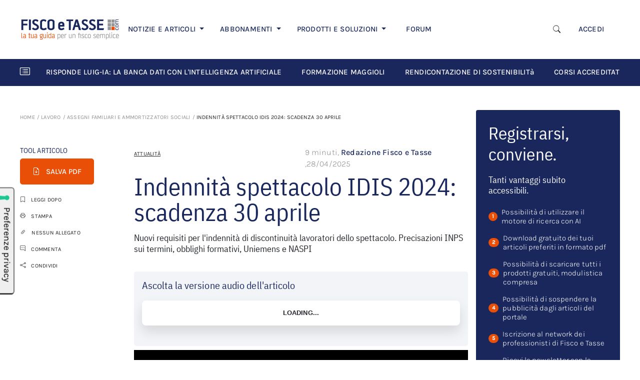

--- FILE ---
content_type: text/html; charset=UTF-8
request_url: https://www.fiscoetasse.com/new-rassegna-stampa/280-indennita-spettacolo-idis-gli-obblighi-contributivi.html
body_size: 26868
content:
<!DOCTYPE html>

<html lang="it">
<head>
        <!-- Inizio informativa di consenso dei cookie Iubenda per www.fiscoetasse.com -->
    <script type="text/javascript">
        var _iub = _iub || [];
        _iub.csConfiguration = {"askConsentAtCookiePolicyUpdate":true,"cookiePolicyInOtherWindow":true,"enableTcf":true,"floatingPreferencesButtonDisplay":"anchored-center-left","googleAdditionalConsentMode":true,"perPurposeConsent":true,"reloadOnConsent":true,"siteId":3210608,"tcfPurposes":{"2":"consent_only","7":"consent_only","8":"consent_only","9":"consent_only","10":"consent_only","11":"consent_only"},"whitelabel":false,"cookiePolicyId":36877967,"lang":"it","i18n":{"it":{"banner":{"title":"Informazioni sui cookies","dynamic":{"body":"Noi e terze parti selezionate utilizziamo cookie o tecnologie simili per finalità tecniche e, con il tuo consenso, anche per altre finalità come specificato nella <a href=\"https://www.fiscoetasse.com/informativa-sui-cookies\" target=\"_blank\"> cookie policy</a>.\n</br>\nPer quanto riguarda la pubblicità, noi e terze parti selezionate potremmo utilizzare dati di geolocalizzazione precisi e fare una scansione attiva delle caratteristiche del dispositivo ai fini dell’identificazione, al fine di archiviare e/o accedere a informazioni su un dispositivo e trattare dati personali come i tuoi dati di utilizzo, per le seguenti finalità pubblicitarie: annunci e contenuti personalizzati, valutazione degli annunci e del contenuto, osservazioni del pubblico e sviluppo di prodotti.\n</br>\nPuoi liberamente prestare o revocare il tuo consenso:\n<ul>\n<li>cliccando sul tasto \"Accetta tutti i Cookies\" acconsenti all'utilizzo di tutti i cookie, compresi quelli di profilazione anche delle terze parti;</li>\n<li>cliccando su \"Configura Preferenze\" puoi gestire liberamente le tue preferenze, selezionando le finalità e le terze parti.</li>\n</ul>\nChiudendo il banner cliccando sulla “X” saranno attivati i soli cookie tecnici necessari al corretto funzionamento del sito."}}}},"cookiePolicyUrl":"https://www.fiscoetasse.com/informativa-sui-cookies","floatingPreferencesButtonCaption":true, "banner":{ "acceptButtonColor":"#0073CE","acceptButtonDisplay":true,"backgroundColor":"#FFFFFF","backgroundOverlay":true,"closeButtonRejects":true,"customizeButtonColor":"#0073CE","customizeButtonDisplay":true,"explicitWithdrawal":true,"listPurposes":true,"linksColor":"#000000","position":"float-bottom-center","textColor":"#000000","acceptButtonCaption":"Accetta tutti i cookies","customizeButtonCaption":"Configura preferenze" }};
    </script>
    <script type="text/javascript" src="//cs.iubenda.com/sync/3210608.js"></script>
    <script type="text/javascript" src="//cdn.iubenda.com/cs/tcf/stub-v2.js"></script>
    <script type="text/javascript" src="//cdn.iubenda.com/cs/tcf/safe-tcf-v2.js"></script>
    <script type="text/javascript" src="//cdn.iubenda.com/cs/iubenda_cs.js" charset="UTF-8" async></script>
    <!-- Fine informativa di consenso dei cookie Iubenda per www.fiscoetasse.com -->
    
    <meta http-equiv="Content-Type" content="text/html; charset=utf-8"/>
    <meta name="viewport" content="width=device-width, initial-scale=1.0"/>
    <meta http-equiv="X-UA-Compatible" content="IE=edge"/>

    <title>Indennità spettacolo IDIS 2024: scadenza 30 aprile - FISCOeTASSE.com </title>
    <meta name="description" content="Nuovi requisiti per l&#039;indennità di discontinuità lavoratori dello spettacolo. Precisazioni INPS sui termini, obblighi formativi, Uniemens e NASPI"/>

        <meta name="og:image" content="https://cdn.fiscoetasse.com/resize/share/images/ObIol8elZZaxBbnxm7jy5JQTB3tAUbbZf36jU5Vl.jpg"/>
    <meta property="og:image" content="https://cdn.fiscoetasse.com/resize/share/images/ObIol8elZZaxBbnxm7jy5JQTB3tAUbbZf36jU5Vl.jpg"/>



    <meta name="og:title" content="Indennità spettacolo IDIS 2024: scadenza 30 aprile"/>
    <meta property="og:title" content="Indennità spettacolo IDIS 2024: scadenza 30 aprile"/>

    <meta name="og:description" content="Nuovi requisiti per l&#039;indennità di discontinuità lavoratori dello spettacolo. Precisazioni INPS sui termini, obblighi formativi, Uniemens e NASPI"/>
    <meta property="og:description" content="Nuovi requisiti per l&#039;indennità di discontinuità lavoratori dello spettacolo. Precisazioni INPS sui termini, obblighi formativi, Uniemens e NASPI"/>

    <meta name="twitter:title" content="Indennità spettacolo IDIS 2024: scadenza 30 aprile"/>
    <meta name="twitter:description" content="Nuovi requisiti per l&#039;indennità di discontinuità lavoratori dello spettacolo. Precisazioni INPS sui termini, obblighi formativi, Uniemens e NASPI"/>

    <meta property="og:image" content="https://cdn.fiscoetasse.com/images/og_image_version_one.png"/>
    <meta property="og:image" content="https://cdn.fiscoetasse.com/images/og_image_version_two.png"/>
    <meta property="og:image" content="https://cdn.fiscoetasse.com/img/og/2.jpg"/>
    <meta property="og:image" content="https://cdn.fiscoetasse.com/img/og/3.jpg"/>
    <meta property="og:image" content="https://cdn.fiscoetasse.com/img/og/4.jpg"/>

    <meta property="og:locale" content="it_IT"/>
    <meta property="og:type" content="article"/>
    <meta property="og:site_name" content="Fisco e Tasse"/>
    <meta name="twitter:site" content="@fiscoetasse"/>
    <meta name="twitter:domain" content="Fisco e Tasse"/>
    <meta name="twitter:creator" content="@fiscoetasse"/>

    <meta name="og:url" content="https://www.fiscoetasse.com/new-rassegna-stampa/280-indennita-spettacolo-idis-proroga-e-nuovi-requisiti.html"/>
    <meta property="og:url" content="https://www.fiscoetasse.com/new-rassegna-stampa/280-indennita-spettacolo-idis-proroga-e-nuovi-requisiti.html"/>

    <meta name="language" content="it"/>
    <meta name="robots" content="index,follow"/>

    <link rel="canonical" href="https://www.fiscoetasse.com/new-rassegna-stampa/280-indennita-spettacolo-idis-proroga-e-nuovi-requisiti.html">
    <link rel="shortcut icon" href="https://cdn.fiscoetasse.com/img/portale/icons/favicon.ico">

    <script src="/js/app.js?id=f60ae90c17e000a174f2"></script>
    <link href="/css/app.css?id=05f78b53fa531bbbcca8" rel="stylesheet" type="text/css">

    <script src='https://platform-api.sharethis.com/js/sharethis.js#property=5c6e88211ef90f001147ad15&product=inline-share-buttons'
            async='async'></script>

    <link href="https://www.fiscoetasse.com/css/vendor/froala_styles.min.css" rel="stylesheet" type="text/css"/>

    <link href="https://pubblicita.draft.it/skin-adv.css" rel="stylesheet" type="text/css">

            <link rel="dns-prefetch" href="//exmarketplace.com">
        <link rel="preconnect" href="//cdn.exmarketplace.com">
        <link rel="preconnect" href="//securepubads.g.doubleclick.net">
        <link rel='preconnect' href='https://imasdk.googleapis.com'>
        <link rel='dns-prefetch' href='https://imasdk.googleapis.com'>
        <link rel='stylesheet' href='https://cdn.exmarketplace.com/bidder/video_update/vcfg_minified_start_opt.css'/>
        <link rel='stylesheet' href='https://cdnjs.cloudflare.com/ajax/libs/font-awesome/4.7.0/css/font-awesome.min.css'/>
        <script async src="https://securepubads.g.doubleclick.net/tag/js/gpt.js"></script>
        <script async src="https://cdn.exmarketplace.com/bidder/fiscoetasse/fiscoetasse.dfp.min.js"></script>
        <script async src='https://imasdk.googleapis.com/js/sdkloader/ima3.js'></script>
        <script async src='https://cdn.exmarketplace.com/bidder/video_update/vcfg_minified.js'></script>
        <script async src='https://cdn.exmarketplace.com/bidder/fiscoetasse/fiscoetasse_video_v2.js'></script>
    


    <style>[wire\:loading], [wire\:loading\.delay], [wire\:loading\.inline-block], [wire\:loading\.inline], [wire\:loading\.block], [wire\:loading\.flex], [wire\:loading\.table], [wire\:loading\.grid] {display: none;}[wire\:offline] {display: none;}[wire\:dirty]:not(textarea):not(input):not(select) {display: none;}input:-webkit-autofill, select:-webkit-autofill, textarea:-webkit-autofill {animation-duration: 50000s;animation-name: livewireautofill;}@keyframes livewireautofill { from {} }</style>
</head>
<body>
<script src="/livewire/livewire.js?id=e6704f81026a73a52725" data-turbo-eval="false" data-turbolinks-eval="false"></script><script data-turbo-eval="false" data-turbolinks-eval="false">window.livewire = new Livewire();window.Livewire = window.livewire;window.livewire_app_url = '';window.livewire_token = 'g4gEJpmksUKWDSAkVzGK8j5Pi9sBOhwJdPYlQrbN';window.deferLoadingAlpine = function (callback) {window.addEventListener('livewire:load', function () {callback();});};let started = false;window.addEventListener('alpine:initializing', () => {if (! started) {window.livewire.start();started = true;}});document.addEventListener("DOMContentLoaded", function () {if (! started) {window.livewire.start();started = true;}});</script>

    <div class="">
    <!-- skin -->
    <div class="gptslot" data-adunitid="16"></div>
</div>
    <div class="bdsBackgroundColor">
    <div class="container">
        <div class="col-md-12 d-none d-sm-none d-md-none d-lg-block text-center" id="banner728">
            <div>
                <!-- Tag for MAGGIOLI - FISCOETASSE - MASTHEAD placement -->
                <div class="gptslot" data-adunitid="0"></div>
            </div>
        </div>
    </div>
</div>

<div id="page">

    <!-- Main navbar Desktop-->
<section class="d-none d-lg-block">
    <div class="container-xl bg-white py-lg-4">
        <nav class="navbar navbar-expand-lg navbar-light ">
            <a href="/" class="navbar-brand me-1 me-lg-2 me-xl-3" title="FISCOeTASSE.com">
                <img src="https://cdn.fiscoetasse.com/images/fiscoetasse_logo_hd.png"
                     class="img-fluid max-width-m-logo min-width-m-logo">
            </a>
            <div class="d-flex align-items-center d-lg-none">
                <a class="navbar-toggler border-0 me-3" data-bs-toggle="collapse"
                   href="#searchform" role="button"
                   aria-expanded="false" aria-controls="searchform">
                    <i class="bi bi-search display-6"></i>
                </a>

                <button class="navbar-toggler border-0 p-0" type="button" data-bs-toggle="collapse"
                        data-bs-target="#navbarScroll" aria-controls="navbarScroll" aria-expanded="false"
                        aria-label="Toggle navigation">
                    <i class="bi bi-list display-4"></i>
                </button>
            </div>

            <div class="collapse mt-3 col-12" id="searchform">
                <form name="search" action="/risultati" method="get">
                    <div class="input-group">
                        <input
                            name="q" id="q-mobile"
                            class="form-control border-end-0 border"
                            placeholder=" Cerca "
                            type="text" value="">
                        <span class="input-group-append">
                            <button
                                class="btn btn-outline-secondary bg-white border-start-0 border-bottom-0 border ms-n5"
                                type="submit">
                            <i class="fa fa-search"></i>
                            </button>
                        </span>
                    </div>
                </form>
            </div>


            <div class="collapse navbar-collapse" id="navbarScroll">
                <ul class="navbar-nav me-auto my-2 my-lg-0 mt-3 mt-lg-0 navbar-nav-scroll d-flex align-items-lg-center d-none d-lg-flex">
                    <li class="nav-item dropdown">
                        <a class="nav-link dropdown-toggle pe-md-3 pe-lg-3 pe-xl-4  "
                           href="#" id="d-notizie"
                           role="button"
                           data-bs-toggle="dropdown" aria-expanded="false">
                            NOTIZIE E ARTICOLI
                        </a>
                        <ul class="dropdown-menu border-0 border-top rounded-0"
                            aria-labelledby="d-notizie">
                            <li>
                                <a title="Ultimi articoli" class="dropdown-item link-notizie-e-articoli"
                                   href="/articoli/lista">
                                    ULTIMI ARTICOLI
                                </a>
                            </li>
                                                            <li>
                                    <a title="FISCO" class="dropdown-item link-notizie-e-articoli"
                                       href="https://www.fiscoetasse.com/canale/fisco">
                                        FISCO
                                    </a>
                                </li>
                                                            <li>
                                    <a title="DIRITTO" class="dropdown-item link-notizie-e-articoli"
                                       href="https://www.fiscoetasse.com/canale/diritto">
                                        DIRITTO
                                    </a>
                                </li>
                                                            <li>
                                    <a title="CONTABILITÀ" class="dropdown-item link-notizie-e-articoli"
                                       href="https://www.fiscoetasse.com/canale/contabilita">
                                        CONTABILITÀ
                                    </a>
                                </li>
                                                            <li>
                                    <a title="LAVORO" class="dropdown-item link-notizie-e-articoli"
                                       href="https://www.fiscoetasse.com/canale/lavoro">
                                        LAVORO
                                    </a>
                                </li>
                                                            <li>
                                    <a title="NORME" class="dropdown-item link-notizie-e-articoli"
                                       href="https://www.fiscoetasse.com/canale/normativa">
                                        NORME
                                    </a>
                                </li>
                                                            <li>
                                    <a title="PMI" class="dropdown-item link-notizie-e-articoli"
                                       href="https://www.fiscoetasse.com/canale/pmi">
                                        PMI
                                    </a>
                                </li>
                                                    </ul>
                    </li>

                    <li class="nav-item dropdown">
                        <a class="nav-link dropdown-toggle ps-3 pe-md-3 pe-lg-3 pe-xl-4" href="#" id="d-abbonamenti"
                           role="button"
                           data-bs-toggle="dropdown" aria-expanded="false">
                            ABBONAMENTI
                        </a>
                        <!-- TODO lasciare solo border top -->

                        <ul class="dropdown-menu border-0 border-top rounded-0 mt-0"
                            aria-labelledby="d-abbonamenti">
                            <li>
                                <a title="Catalogo abbonamenti" class="dropdown-item link-abbonamenti"
                                   href="https://www.fiscoetasse.com/abbonamenti/">
                                    CATALOGO ABBONAMENTI
                                </a>
                            </li>
                            <li>
                                <a title="Circolare del giorno" class="dropdown-item link-abbonamenti"
                                   href="https://www.fiscoetasse.com/abbonamenti/abbonamento/28954-abbonamento-circolare-del-giorno.html">
                                    CIRCOLARE DEL GIORNO
                                </a>
                            </li>
                            <li>
                                <a title="Mini Master revisori legali" class="dropdown-item"
                                   href="https://www.fiscoetasse.com/abbonamenti/#VideoCorsi_Online link-abbonamenti">
                                    MINI-MASTER REVISORI LEGALI
                                </a>
                            </li>
                            <li>
                                <a title="Banca dati utility" class="dropdown-item link-abbonamenti"
                                   href="https://www.fiscoetasse.com/abbonamenti/abbonamento/43051-banca-dati-utility.html">
                                    BANCA DATI UTILITY
                                </a>
                            </li>
                        </ul>
                    </li>

                    <li class="nav-item dropdown">
                        <a class="nav-link dropdown-toggle ps-3 pe-md-3 pe-lg-3 pe-xl-4 " href="#" id="d-prodotti"
                           role="button"
                           data-bs-toggle="dropdown" aria-expanded="false">
                            PRODOTTI E SOLUZIONI
                        </a>
                        <!-- TODO lasciare solo border top -->
                        <ul class="dropdown-menu border-0 border-top rounded-0 mt-0"
                            aria-labelledby="d-prodotti">
                            <li>
                                <a class="dropdown-item link-prodotti-e-soluzioni" href="https://www.fiscoetasse.com/BusinessCenter/" title="Catalogo prodotti">CATALOGO
                                    PRODOTTI</a>
                            </li>
                            <li>
                                <a class="dropdown-item link-prodotti-e-soluzioni" href="https://www.fiscoetasse.com/sitecenter/" title="Sito web commecialisti">SITO WEB
                                    COMMERCIALISTI</a>
                            </li>
                            <li>
                                <a class="dropdown-item link-prodotti-e-soluzioni" href="https://www.fiscoetasse.com/BusinessCenter/ebook" title="E-book">E-BOOK</a>
                            </li>
                            <li>
                                <a class="dropdown-item link-prodotti-e-soluzioni" href="https://www.fiscoetasse.com/BusinessCenter/Visure-On-Line.html" title="Visure">VISURE</a>
                            </li>
                        </ul>
                    </li>

                    <li class="nav-item ps-3 pe-md-3 pe-lg-3 pe-xl-4">
                        <a class="nav-link link-forum" href="https://www.fiscoetasse.com/forum" title="Forum di Fiscoetasse.com">FORUM</a>
                    </li>











                </ul>

                <div class="me-4">
                    <ul class="navbar-nav me-auto my-2 my-lg-0 mt-3 mt-lg-0 navbar-nav-scroll d-flex align-items-lg-center d-none d-lg-flex">
                        <!-- Desktop search toggle -->
                        <div class="d-none d-lg-flex d-flex align-items-center">
                            <button class="btn border-0 me-3" type="button" data-bs-toggle="collapse"
                                    data-bs-target="#searchformDesktop" aria-expanded="false"
                                    aria-controls="searchformDesktop" aria-label="Apri ricerca">
                                <i class="bi bi-search" style="font-size: 0.9375rem"></i>
                            </button>
                        </div>

                                                    <li class="nav-item">
                                <a class="nav-link" href="https://www.fiscoetasse.com/login" title="Accedi">ACCEDI</a>
                            </li>
                                            </ul>
                </div>

            </div>

        </nav>
    </div>
</section>

<!-- Desktop search form -->
<div class="d-none d-lg-block">
    <div class="collapse " id="searchformDesktop">
        <div class="container-xl py-3 border-top bg-light">
            <div class="row align-items-center">
                <div class="col-xl-3 col-lg-2">
                    <!-- Spazio vuoto per bilanciare -->
                </div>

                <div class="col-xl-6 col-lg-8">
                    <form name="search" action="/risultati" method="get">
                        <div class="input-group">
                            <input name="q" id="q" class="form-control bg-white" placeholder="Cosa stai cercando?" type="text" value="" autofocus>
                            <button class="btn btn btn-secondary p-2 link-focus-product" type="submit">
                                                                    Cerca
                                    <i class="fa fa-search ms-1"></i>
                                                            </button>
                        </div>
                    </form>
                </div>

                <div class="col-xl-3 col-lg-2 text-end">
                <span class="text-muted" style="cursor: pointer; font-size: 1.5rem;" data-bs-toggle="collapse" data-bs-target="#searchformDesktop" aria-expanded="true" aria-controls="searchformDesktop" aria-label="Chiudi ricerca">
                    &times;
                </span>
                </div>
            </div>
        </div>
    </div>
</div>
<script>
    document.addEventListener('DOMContentLoaded', function () {
        // Seleziona i form di ricerca (mobile e desktop)
        const forms = document.querySelectorAll('#searchform form, #searchformDesktop form');

        forms.forEach(form => {
            form.addEventListener('submit', function () {
                const btn = form.querySelector('button[type="submit"]');
                if (!btn || btn.disabled) return;

                // Disabilita il pulsante
                btn.disabled = true;
                // Cambia la classe del bottone
                btn.classList.remove('btn-secondary');
                btn.classList.add('btn-outline-secondary');

                // Se lo spinner non esiste già, lo aggiunge a destra
                if (!btn.querySelector('.spinner-border')) {
                    const spinner = document.createElement('span');
                    spinner.classList.add('spinner-border', 'spinner-border-sm', 'ms-2');
                    spinner.setAttribute('role', 'status');
                    spinner.setAttribute('aria-hidden', 'true');
                    btn.appendChild(spinner);
                }
            });
        });
    });
</script>
<!-- End main navbar desktop-->

<!-- Main navbar Mobile/Tablet-->
<section class="d-block d-lg-none">
    <div class="container-xl bg-white pt-3 mt-4 mb-5">
        <nav class="navbar navbar-expand-lg navbar-light fixed-top bg-white p-3">
            <a href="/" class="navbar-brand me-1 me-lg-2 me-xl-4" title="FISCOeTASSE.com">
                <img src="https://cdn.fiscoetasse.com/images/fiscoetasse_logo_hd.png"
                     class="img-fluid max-width-m-logo">
            </a>
            <div class="d-flex align-items-center d-lg-none">
                <a class="navbar-toggler border-0 me-3" data-bs-toggle="collapse"
                   href="#searchform" role="button"
                   aria-expanded="false" aria-controls="searchform">
                    <i class="bi bi-search display-6"></i>
                </a>

                <button class="navbar-toggler border-0 p-0" type="button" data-bs-toggle="collapse"
                        data-bs-target="#navbarScroll-mobile" aria-controls="navbarScroll-mobile" aria-expanded="false"
                        aria-label="Toggle navigation">
                    <i class="bi bi-list display-4"></i>
                </button>
            </div>

            <div class="collapse mt-3 col-12" id="searchform">
                <form name="search" action="/risultati" method="get">
                    <div class="input-group">
                        <input
                            name="q" id="q-mobile"
                            class="form-control border-end-0 border"
                            placeholder="Cerca articolo"
                            type="text" value="">
                        <span class="input-group-append">
                            <button
                                class="btn btn-outline-secondary bg-white border-start-0 border-bottom-0 border ms-n5"
                                type="submit">
                            <i class="fa fa-search"></i>
                            </button>
                        </span>
                    </div>
                </form>
            </div>


            <div class="collapse navbar-collapse" id="navbarScroll-mobile">

                <!-- Mobile navbar -->
                <div class="accordion d-lg-none mt-3" id="navbar-mobile">
                    <div class="accordion-item border-0">
                        <h4 class="accordion-header " id="m-notizie">
                            <a class="accordion-button d-block border-0 bg-white ps-0 text-decoration-none pb-3"
                               data-bs-toggle="collapse" data-bs-target="#collapseOne"
                               aria-expanded="true" aria-controls="collapseOne">
                                <span
                                    class="ps-2 d-inline h4 text-primary d-inline-block d-md-none">Notizie e Articoli</span>
                                <span
                                    class="ps-2 d-inline h3 text-primary d-none d-md-inline-flex">Notizie e Articoli</span>
                            </a>
                        </h4>
                        <div id="collapseOne" class="accordion-collapse collapse show ps-2"
                             aria-labelledby="m-notizie"
                             data-bs-parent="#navbar-mobile">
                            <div class="accordion-body pt-0">
                                <ul class="list-group">
                                    <li class="list-group-item border-0 ps-0 ">
                                        <a title="Ultimi articoli" class="link-dark text-decoration-none"
                                           href="/articoli/lista">
                                            ULTIMI ARTICOLI
                                        </a>
                                    </li>
                                                                            <li class="list-group-item border-0 ps-0 ">
                                            <a title="FISCO" class="link-dark text-decoration-none"
                                               href="https://www.fiscoetasse.com/canale/fisco">
                                                FISCO
                                            </a>
                                        </li>
                                                                            <li class="list-group-item border-0 ps-0 ">
                                            <a title="DIRITTO" class="link-dark text-decoration-none"
                                               href="https://www.fiscoetasse.com/canale/diritto">
                                                DIRITTO
                                            </a>
                                        </li>
                                                                            <li class="list-group-item border-0 ps-0 ">
                                            <a title="CONTABILITÀ" class="link-dark text-decoration-none"
                                               href="https://www.fiscoetasse.com/canale/contabilita">
                                                CONTABILITÀ
                                            </a>
                                        </li>
                                                                            <li class="list-group-item border-0 ps-0 ">
                                            <a title="LAVORO" class="link-dark text-decoration-none"
                                               href="https://www.fiscoetasse.com/canale/lavoro">
                                                LAVORO
                                            </a>
                                        </li>
                                                                            <li class="list-group-item border-0 ps-0 ">
                                            <a title="NORME" class="link-dark text-decoration-none"
                                               href="https://www.fiscoetasse.com/canale/normativa">
                                                NORME
                                            </a>
                                        </li>
                                                                            <li class="list-group-item border-0 ps-0 ">
                                            <a title="PMI" class="link-dark text-decoration-none"
                                               href="https://www.fiscoetasse.com/canale/pmi">
                                                PMI
                                            </a>
                                        </li>
                                    
                                </ul>
                            </div>
                        </div>
                    </div>
                    <div class="accordion-item border-0 mb-3">
                        <h4 class="accordion-header" id="heading-abbonamenti">
                            <a class="accordion-button d-inline border-0 bg-white ps-0 text-decoration-none pb-3 collapsed"
                               data-bs-toggle="collapse" data-bs-target="#collapseTwo"
                               aria-expanded="false" aria-controls="collapseTwo">
                                <span class="ps-2 d-inline h4 text-primary d-inline-block d-md-none">Abbonamenti</span>
                                <span class="ps-2 d-inline h3 text-primary d-none d-md-inline-flex">Abbonamenti</span>
                            </a>
                        </h4>
                        <div id="collapseTwo" class="accordion-collapse collapse ps-2"
                             aria-labelledby="heading-abbonamenti"
                             data-bs-parent="#navbar-mobile">
                            <div class="accordion-body pt-2">
                                <ul class="list-group">
                                    <li class="list-group-item border-0 ps-0 ">
                                        <a title="Catalogo abbonamenti" class="link-dark text-decoration-none"
                                           href="https://www.fiscoetasse.com/abbonamenti/">
                                            CATALOGO ABBONAMENTI
                                        </a>
                                    </li>
                                    <li class="list-group-item border-0 ps-0 ">
                                        <a title="Circolare del giorno" class="link-dark text-decoration-none"
                                           href="https://www.fiscoetasse.com/abbonamenti/abbonamento/28954-abbonamento-circolare-del-giorno.html">
                                            CIRCOLARE DEL GIORNO
                                        </a>
                                    </li>
                                    <li class="list-group-item border-0 ps-0 ">
                                        <a title="Mini Master revisori legali" class="link-dark text-decoration-none"
                                           href="https://www.fiscoetasse.com/abbonamenti/#VideoCorsi_Online">
                                            MINI-MASTER REVISORI LEGALI
                                        </a>
                                    </li>
                                    <li class="list-group-item border-0 ps-0 ">
                                        <a title="Banca dati utility" class="link-dark text-decoration-none"
                                           href="https://www.fiscoetasse.com/abbonamenti/abbonamento/43051-banca-dati-utility.html">
                                            BANCA DATI UTILITY
                                        </a>
                                    </li>
                                </ul>
                            </div>
                        </div>
                    </div>
                    <div class="accordion-item border-0">
                        <h4 class="accordion-header" id="heading-prodotti">
                            <a class="accordion-button d-inline border-0 bg-white ps-0 text-decoration-none pb-3 collapsed"
                               data-bs-toggle="collapse" data-bs-target="#collapseThree"
                               aria-expanded="false" aria-controls="collapseThree">
                                <span class="ps-2 d-inline h4 text-primary d-inline-block d-md-none">Prodotti e
                                    Soluzioni</span>
                                <span class="ps-2 d-inline h3 text-primary d-none d-md-inline-flex">Prodotti e
                                    Soluzioni</span>

                            </a>
                        </h4>
                        <div id="collapseThree" class="accordion-collapse collapse ps-2"
                             aria-labelledby="heading-prodotti"
                             data-bs-parent="#navbar-mobile">
                            <div class="accordion-body pt-2">
                                <ul class="list-group">
                                    <li class="list-group-item border-0 ps-0 ">
                                        <a class="link-dark text-decoration-none" href="https://www.fiscoetasse.com/BusinessCenter/"
                                           title="Catalogo prodotti">CATALOGO
                                            PRODOTTI</a>
                                    </li>
                                    <li class="list-group-item border-0 ps-0 ">
                                        <a class="link-dark text-decoration-none" href="https://www.fiscoetasse.com/sitecenter/"
                                           title="Sito web commecialisti">SITO WEB
                                            COMMERCIALISTI</a>
                                    </li>
                                    <li class="list-group-item border-0 ps-0 ">
                                        <a class="link-dark text-decoration-none" href="https://www.fiscoetasse.com/BusinessCenter/ebook"
                                           title="E-book">E-BOOK</a>
                                    </li>
                                    <li class="list-group-item border-0 ps-0 ">
                                        <a class="link-dark text-decoration-none"
                                           href="https://www.fiscoetasse.com/BusinessCenter/Visure-On-Line.html"
                                           title="Visure">VISURE</a>
                                    </li>
                                </ul>
                            </div>
                        </div>
                    </div>
                    <hr/>
                    <div class="accordion-item border-0">
                        <h4 class="accordion-header" id="m-fisco">
                            <a href="https://www.fiscoetasse.com/forum/" class="ps-1 d-block border-0 bg-white ps-0 text-decoration-none">
                                <span class="ps-4 d-inline h4 text-primary d-inline-block d-md-none">Fisco Forum</span>
                                <span class="ps-4 d-inline h3 text-primary d-none d-md-inline-flex">Fisco Forum</span>
                            </a>
                        </h4>
                    </div>
                    <div class="accordion-item border-0">
                                                    <h4 class="accordion-header" id="m-accedi">
                                <a class="ps-1 d-inline border-0 bg-white ps-0 text-decoration-none pb-3"
                                   href="https://www.fiscoetasse.com/login">
                                    <span class="ps-4 d-inline h4 text-primary d-inline-block d-md-none">Accedi</span>
                                    <span class="ps-4 d-inline h3 text-primary d-md-inline-flex d-none">Accedi</span>
                                </a>
                            </h4>
                        
                    </div>
                </div>
                <!-- end mobile navbar -->
            </div>

        </nav>
    </div>
</section>
<!-- End main navbar mobile/tabled-->

<!-- Horizontal scroll navbar -->
<section id="horizontal-scroll-navbar">
    <div class="container-xl bg-primary">
        <div class="row d-flex align-items-center">
            <div class="col-md-12">
                <nav class="navbar navbar-expand-lg navbar-dark flex-nowrap">
                    <i class="bi bi-card-list navbar-brand"></i>
                    <div class="nav text-nowrap flex-nowrap overflow-auto" id="nav-tab-scroll" role="tablist">

                                                    <a href="https://www.fiscoetasse.com/le_risposte_della_banca_dati_fiscoetasse_con_intelligenza_artificiale"
                               class="nav-item nav-link active text-white pe-0 me-4 navbar-dossier"
                               title="Risponde Luig-IA: la banca dati con l'intelligenza artificiale">RISPONDE LUIG-IA: LA BANCA DATI CON L'INTELLIGENZA ARTIFICIALE </a>
                                                    <a href="https://www.fiscoetasse.com/corsi-formazione-maggioli-fiscoetasse"
                               class="nav-item nav-link active text-white pe-0 me-4 navbar-dossier"
                               title="Formazione Maggioli">FORMAZIONE MAGGIOLI </a>
                                                    <a href="https://www.fiscoetasse.com/Rendicontazione_non_Finanziaria"
                               class="nav-item nav-link active text-white pe-0 me-4 navbar-dossier"
                               title="Rendicontazione di Sostenibilità">RENDICONTAZIONE DI SOSTENIBILITà </a>
                                                    <a href="https://www.fiscoetasse.com/corsi_accreditati_commercialisti"
                               class="nav-item nav-link active text-white pe-0 me-4 navbar-dossier"
                               title="Corsi accreditati Commercialisti e Revisori Legali">CORSI ACCREDITATI COMMERCIALISTI E REVISORI LEGALI </a>
                                            </div>
                </nav>
            </div>


















        </div>
    </div>








</section>
<!-- End horizontal scroll navbar -->

<!-- Scroll fixed navbar -->
<section id="navbar-scrolldown" class="d-block navbar-fixed-top position-fixed">
    <div class="container-xl px-0 d-none d-lg-block">
        <nav class="navbar navbar-expand-lg navbar-light bg-white px-lg-4 py-lg-3 px-xl-0">

            <a href="/" class="navbar-brand" title="FISCOeTASSE.com">
                <img src="https://cdn.fiscoetasse.com/resize/original/images/fiscoetasse_logo_hd.png" class="img-fluid"
                     style="max-width: 150px">
            </a>

            <div class="collapse navbar-collapse" id="navbarText">
                <ul class="navbar-nav me-auto my-2 my-lg-0 navbar-nav-scroll d-flex align-items-center text-nowrap"
                    style="--bs-scroll-height: 100px;">
                    <li class="nav-item">
                        <a title="Ultimi articoli" class="nav-link pe-md-3 pe-lg-4 pe-xxl-5 link-scroll-fixed-navbar"
                           href="/articoli/lista">
                            ULTIMI ARTICOLI
                        </a>
                    </li>

                    <li class="nav-item">
                        <a title="Prodotti" class="nav-link pe-md-3 pe-lg-4 pe-xxl-5 link-scroll-fixed-navbar"
                           href="/abbonamenti/">
                            ABBONAMENTI
                        </a>
                    </li>

                    <li class="nav-item">
                        <a title="Prodotti" class="nav-link pe-md-3 pe-lg-4 pe-xxl-5 link-scroll-fixed-navbar"
                           href="/BusinessCenter/">
                            PRODOTTI
                        </a>
                    </li>

                    <li class="nav-item">
                        <a title="Prodotti" class="nav-link pe-md-3 pe-lg-4 pe-xxl-5 link-scroll-fixed-navbar"
                           href="/sitecenter/">
                            SITO WEB COMMERCIALISTI
                        </a>
                    </li>

                    <li class="nav-item">
                        <a title="Prodotti" class="nav-link pe-md-3 pe-lg-4 pe-xxl-5 link-scroll-fixed-navbar"
                           href="/forum/">
                            FORUM
                        </a>
                    </li>
                </ul>
                <span class="me-4">
                                            <span class="nav-item">
                            <a class="nav-link link-scroll-fixed-navbar" href="https://www.fiscoetasse.com/login" title="Accedi">ACCEDI</a>
                        </span>
                                      </span>
            </div>
        </nav>
    </div>
</section>
<!-- End slide down bar -->

    <section id="in-evidenza">
    <div class="container-xl bg-light py-4 d-none d-xxl-block">
        <div class="row">
            <div class="col-md-12">
                <div class="d-inline-block pe-3"><h4 class="text-primary">In evidenza</h4></div>
                <div class="d-sm-inline-block "><a href="https://www.fiscoetasse.com/BusinessCenter" class="d-sm-inline-block link-scopri-promozioni"
                                                   title="Scopri tutte le promozioni">SCOPRI TUTTE LE PROMOZIONI</a>
                </div>
            </div>
        </div>
        <div class="row mt-3">
            
                <div class="col-lg-3">
                    <div class="card card-body bg-white rounded-3 pt-4 border-0 h-100">
                                                    <p class="card-subtitle mb-2 fw-normal">
                                <a class="link-dark small disabled pe-none">E Book</a>
                            </p>
                                                <a href="https://www.fiscoetasse.com/BusinessCenter/scheda/52527-il-commercialista-e-l-intelligenza-artificiale-ebook.html" title="Il commercialista e l&#039;Intelligenza artificiale | eBook" class="text-decoration-none h-100 mb-2 link-focus-product">
                            <span class="card-title h5 ls-normal" style="line-height: 1.05;">Il commercialista e l&#039;Intelligenza artificiale | eBook</span>
                        </a>
                        <div class="row d-flex align-items-end">
                            <div class="col-md-6 mb-1">
                                <p class="card-text h3 text-primary">19,90<span class="fs-14">€ + IVA</span></p>
                            </div>
                            <div class="col-md-3">
                                <span class="badge bg-light text-primary fw-normal p-2">IN SCONTO</span>
                                <nobr>
                                    <span class="text-decoration-line-through fw-normal"
                                      style="font-size: 23px;opacity: 0.5;font-stretch: normal;font-style: normal;line-height: 1.17;">
                                        20,90
                                        <span class="fs-14">€</span>
                                </nobr>
                                 </span>
                            </div>
                            <div class="col-md-2">
                                <a href="https://www.fiscoetasse.com/BusinessCenter/scheda/52527-il-commercialista-e-l-intelligenza-artificiale-ebook.html" class="btn btn-secondary p-2 link-focus-product">
                                    <i class="bi bi-cart-plus display-6"></i>
                                </a>
                            </div>
                        </div>
                    </div>
                </div>
            
                <div class="col-lg-3">
                    <div class="card card-body bg-white rounded-3 pt-4 border-0 h-100">
                                                    <p class="card-subtitle mb-2 fw-normal">
                                <a class="link-dark small disabled pe-none">Corsi commercialista telematico</a>
                            </p>
                                                <a href="https://www.fiscoetasse.com/BusinessCenter/scheda/52523-il-quadro-rw-e-la-gestione-delle-lettere-di-compliance.html" title="Il Quadro RW e la gestione delle lettere di compliance" class="text-decoration-none h-100 mb-2 link-focus-product">
                            <span class="card-title h5 ls-normal" style="line-height: 1.05;">Il Quadro RW e la gestione delle lettere di compliance</span>
                        </a>
                        <div class="row d-flex align-items-end">
                            <div class="col-md-6 mb-1">
                                <p class="card-text h3 text-primary">199,00<span class="fs-14">€ + IVA</span></p>
                            </div>
                            <div class="col-md-3">
                                <span class="badge bg-light text-primary fw-normal p-2">IN SCONTO</span>
                                <nobr>
                                    <span class="text-decoration-line-through fw-normal"
                                      style="font-size: 23px;opacity: 0.5;font-stretch: normal;font-style: normal;line-height: 1.17;">
                                        249,00
                                        <span class="fs-14">€</span>
                                </nobr>
                                 </span>
                            </div>
                            <div class="col-md-2">
                                <a href="https://www.fiscoetasse.com/BusinessCenter/scheda/52523-il-quadro-rw-e-la-gestione-delle-lettere-di-compliance.html" class="btn btn-secondary p-2 link-focus-product">
                                    <i class="bi bi-cart-plus display-6"></i>
                                </a>
                            </div>
                        </div>
                    </div>
                </div>
            
                <div class="col-lg-3">
                    <div class="card card-body bg-white rounded-3 pt-4 border-0 h-100">
                                                    <p class="card-subtitle mb-2 fw-normal">
                                <a class="link-dark small disabled pe-none">Corsi commercialista telematico</a>
                            </p>
                                                <a href="https://www.fiscoetasse.com/BusinessCenter/scheda/52521-redditi-esteri-e-monitoraggio-in-dichiarazione-redditi.html" title="Redditi esteri e monitoraggio in dichiarazione redditi" class="text-decoration-none h-100 mb-2 link-focus-product">
                            <span class="card-title h5 ls-normal" style="line-height: 1.05;">Redditi esteri e monitoraggio in dichiarazione redditi</span>
                        </a>
                        <div class="row d-flex align-items-end">
                            <div class="col-md-6 mb-1">
                                <p class="card-text h3 text-primary">199,00<span class="fs-14">€ + IVA</span></p>
                            </div>
                            <div class="col-md-3">
                                <span class="badge bg-light text-primary fw-normal p-2">IN SCONTO</span>
                                <nobr>
                                    <span class="text-decoration-line-through fw-normal"
                                      style="font-size: 23px;opacity: 0.5;font-stretch: normal;font-style: normal;line-height: 1.17;">
                                        249,00
                                        <span class="fs-14">€</span>
                                </nobr>
                                 </span>
                            </div>
                            <div class="col-md-2">
                                <a href="https://www.fiscoetasse.com/BusinessCenter/scheda/52521-redditi-esteri-e-monitoraggio-in-dichiarazione-redditi.html" class="btn btn-secondary p-2 link-focus-product">
                                    <i class="bi bi-cart-plus display-6"></i>
                                </a>
                            </div>
                        </div>
                    </div>
                </div>
            
                <div class="col-lg-3">
                    <div class="card card-body bg-white rounded-3 pt-4 border-0 h-100">
                                                    <p class="card-subtitle mb-2 fw-normal">
                                <a class="link-dark small disabled pe-none">Corsi commercialista telematico</a>
                            </p>
                                                <a href="https://www.fiscoetasse.com/BusinessCenter/scheda/52519-bilancio-desercizio-2025-novita-problemi-e-soluzioni.html" title="Bilancio d’esercizio 2025: novità, problemi e soluzioni" class="text-decoration-none h-100 mb-2 link-focus-product">
                            <span class="card-title h5 ls-normal" style="line-height: 1.05;">Bilancio d’esercizio 2025: novità, problemi e soluzioni</span>
                        </a>
                        <div class="row d-flex align-items-end">
                            <div class="col-md-6 mb-1">
                                <p class="card-text h3 text-primary">179,00<span class="fs-14">€ + IVA</span></p>
                            </div>
                            <div class="col-md-3">
                                <span class="badge bg-light text-primary fw-normal p-2">IN SCONTO</span>
                                <nobr>
                                    <span class="text-decoration-line-through fw-normal"
                                      style="font-size: 23px;opacity: 0.5;font-stretch: normal;font-style: normal;line-height: 1.17;">
                                        210,00
                                        <span class="fs-14">€</span>
                                </nobr>
                                 </span>
                            </div>
                            <div class="col-md-2">
                                <a href="https://www.fiscoetasse.com/BusinessCenter/scheda/52519-bilancio-desercizio-2025-novita-problemi-e-soluzioni.html" class="btn btn-secondary p-2 link-focus-product">
                                    <i class="bi bi-cart-plus display-6"></i>
                                </a>
                            </div>
                        </div>
                    </div>
                </div>
            
        </div>
    </div>

</section>


    
    <!-- Main section -->
    <section>
        <div class="container-xl py-3 py-md-4 py-lg-5 bg-white">

            <div class="row">
                <div class="col-12 col-lg-9">
                    
    <div class="mb-4 mb-lg-5">
            <a href="https://www.fiscoetasse.com" class="link-dark text-decoration-none small fw-normal text-black-50"
           title="Home">HOME</a>  <p
            class="d-inline small fw-normal text-black-50">
            / </p>
            <a href="https://www.fiscoetasse.com/canale/lavoro" class="link-dark text-decoration-none small fw-normal text-black-50"
           title="LAVORO">LAVORO</a>  <p
            class="d-inline small fw-normal text-black-50">
            / </p>
            <a href="https://www.fiscoetasse.com/tag/ammortizzatori_sociali" class="link-dark text-decoration-none small fw-normal text-black-50"
           title="Assegni familiari e ammortizzatori sociali">ASSEGNI FAMILIARI E AMMORTIZZATORI SOCIALI</a>  <p
            class="d-inline small fw-normal text-black-50">
            / </p>
        <p class="d-inline small fw-normal text-black">INDENNITÀ SPETTACOLO IDIS 2024: SCADENZA 30 APRILE</p>
</div>

    <div class="row">
        <!-- Sidebar left -->
        <div class="col-lg-3 col-xl-3 col-xxl-2 d-none d-lg-flex align-items-start">
            <!-- PDF Modal -->
    <div class="modal fade" id="optin-pdf" data-bs-backdrop="static" data-bs-keyboard="true" tabindex="-1"
         aria-labelledby="optin-pdfLabel" aria-hidden="true">
        <div class="modal-dialog ">
            <div class="modal-content border-0">
                <div class="modal-header">
                    <h5 class="modal-title" id="optin-pdfLabel">PDF dell'articolo</h5>
                    <button type="button" class="btn-close" data-bs-dismiss="modal"
                            aria-label="Close"></button>
                </div>
                <div class="modal-body">
                    <form wire:id="cPaptoNEQ8rcm5sBcUFC" wire:initial-data="{&quot;fingerprint&quot;:{&quot;id&quot;:&quot;cPaptoNEQ8rcm5sBcUFC&quot;,&quot;name&quot;:&quot;contenuto-pdf-download&quot;,&quot;locale&quot;:&quot;it&quot;,&quot;path&quot;:&quot;new-rassegna-stampa\/280-indennita-spettacolo-idis-gli-obblighi-contributivi.html&quot;,&quot;method&quot;:&quot;GET&quot;},&quot;effects&quot;:{&quot;listeners&quot;:[]},&quot;serverMemo&quot;:{&quot;children&quot;:[],&quot;errors&quot;:[],&quot;htmlHash&quot;:&quot;750c4d56&quot;,&quot;data&quot;:{&quot;contenuto_id&quot;:63155,&quot;contenuto_pdf_url&quot;:&quot;https:\/\/www.fiscoetasse.com\/pdf\/new-rassegna-stampa\/280-indennita-spettacolo-idis-proroga-e-nuovi-requisiti.html&quot;,&quot;contenuto_titolo&quot;:&quot;Indennit\u00e0 spettacolo IDIS 2024: scadenza 30 aprile&quot;,&quot;request_url&quot;:null,&quot;event_category&quot;:&quot;ga-event-desktop-portale-articolo-sent-pdf&quot;,&quot;email&quot;:null,&quot;consenso_privacy&quot;:null,&quot;consenso_profilazione&quot;:0,&quot;status&quot;:null},&quot;dataMeta&quot;:[],&quot;checksum&quot;:&quot;888b2250cb97990c28e1738580c0fe96d15f562f2968da4f327e8d448b12d679&quot;}}" class="p-3" wire:submit.prevent="submit">
    <input type="hidden" name="_token" value="g4gEJpmksUKWDSAkVzGK8j5Pi9sBOhwJdPYlQrbN">    <div class="form-group">
        <label> Inserisci l'indirizzo Email a cui inviare il pdf:</label>
        <input type="text" class="form-control form-control-lg border-0" name="email" wire:model.lazy="email"
               placeholder="Inserisci la tua email">
    </div>

    <div class="form-group mt-2">
            </div>


    <div class="form-group form-check my-4">
        <label>
            <input type="checkbox" class="form-check-input" name="consenso_privacy" wire:model.lazy="consenso_privacy">
            Esprimo il consenso per la <a href="https://www.fiscoetasse.com/privacy4">privacy</a> e per l'invio di
            newsletter.
        </label>
        <div>
                    </div>
        <label>
            <input type="checkbox" class="form-check-input" name="consenso_profilazione"
                   wire:model.lazy="consenso_profilazione">
            Presto il consenso all’uso dei miei dati per ricevere proposte in linea con i miei interessi tra cui
            Circolari Gratuite, Omaggi e Buoni Sconto.
        </label>
    </div>

    <div class="form-group small text-muted">
        Ti invieremo gratuitamente la nostra <i>famosa</i> rassegna fiscale, e ogni tanto ti segnaleremo e-book,
        software e circolari che potrebbero interessarti.
        Potrai disiscriverti quando vorrai e non comunicheremo mai a nessuno il tuo indirizzo e-mail.
    </div>


    <div class="d-flex justify-content-center mt-4">
        <button type="submit" class="btn btn-secondary btn-lg"
                onclick="dataLayer.push({'event': 'ga-event-desktop-portale-articolo-sent-pdf'});">
            INVIA PDF <i class="fas fa-download"></i>
        </button>
    </div>
</form>
                </div>
            </div>
        </div>
    </div>
    <!-- end pdf modal -->

    <!-- Modal leggidopo registrazione/login-->
    <div class="modal fade" id="leggi-dopo" data-bs-backdrop="static" data-bs-keyboard="true" tabindex="-1"
         aria-labelledby="leggidopo" aria-hidden="true">
        <div class="modal-dialog">
            <div class="modal-content border-0">
                <div class="modal-header">
                    <h5 class="modal-title" id="leggidopo">Salva articolo</h5>
                    <button type="button" class="btn-close" data-bs-dismiss="modal"
                            aria-label="Close"></button>
                </div>
                <div class="modal-body" id="leggidopo-box">
                    <div class="row">
    <div class="col-md-6 mb-2 text-center">
        <h5 class="pb-3">Sei già utente di FISCOeTASSE.com?</h5>

        <a href="/login" title="Entra"
           class="btn btn-secondary btn-lg d-md-none">
            <i class="fas fa-sign-in-alt"></i>
            ENTRA
        </a>

    </div>
    <div class="col-md-6 text-center">
        <hr class="d-block d-md-none"/>
        <h5 class="pb-3">Non sei ancora registrato ?</h5>

        <a href="https://www.fiscoetase.com/BusinessCenter/Registrazione-gratuita.html" title="Registrati"
           class="btn btn-secondary btn-lg d-md-none">
            <nobr><i class="fas fa-user-plus"></i> REGISTRATI</nobr>
        </a>

        <div class="mt-2">
            <a class="small d-md-none text-decoration-none" href="https://www.fiscoetasse.com/BusinessCenter/Registrazione-gratuita.html"
               title="Registrazione gratuita">
                <i class="fas fa-plus-circle"></i> SCOPRI I VANTAGGI PER GLI UTENTI REGISTRATI!
            </a>
        </div>
    </div>
</div>

<div class="row d-none d-md-flex">
    <div class="col-md-6 text-center">
        <a href="/login" title="Entra"
           class="btn btn-secondary btn-lg">
            <i class="fas fa-sign-in-alt"></i>
            ENTRA
        </a>
    </div>
    <div class="col-md-6 text-center">
        <a href="https://www.fiscoetasse.com/BusinessCenter/Registrazione-gratuita.html" title="Registrati"
           class="btn btn-secondary btn-lg">
            <nobr><i class="fas fa-user-plus"></i> REGISTRATI</nobr>
        </a>
        <div class="mt-2">
            <a class="small" href="https://www.fiscoetasse.com/BusinessCenter/Registrazione-gratuita.html"
               title="Registrazione gratuita">
                <i class="fas fa-plus-circle"></i> Scopri i vantaggi per gli utenti registrati!
            </a>
        </div>
    </div>

</div>
                </div>
            </div>
        </div>
    </div>
    <!-- end modal leggi dopo -->

<div class="sticky-top">
    <h6 class="text-primary mb-2" style="font-size: 14px;">
                    TOOL ARTICOLO
            </h6>


    <!-- Button trigger modal -->
        <button type="button" class="btn btn-secondary btn-lg mb-3" data-bs-toggle="modal"
                data-bs-target="#optin-pdf"><i class="bi bi-file-earmark-arrow-down me-2"></i>
            SALVA PDF
        </button>
    
    <ul class="list-group list-unstyled list-group-flush">
        
            <li class="mb-2">
                                    <a href="#" class="link-dark text-decoration-none fw-normal small" title="Leggi Dopo"
                       data-bs-toggle="modal"
                       data-bs-target="#leggi-dopo">
                        <i class="bi bi-bookmark me-2"></i> LEGGI DOPO
                    </a>
                            </li>
                <li class="mb-2">
            <a onclick="window.print()" title="Stampa" class="link-dark text-decoration-none fw-normal small">
                <i class="bi bi-printer me-2"></i>
                STAMPA
            </a>
        </li>
        
                            <li class="mb-2">
                    <a href="#" class="text-decoration-none fw-normal disabled small">
                        <i class="bi bi-link-45deg me-2"></i>
                       NESSUN ALLEGATO
                    </a>
                </li>
                        <li class="mb-2">
                <a href="#section-commenti" title="Commenta" class="link-dark text-decoration-none fw-normal small">
                    <i class="bi bi-chat-right-dots me-2"></i>
                    COMMENTA
                </a>
            </li>
                <li class="mb-2">
            <a href="#share-section" title="Condividi" class="link-dark text-decoration-none fw-normal small">
                <i class="bi bi-share me-2"></i>
                CONDIVIDI
            </a>
        </li>
    </ul>
</div>
        </div>
        <!-- end sidebar left -->

        <!-- Article col-->
        <div class="col-12 col-lg-9 col-xl-8 col-xxl-9">

            

            <div class="row">
                <div class="col-lg-6 text-left d-lg-inline d-block">
                    <a href="/articoli/lista/tipo/new_rassegna" title="Attualità"
                       class="small d-none d-lg-inline fw-normal link-dark pe-2">
                       ATTUALIT&Agrave;
                    </a>
                    <a href="/articoli/lista/tipo/new_rassegna" title="Attualità"
                       class="badge text-decoration-none bg-light text-dark p-2 d-lg-none me-1 mb-1">
                       ATTUALIT&Agrave;
                    </a>
                </div>
                <div class="col-lg-6 d-flex justify-content-end">
                    <span class="text-black-50 fs-16">
                                                    9 minuti,
                        
                                                                                    <a href="https://www.fiscoetasse.com/autore/256-redazione-fisco-e-tasse" class="fs-16 text-decoration-none"
                                   title="">
                                    Redazione Fisco e Tasse
                                </a>
                                                                                                            ,28/04/2025
                    </span>
                </div>
            </div>

            <h1 class="mt-2 text-primary h2 ls-normal" style="line-height: 1.06;">
                Indennità spettacolo IDIS 2024: scadenza 30 aprile             </h1>

            <h2 class="subtitle-1 mt-3 mb-34">Nuovi requisiti per l'indennità di discontinuità lavoratori dello spettacolo. Precisazioni INPS sui termini, obblighi formativi, Uniemens e NASPI</h2>

            <!-- player audio -->
            <div class="card p-3 mb-2 mt-4 border-0 rounded-3">
    <div class="row d-flex align-items-center">
        <div class="col-12 ">
            <h5 class="text-primary">
                Ascolta la versione audio dell'articolo
            </h5>
        </div>
        <div class="col-12 player-aws">
            <style>#speakup-player{margin: 0 !important; max-width: none !important; min-height: 85px !important; padding-bottom: 0 !important; padding-top: 10px !important;}#speakup-player:empty::after{align-items: center; background-color: #fff; border-radius: 0.5rem; box-shadow: 0 12px 24px rgba(0, 0, 0, 0.12); font-family: sans-serif; content: 'Loading...'; display: flex !important; font-size: 13px; font-weight: bold; line-height: 1; justify-content: center; min-height: 50px; text-transform: uppercase;}#speakup-player:empty{display: block;}div.speakup-container .speakup-theme-default{background-color: transparent !important; box-shadow: none !important;}.speakup-theme-default div.speakup-mini-player-container.visible{height: 60px !important;}</style>
            <div id="speakup-player"></div>
            <script
                id="speakup-player-script"
                src="https://cdn.speakup.ai/loader.speakup.min.js"
                data-prm="false"
                data-subscriber="false"
                data-adv="false"
                async
            ></script>
        </div>
    </div>
</div>
            <!-- end player -->

            <!-- tool bar mobile/tablet -->
            <!-- PDF Modal -->
<div class="modal fade" id="optin-pdf-mobile" data-bs-backdrop="static" data-bs-keyboard="true" tabindex="-1"
     aria-labelledby="optin-pdfLabel-mobile" aria-hidden="true">
    <div class="modal-dialog ">
        <div class="modal-content border-0">
            <div class="modal-header">
                <h5 class="modal-title" id="optin-pdfLabel-mobile">PDF dell'articolo</h5>
                <button type="button" class="btn-close" data-bs-dismiss="modal"
                        aria-label="Close"></button>
            </div>
            <div class="modal-body">
                <form wire:id="I0PynkD3tjUUTPn6uzNg" wire:initial-data="{&quot;fingerprint&quot;:{&quot;id&quot;:&quot;I0PynkD3tjUUTPn6uzNg&quot;,&quot;name&quot;:&quot;contenuto-pdf-download&quot;,&quot;locale&quot;:&quot;it&quot;,&quot;path&quot;:&quot;new-rassegna-stampa\/280-indennita-spettacolo-idis-gli-obblighi-contributivi.html&quot;,&quot;method&quot;:&quot;GET&quot;},&quot;effects&quot;:{&quot;listeners&quot;:[]},&quot;serverMemo&quot;:{&quot;children&quot;:[],&quot;errors&quot;:[],&quot;htmlHash&quot;:&quot;750c4d56&quot;,&quot;data&quot;:{&quot;contenuto_id&quot;:63155,&quot;contenuto_pdf_url&quot;:&quot;https:\/\/www.fiscoetasse.com\/pdf\/new-rassegna-stampa\/280-indennita-spettacolo-idis-proroga-e-nuovi-requisiti.html&quot;,&quot;contenuto_titolo&quot;:&quot;Indennit\u00e0 spettacolo IDIS 2024: scadenza 30 aprile&quot;,&quot;request_url&quot;:null,&quot;event_category&quot;:&quot;ga-event-desktop-portale-articolo-sent-pdf&quot;,&quot;email&quot;:null,&quot;consenso_privacy&quot;:null,&quot;consenso_profilazione&quot;:0,&quot;status&quot;:null},&quot;dataMeta&quot;:[],&quot;checksum&quot;:&quot;e84d5a17a92b199d6135812670a6b84e7cbc1224bc6fe1a6f03b120ae30f673c&quot;}}" class="p-3" wire:submit.prevent="submit">
    <input type="hidden" name="_token" value="g4gEJpmksUKWDSAkVzGK8j5Pi9sBOhwJdPYlQrbN">    <div class="form-group">
        <label> Inserisci l'indirizzo Email a cui inviare il pdf:</label>
        <input type="text" class="form-control form-control-lg border-0" name="email" wire:model.lazy="email"
               placeholder="Inserisci la tua email">
    </div>

    <div class="form-group mt-2">
            </div>


    <div class="form-group form-check my-4">
        <label>
            <input type="checkbox" class="form-check-input" name="consenso_privacy" wire:model.lazy="consenso_privacy">
            Esprimo il consenso per la <a href="https://www.fiscoetasse.com/privacy4">privacy</a> e per l'invio di
            newsletter.
        </label>
        <div>
                    </div>
        <label>
            <input type="checkbox" class="form-check-input" name="consenso_profilazione"
                   wire:model.lazy="consenso_profilazione">
            Presto il consenso all’uso dei miei dati per ricevere proposte in linea con i miei interessi tra cui
            Circolari Gratuite, Omaggi e Buoni Sconto.
        </label>
    </div>

    <div class="form-group small text-muted">
        Ti invieremo gratuitamente la nostra <i>famosa</i> rassegna fiscale, e ogni tanto ti segnaleremo e-book,
        software e circolari che potrebbero interessarti.
        Potrai disiscriverti quando vorrai e non comunicheremo mai a nessuno il tuo indirizzo e-mail.
    </div>


    <div class="d-flex justify-content-center mt-4">
        <button type="submit" class="btn btn-secondary btn-lg"
                onclick="dataLayer.push({'event': 'ga-event-desktop-portale-articolo-sent-pdf'});">
            INVIA PDF <i class="fas fa-download"></i>
        </button>
    </div>
</form>
            </div>
        </div>
    </div>
</div>
<!-- end pdf modal -->

<!-- Modal leggidopo registrazione/login-->
<div class="modal fade" id="leggi-dopo-mobile" data-bs-backdrop="static" data-bs-keyboard="true" tabindex="-1"
     aria-labelledby="leggidopo" aria-hidden="true">
    <div class="modal-dialog">
        <div class="modal-content border-0">
            <div class="modal-header">
                <h5 class="modal-title" id="leggidopo-mobile">Salva articolo</h5>
                <button type="button" class="btn-close" data-bs-dismiss="modal"
                        aria-label="Close"></button>
            </div>
            <div class="modal-body" id="leggidopo-box">
                <div class="row">
    <div class="col-md-6 mb-2 text-center">
        <h5 class="pb-3">Sei già utente di FISCOeTASSE.com?</h5>

        <a href="/login" title="Entra"
           class="btn btn-secondary btn-lg d-md-none">
            <i class="fas fa-sign-in-alt"></i>
            ENTRA
        </a>

    </div>
    <div class="col-md-6 text-center">
        <hr class="d-block d-md-none"/>
        <h5 class="pb-3">Non sei ancora registrato ?</h5>

        <a href="https://www.fiscoetase.com/BusinessCenter/Registrazione-gratuita.html" title="Registrati"
           class="btn btn-secondary btn-lg d-md-none">
            <nobr><i class="fas fa-user-plus"></i> REGISTRATI</nobr>
        </a>

        <div class="mt-2">
            <a class="small d-md-none text-decoration-none" href="https://www.fiscoetasse.com/BusinessCenter/Registrazione-gratuita.html"
               title="Registrazione gratuita">
                <i class="fas fa-plus-circle"></i> SCOPRI I VANTAGGI PER GLI UTENTI REGISTRATI!
            </a>
        </div>
    </div>
</div>

<div class="row d-none d-md-flex">
    <div class="col-md-6 text-center">
        <a href="/login" title="Entra"
           class="btn btn-secondary btn-lg">
            <i class="fas fa-sign-in-alt"></i>
            ENTRA
        </a>
    </div>
    <div class="col-md-6 text-center">
        <a href="https://www.fiscoetasse.com/BusinessCenter/Registrazione-gratuita.html" title="Registrati"
           class="btn btn-secondary btn-lg">
            <nobr><i class="fas fa-user-plus"></i> REGISTRATI</nobr>
        </a>
        <div class="mt-2">
            <a class="small" href="https://www.fiscoetasse.com/BusinessCenter/Registrazione-gratuita.html"
               title="Registrazione gratuita">
                <i class="fas fa-plus-circle"></i> Scopri i vantaggi per gli utenti registrati!
            </a>
        </div>
    </div>

</div>
            </div>
        </div>
    </div>
</div>
<!-- end modal leggi dopo -->

<!-- tool bar tablet -->
<div class="card border-0 my-4 d-none d-md-block d-lg-none" id="toolbar-mt">
    <div class="card-body p-3">
        <div class="row">
            <div class="col-md-12 col-lg-9 col-xl-10">
                <div class="flex-nowrap">
                    <div class="nav text-nowrap flex-nowrap overflow-auto d-flex align-items-center" id="nav-tab"
                         role="tablist">
                        <button type="button" class="btn btn-secondary btn-sm p-2 me-4" data-bs-toggle="modal"
                                data-bs-target="#optin-pdf-mobile">
                            <i class="bi bi-file-earmark-arrow-down"></i> SALVA PDF
                        </button>
                        <a href="#section-commenti"
                           class="link-dark anchor text-decoration-none fw-normal small me-4">
                            <i class="bi bi-chat-right-dots"></i>
                            COMMENTA
                        </a>
                                                    <a href="#" class="link-dark anchor text-decoration-none fw-normal small me-4" type="button"
                               data-bs-toggle="modal"
                               data-bs-target="#leggi-dopo-mobile">
                                <i class="bi bi-bookmark"></i> LEGGI DOPO
                            </a>
                                                <a onclick="window.print()" title="Stampa"
                           class="link-dark anchor text-decoration-none fw-normal small me-4">
                            <i class="bi bi-printer"></i>
                            STAMPA
                        </a>
                                                    <a href="#" class="link-dark anchor text-decoration-none fw-normal small me-4">
                                <i class="bi bi-link-45deg"></i>
                                NESSUN ALLEGATO
                            </a>
                                                <a href="#share-section" class="link-dark anchor text-decoration-none fw-normal small me-3">
                            <i class="bi bi-share"></i>
                            CONDIVIDI
                        </a>
                    </div>
                </div>
            </div>
        </div>
    </div>
</div>
<!-- end toolbar tablet -->

<!-- toolbar mobile -->

<div class="card border-0 d-block d-md-none fixed-bottom">
    <div class="card-body px-4 py-3">
        <div class="row">
            <div class="col-12">
                <div class="d-flex justify-content-center align-items-center" id="nav-tab"
                     role="tablist">
                    <button type="button" class="btn btn-secondary btn-sm p-2 me-3" data-bs-toggle="modal"
                            data-bs-target="#optin-pdf-mobile">
                        <i class="bi bi-file-earmark-arrow-down"></i> SALVA PDF
                    </button>
                    <a href="#section-commenti"
                       class="link-dark anchor text-decoration-none fw-normal small me-3">
                        <i class="bi bi-chat-right-dots"></i>
                        COMMENTA
                    </a>
                                            <a href="#" class="link-dark anchor text-decoration-none fw-normal small me-2"
                           data-bs-toggle="modal"
                           data-bs-target="#leggi-dopo-mobile">
                            <i class="bi bi-bookmark"></i> LEGGI DOPO
                        </a>
                    
                    <a class="ms-2" data-bs-toggle="collapse" href="#collapseToolbarMobile" role="button"
                       aria-expanded="false" aria-controls="collapseExample">
                        <i class="bi bi-list-ul"></i>
                    </a>
                </div>
                <div class="col-12">
                    <div class="d-flex justify-content-center align-items-center">
                        <div class="collapse mt-1" id="collapseToolbarMobile">
                            <div class="card card-body border-0 px-0">
                                <div class="d-flex align-items-center">
                                    <a onclick="window.print()" title="Stampa"
                                       class="link-dark anchor text-decoration-none fw-normal small me-4">
                                        <i class="bi bi-printer"></i>
                                        STAMPA
                                    </a>
                                                                            <a href="#" class="link-dark anchor text-decoration-none fw-normal small me-4">
                                            <i class="bi bi-link-45deg"></i>
                                            NESSUN ALLEGATO
                                        </a>
                                                                        <a href="#share-section"
                                       class="link-dark anchor text-decoration-none fw-normal small">
                                        <i class="bi bi-share"></i>
                                        CONDIVIDI
                                    </a>
                                </div>
                            </div>
                        </div>
                    </div>

                </div>
            </div>
        </div>
    </div>
</div>
<!-- end toolbar mobile -->
            <!-- end tool bar mobile/tablet -->

                            
                <div data-nosnippet id='container-video' style='margin: auto;'>
    <div id='cont-jwp-gh'></div>
    <div id='cont-jwp' >

        <video class='video-js vjs-default-skin vjs-16-9' id='videoDivPlayer' playsinline poster=''
               data_source_url='' data_source_type='application/x-mpegURL'
               data_modal_poster_img=''
               data_modal_poster_url=''
               preload='auto' style controls>
        </video>

    </div>
</div>
                
            
            <div class="main-text mt-4">
                <p><strong>E&#39; iminente la scadenza per la richiesta del &nbsp; ammortizzatore sociale &nbsp;detto &quot;<em>i</em><em>ndennit&agrave; di discontinuit&agrave;</em>&quot; per i lavoratori del settore dello spettacolo,</strong>&nbsp; che &nbsp;dal 1&deg; gennaio 2024 a seguito del dlgs 173 2023, ha sostituito la precedente indennit&agrave; ALAS .&nbsp;</p><p>Inps ha comunica che il termine ultimo per presentare domanda &egrave; stato spostato &nbsp;dal <strong>31 marzo &nbsp;al 30 aprile 2025. Altre &nbsp;precisazioni hanno &nbsp;riguardato &nbsp;il recepimento &nbsp;&quot;retroattivo&quot; delle novit&agrave; apportate dalla legge di bilancio 2025, in particolare</strong></p><ul><li><strong>nuovo requisito reddituale &nbsp;e</strong></li><li><strong>abrogazione degli obblighi formativi</strong></li></ul><p>Vediamo di seguito &nbsp;tutte le principali &nbsp;indicazioni dell&#39;Istituto &nbsp;su chi pu&ograve; richiederla, come si procede, e sugli obblighi dei datori di lavoro in materia.</p>


                <div class="card card-body bg-light mb-3 p-4 border-0">
                                            <a href="#paragrafo1" class="h6" title="Paragrafo 1">1) Indennità di discontinuità  a chi spetta, come fare domanda</a>
                                                                <a href="#paragrafo2" class="h6" title="Paragrafo 2">2) Indennità di discontinuità IDIS: novità legge di bilancio 2025</a>
                                                                <a href="#paragrafo3" class="h6" title="Paragrafo 3">3) Lavoratori dello spettacolo: riepilogo contribuzioni minori</a>
                                                                <a href="#paragrafo4" class="h6" title="Paragrafo 4">4) Indennità spettacolo compilazione Uniemens</a>
                                                                <a href="#paragrafo5" class="h6" title="Paragrafo 5">5) Compatibilità IDIS - NASPI</a>
                                    </div>

                
                                    <div class="card border-0 my-4">
                        <div class="card-body p-4">
                            <p>L'articolo continua dopo la pubblicità</p>
                            <p><p><em>Per &nbsp;una panoramica&nbsp; su questo ambito lavorativo&nbsp; &nbsp;ti pu&ograve; interessare &nbsp;il manuale &nbsp;di carta<a href="https://www.fiscoetasse.com/BusinessCenter/scheda/44669-il-lavoro-nello-spettacolo-fisco-previdenza-contratti.html"><strong>&nbsp;Il lavoro nello spettacolo (Fisco, previdenza, contratti)&nbsp;</strong></a> di M. Matteucci &nbsp;e G. Ulivi (Maggioli editore 2023 &nbsp;134 pagine)</em></p></p>
                        </div>
                    </div>
                
                                    <h2 class="h3"><a name="paragrafo1"></a>1) Indennità di discontinuità  a chi spetta, come fare domanda </h2>
                    <p>L&#39;indennit&agrave; di discontinuit&agrave; &egrave; destinata ai lavoratori dello spettacolo, includendo&nbsp;</p><ul><li>&nbsp;l<strong>avoratori autonomi,&nbsp;</strong></li><li><strong>co.co.co.,</strong></li><li><strong>&nbsp;subordinati a tempo determinato e</strong></li><li><strong>&nbsp;intermittenti a tempo indeterminato senza indennit&agrave; di disponibilit&agrave;,</strong></li></ul><p>impegnati direttamente o indirettamente nella produzione e realizzazione di spettacoli. Le categorie di lavoratori ammessi e i requisiti specifici sono definiti dal D.LGS 175/2023 e <strong>modificati con la legge di bilancio 2025. </strong></p><p><strong>Le novit&agrave; &nbsp;si applicano anche per le domande &nbsp;riferite al periodo 2024 </strong></p><p>La copertura finanziaria per l&#39;indennit&agrave; prevede fondi per 100 milioni di euro per il 2023, 46 milioni per il 2024, 48 milioni per il 2025, e 40 milioni annui a partire dal 2026, con incrementi previsti dagli oneri contributivi aggiuntivi a carico dei datori di lavoro.</p><p>L&#39;indennit&agrave; sar&agrave; erogata in un&#39;unica soluzione, calcolata sul 60% della media delle retribuzioni imponibili del settore dello spettacolo dell&#39;anno precedente, per un numero di giornate proporzionale ai contributi accreditati e detratte le giornate coperte da altre indennit&agrave; o contribuzioni. Le domande vanno inviate annualmente all&#39;INPS&nbsp;</p><p>Come anticipato sopra,<strong>&nbsp;a decorrere dal 15 gennaio 2025 &egrave; nuovamente reso disponibile il servizio per la presentazione della domanda di indennit&agrave; di discontinuit&agrave; &nbsp;l</strong>avoratori dello spettacolo per l&rsquo;anno 2025, <strong>riferita all&rsquo;anno di competenza 2024.&nbsp;</strong></p><p>Tale servizio rimarr&agrave; disponibile fino alla data del 31 marzo 2025 (cadendo il 30 marzo 2025 di domenica), termine ultimo per la presentazione della domanda.</p><p>Il servizio per la presentazione della domanda &egrave; disponibile sul sito web dell&rsquo;Istituto (www.inps.it), al seguente percorso: &ldquo;<em>Sostegni, Sussidi e Indennit&agrave;&rdquo; &gt; &ldquo;Esplora Sostegni, Sussidi e Indennit&agrave;&rdquo; &gt; selezionare la voce &ldquo;Vedi tutti&rdquo; nella sezione Strumenti &gt; &ldquo;Punto d&rsquo;accesso alle prestazioni non pensionistiche&rdquo;;</em> una volta autenticati &egrave; necessario selezionare la voce &ldquo;Indennit&agrave; di discontinuit&agrave; a favore dei lavoratori dello spettacolo&rdquo;.</p><p><strong>Per potere accedere al servizio &egrave; necessario autenticarsi con la propria identit&agrave; digitale:</strong></p><ul><li><strong>SPID di livello 2 o superiore;</strong></li><li><strong>Carta di identit&agrave; elettronica 3.0 (CIE);</strong></li><li><strong>Carta nazionale&nbsp;</strong>dei servizi (CNS);</li><li>eIDAS.</li></ul><p>In alternativa al portale web, la prestazione pu&ograve; essere richiesta tramite il servizio di Contact Center Multicanale, telefonando al numero verde 803 164 da rete fissa (gratuitamente) oppure al numero 06 164164 da rete mobile (a pagamento, in base alla tariffa applicata dai diversi gestori).</p><p>ATTENZIONE &Egrave; possibile presentare domanda anche per il tramite dei servizi offerti dagli Istituti di patronato.</p><p>Il messaggio ricorda infine che l&rsquo;istruttoria delle domande verr&agrave; avviata a partire dal mese di aprile, successivamente alla chiusura del servizio di presentazione della domanda.</p><p><br></p>

                                            <div class="card border-0 my-4">
                            <div class="card-body p-4">
                                <p><p><a href="https://www.fiscoetasse.com/BusinessCenter/focus/lavoro" rel="noopener noreferrer" target="_blank"><strong>Nel Focus dedicato al Lavoro e-book e Libri in continuo aggiornamento</strong></a></p></p>
                            </div>
                        </div>
                                    



                                    <h2 class="h3"><a name="paragrafo2"></a>2) Indennità di discontinuità IDIS: novità legge di bilancio 2025 </h2>
                    <p>INPS precisa, inoltre, che la legge 30 dicembre 2024, n. 207 &nbsp;legge di Bilancio 2025), all&rsquo;articolo 1, comma 611, ha modificato alcuni aspetti della misura</p><p>In particolare,&nbsp;</p><ol><li>&nbsp; <strong>l&rsquo;assicurato, per accedere all&rsquo;indennit&agrave;, deve possedere un reddito ai fini dell&#39;imposta sul reddito delle persone fisiche (IRPEF) non superiore a 30.000 euro nell&#39;anno di imposta precedente alla presentazione della domanda,</strong> mentre la disposizione prevedeva originariamente un limite reddituale pari a 25.000 euro;</li><li>&nbsp;per il requisito contributivo si &nbsp;riduce &nbsp;a<strong>&nbsp;51 il numero delle giornate di contribuzione accreditate</strong> al Fondo Pensioni per i Lavoratori dello Spettacolo (FPLS), che il lavoratore deve avere maturato nell&#39;anno precedente a quello di presentazione della domanda, mentre la disposizione prevedeva originariamente un numero di giorni di contribuzione pari a 60.&nbsp;</li><li><strong>&nbsp;diventano computabili &nbsp;ai fini della determinazione della durata dell&#39;indennit&agrave; di discontinuit&agrave;, &nbsp;periodi contributivi gi&agrave; utilizzati</strong> ai fini dell&rsquo;erogazione di altra prestazione di disoccupazione;</li><li>&nbsp;<strong>si amplia il termine di presentazione della domanda di accesso &nbsp;alla data del 30 aprile di ciascun anno</strong>, in luogo del precedente termine previsto del 30 marzo;</li><li><strong>&egrave; &nbsp;abrogato l&#39;obbligo di &nbsp;percorsi di formazione e di aggiornamento per i percettori</strong> dell&#39;indennit&agrave; di discontinuit&agrave;.</li></ol>

                                            <div class="card border-0 my-4">
                            <div class="card-body p-4">
                                <p><p>Ti segnaliamo il <strong>pacchetto</strong> <u><strong><a href="https://www.fiscoetasse.com/BusinessCenter/scheda/51043-colf-e-badanti-2025-ebook-foglio-excel.html">COLF e Badanti 2025 (e-book + strumento di calcolo)</a></strong></u> e il <strong>tool&nbsp;</strong><strong><a href="https://www.fiscoetasse.com/BusinessCenter/scheda/52119-calcolo-detassazione-lavoro-2026-excel.html" rel="noopener noreferrer" target="_blank"><u>Calcolo detassazione Lavoro 2026 | Excel</u></a></strong>&nbsp;</p><p>Il nuovo <u><a href="https://www.fiscoetasse.com/BusinessCenter/scheda/51750-come-difendersi-da-abusi-e-aumenti-in-bolletta.html">libro di carta Come difendersi da abusi e aumenti in bolletta</a></u></p><p>e i seguenti ebook della <a href="https://www.fiscoetasse.com/BusinessCenter/collana_facile_per_tutti" rel="noopener noreferrer" target="_blank"><u>Collana Facile per tutti:</u></a></p><ul><li><u><a href="https://www.fiscoetasse.com/BusinessCenter/scheda/49643-guida-alle-ferie-nel-lavoro-dipendente-ebook.html"></a></u><u><a href="https://www.fiscoetasse.com/BusinessCenter/scheda/49643-guida-alle-ferie-nel-lavoro-dipendente-ebook.html"></a></u><a href="https://www.fiscoetasse.com/BusinessCenter/scheda/49643-guida-alle-ferie-nel-lavoro-dipendente-ebook.html"><u>Guida alle ferie nel lavoro dipendente (eBook)</u></a></li><li><u><a href="https://www.fiscoetasse.com/BusinessCenter/scheda/49493-retribuzione-festivita-in-busta-paga-ebook.html" rel="noopener noreferrer" target="_blank">Retribuzione festivit&agrave; in busta paga (eBook)&nbsp;</a></u></li><li><u><a href="https://www.fiscoetasse.com/BusinessCenter/scheda/49355-cumulabilita-delle-pensioni-e-nuovi-limiti-reddituali.html" rel="noopener noreferrer" target="_blank">Cumulabilit&agrave; delle pensioni e nuovi limiti reddituali (eBook)</a></u></li><li><u><a href="https://www.fiscoetasse.com/BusinessCenter/scheda/49370-guida-ai-congedi-straordinari-ebook.html" rel="noopener noreferrer" target="_blank">Guida ai congedi straordinari (eBook)</a></u></li><li><u><a href="https://www.fiscoetasse.com/BusinessCenter/scheda/49368-finanze-facili-per-tutti-come-gestire-i-propri-soldi.html" rel="noopener noreferrer" target="_blank">Finanze facili per tutti: come gestire i propri soldi (eBook)</a></u></li><li><u><a href="https://www.fiscoetasse.com/BusinessCenter/scheda/50058-guida-pratica-ccnl-commercio-terziario-servizi-ebook.html" rel="noopener noreferrer" target="_blank">Guida pratica CCNL commercio-terziario-servizi</a></u></li><li><u><a href="https://www.fiscoetasse.com/BusinessCenter/scheda/51425-immobili-e-conti-correnti-esteri.html"><u>Immobili e conti correnti esteri</u></a></u> come gestire i propri investimenti all&#39;estero&nbsp;</li></ul></p>
                            </div>
                        </div>
                                    



                                    <h2 class="h3"><a name="paragrafo3"></a>3) Lavoratori dello spettacolo: riepilogo contribuzioni minori </h2>
                    <p>L&#39;istituto aveva pubblicato l&#39;8 aprile 2024 &nbsp;la circolare &nbsp;n. 56/2024, &nbsp; sugli obblighi contributivi &nbsp;e le modalit&agrave; di esposizione in Uniemens indirizzata ai datori di lavoro.&nbsp;</p><p>Inoltre, con un messaggio rivolto ai propri Uffici Inps ha anche precisato la compatibilit&agrave; dell&#39;indennit&agrave; con la NASPI percepita precedentemente dal lavoratore.</p><p>In sintesi, sono dovuti:</p><p><strong>Contributo a carico dei datori di lavoro o committenti</strong> pari all&#39;1% dell&#39;imponibile contributivo .&nbsp;</p><p><strong>Contributo di solidariet&agrave; a carico dei lavoratori&nbsp;</strong> iscritti al Fondo Pensione Lavoratori dello Spettacolo (FPLS) &nbsp;pari allo &nbsp;0,50% della loro retribuzione che eccede il massimale contributivo annuo.&nbsp;</p><p>L&#39;istituto ricorda anche che &nbsp;sono previste:</p><ul><li>Riduzione dell&#39;aliquota per il contributo addizionale NASpI: Per i lavoratori subordinati a tempo determinato, l&#39;aliquota del contributo addizionale per la Nuova Assicurazione Sociale per l&#39;mpiego (NASpI) &egrave; ridotta dall&#39;1,4% all&#39;1,1% dell&#39;imponibile previdenziale, senza applicazione di massimale legale.</li><li>Cessazione dell&#39;obbligo di versamento del contributo ALAS: Per i lavoratori autonomi, incluso il settore musicale, cessa l&#39;obbligo di versamento del contributo per l&#39;indennit&agrave; di disoccupazione involontaria ALAS a partire dal 1&deg; gennaio 2024.</li></ul><p>La circolare fornisce il riepilogo delle &nbsp;aliquote delle contribuzioni minori &nbsp;dovute dal 1&deg; gennaio 2024 per &nbsp;le diverse categorie &nbsp;di lavoratori :</p><p><strong>LAVORO SUBORDINATO A TEMPO DETERMINATO c</strong>on soggetti per i quali &egrave; previsto l&rsquo;obbligo di assicurazione al Fondo Pensione Lavoratori dello Spettacolo elencati nell&rsquo;articolo 1, comma 1, del decreto legislativo n. 175/2023&nbsp;</p><ul><li>NASpI &nbsp; 1,31%</li><li>NASpI (contr. Art. 25 l. 845/1978) &nbsp; &nbsp; &nbsp; &nbsp;0,30%</li><li>NASpI (contr. addizionale) &nbsp; &nbsp; &nbsp;1,10%*</li><li>Discontinuit&agrave; 1%</li><li>Ex CUAF &nbsp; &nbsp; &nbsp;0,68%**</li><li>Maternit&agrave; &nbsp; 0,46%</li><li>Malatia &nbsp; &nbsp;2,22%</li><li>Fondo di garanzia TFR &nbsp; &nbsp;0,20%</li><li>FIS &nbsp; &nbsp; (fino a 5 dip) 0,50% - &nbsp; &nbsp;(oltre i 5 dip) 0,80%<br>* Resta fermo l&rsquo;aumento dello 0,5 per cento in occasione di ciascun rinnovo del contratto a tempo determinato.</li></ul><p>** Misura al netto della riduzione prevista dall&rsquo;articolo 120 della legge n. 388/2000 e dall&rsquo;articolo 1, commi 361 e 362, della legge n. 266/2005, pari complessivamente all&rsquo;1,80 per cento.</p><p><strong>LAVORO INTERMITTENTE A TEMPO INDETERMINATO SENZA IND. DISPONIBILITA&#39; &nbsp;</strong></p><ul><li>NASpI &nbsp; &nbsp; &nbsp; 1,31%</li><li>NASpI (contr. Art. 25 l. 845/1978) &nbsp;0,30%</li><li>Discontinuit&agrave; &nbsp; &nbsp; &nbsp;1%</li><li>Ex CUAF &nbsp;0,68%*</li><li>Maternit&agrave; &nbsp; &nbsp; &nbsp;0,46%</li><li>Malattia &nbsp; &nbsp;2,22%</li><li>Fondo di garanzia TFR &nbsp;0,20%</li><li>FIS &nbsp; &nbsp; (fino a 5 dip) 0,50%- &nbsp; &nbsp;(oltre i 5 dip) 0,80%</li></ul><p>* Misura al netto della riduzione prevista dall&rsquo;articolo 120 della legge. n. 388/2000 e dall&rsquo;articolo 1, commi 361 e 362, della legge n. 266/2005, pari complessivamente all&rsquo;1,80 per cento.&nbsp;</p><p><strong>LAVORATORI AUTONOMI&nbsp;</strong></p><p>&nbsp;lavoro autonomo con soggetti per i quali &egrave; previsto l&rsquo;obbligo di assicurazione al Fondo Pensione Lavoratori dello Spettacolo:</p><ul><li>Maternit&agrave; &nbsp; &nbsp; &nbsp; &nbsp; &nbsp; &nbsp; &nbsp; &nbsp; &nbsp; 0%* &nbsp;</li><li>Malattia &nbsp; &nbsp;1,28%*</li><li>Discontinuit&agrave; &nbsp;1%</li></ul><p>*Misura al netto della riduzione prevista dall&rsquo;articolo 120, della legge n. 388/2000 e dall&rsquo;articolo 1, commi 361 e 362, della legge n. 266/2005, pari complessivamente all&rsquo;1,40 per cento (maternit&agrave; 0,46 per cento azzerata; malattia 2,22 per cento - 0,94 per cento pari a 1,28 per cento).</p><p><strong>LAVORATORI AUTONOMI ATTIVITA&#39; MUSICALI&nbsp;</strong></p><ul><li>Maternit&agrave; &nbsp; &nbsp; &nbsp; &nbsp; &nbsp;0,46%</li><li>Discontinuit&agrave; &nbsp; &nbsp; &nbsp; 1%</li></ul><p><strong>&nbsp;LAVORATORI AUTONOMI ATTIVITA MUSICALI PP.AA &nbsp;</strong></p><ul><li>Maternit&agrave; &nbsp; &nbsp;0,46% &nbsp;</li><li>Malattia &nbsp; &nbsp;2,22%</li><li>Discontinuit&agrave; &nbsp; 1%</li></ul>

                                            <div class="card border-0 my-4">
                            <div class="card-body p-4">
                                <p><p>Ti segnaliamo il <strong>tool&nbsp;</strong><strong><a href="https://www.fiscoetasse.com/BusinessCenter/scheda/52119-calcolo-detassazione-lavoro-2026-excel.html" rel="noopener noreferrer" target="_blank"><u><u>Calcolo detassazione Lavoro 2026 | Excel</u></u></a></strong></p><p>Tra le nostre novit&agrave; in tema di lavoro e previdenza ti potrebbero interessare gli <strong>eBook e Libri di carta</strong>:</p><ul><li><a href="https://www.fiscoetasse.com/BusinessCenter/scheda/50807-collegato-lavoro-2025-guida-alle-novita-ebook.html" rel="noopener noreferrer" target="_blank"></a><u><a href="https://www.fiscoetasse.com/BusinessCenter/scheda/49042-guida-alle-agevolazioni-all-assunzione-2024-ebook.html" rel="noopener noreferrer" target="_blank">Guida alle agevolazioni all&#39;assunzione 2025 eBook</a></u></li><li><u><a href="https://www.fiscoetasse.com/BusinessCenter/scheda/48236-lavoratori-dipendenti-e-trasferimento-di-azienda-ebook.html" rel="noopener noreferrer" target="_blank">Lavoratori dipendenti e trasferimento di azienda eBook</a></u></li><li><u><a href="https://www.fiscoetasse.com/BusinessCenter/scheda/48077-guida-alla-gestione-dei-volontari-nel-terzo-settore.html" rel="noopener noreferrer" target="_blank">Guida alla gestione dei volontari nel Terzo settore eBook</a></u></li><li><a href="https://www.fiscoetasse.com/BusinessCenter/scheda/50807-collegato-lavoro-2025-guida-alle-novita-ebook.html" rel="noopener noreferrer" target="_blank"><u>Collegato Lavoro 2025: guida alle novit&agrave; (eBook)</u></a><a href="https://www.fiscoetasse.com/BusinessCenter/scheda/49175-pensioni-2024-ebook.html" rel="noopener noreferrer" target="_blank"></a><br></li><li><a href="https://www.fiscoetasse.com/BusinessCenter/scheda/49175-pensioni-2024-ebook.html" rel="noopener noreferrer" target="_blank">Pensioni 2025 (eBook)</a></li><li><a href="https://www.fiscoetasse.com/BusinessCenter/scheda/49846-il-lavoro-nello-spettacolo-libro-di-carta.html" target="_blank">Il lavoro nello spettacolo - libro di carta</a> 2024 - 2&deg; edizione</li><li><u><a href="https://www.fiscoetasse.com/BusinessCenter/scheda/45442-lavoro-autonomo-occasionale-ebook-2022.html" rel="noopener noreferrer" target="_blank">Lavoro autonomo occasionale eBook&nbsp;</a></u></li><li><u><a href="https://www.fiscoetasse.com/BusinessCenter/scheda/43540-i-fringe-benefits-a-dipendenti-e-amministratori-ebook.html" style="box-sizing: border-box; background-color: transparent; color: rgb(9, 65, 117); text-decoration: none;" title="I fringe benefits a dipendenti e amministratori (eBook)"></a></u><u><a href="https://www.fiscoetasse.com/BusinessCenter/scheda/44204-le-collaborazioni-coordinate-e-continuative-2021-ebook.html?smclient=fc37fab6-cf96-4db0-8886-2f591794bb60&utm_campaign=collaborazioni+coordinate+e+rapporto+di+lavoro+nelle+societ%C3%A0+sportive+_ebook+e+libri+in+promozione&utm_medium=email_mn_fet&utm_source=DEM+Interne&utm_content=collaborazioni+coordinate+e+rapporto+di+lavoro+nelle+societ%C3%A0+sportive+_ebook+e+libri+in+promozione+2021-12-05">Collaborazioni coordinate e continuative eBook</a></u></li><li><u><a href="https://www.fiscoetasse.com/BusinessCenter/scheda/47271-i-fringe-benefits-e-rimborsi-spese-2023-ebook.html" title="I fringe benefits e rimborsi spese 2023 (eBook)"><u>I fringe benefits e rimborsi spese 2025 (eBook)</u></a><a href="https://www.fiscoetasse.com/BusinessCenter/scheda/47271-i-fringe-benefits-e-rimborsi-spese-2023-ebook.html" title="I fringe benefits e rimborsi spese 2023 (eBook)"></a></u><u><a href="https://www.fiscoetasse.com/BusinessCenter/scheda/47271-i-fringe-benefits-e-rimborsi-spese-2023-ebook.html" title="I fringe benefits e rimborsi spese 2023 (eBook)"></a></u><u><a href="https://www.fiscoetasse.com/BusinessCenter/scheda/47271-i-fringe-benefits-e-rimborsi-spese-2023-ebook.html" title="I fringe benefits e rimborsi spese 2023 (eBook)"></a><a href="https://www.fiscoetasse.com/BusinessCenter/scheda/47271-i-fringe-benefits-e-rimborsi-spese-2023-ebook.html" title="I fringe benefits e rimborsi spese 2023 (eBook)"></a></u><a href="https://www.fiscoetasse.com/BusinessCenter/scheda/43661-il-contenzioso-contributivo-con-l-inps.html"></a></li></ul><p>Su altri &nbsp;temi specifici visita la <a href="https://www.fiscoetasse.com/BusinessCenter/e-book_lavoro">sezione in continuo aggiornamento dedicata al Lavoro</a></p></p>
                            </div>
                        </div>
                                    



                                    <h2 class="h3"><a name="paragrafo4"></a>4) Indennità spettacolo compilazione Uniemens </h2>
                    <p>Le istruzioni per la compilazione UNIEMENS applicabili a partire dai periodi di competenza gennaio 2024 erano le seguenti&nbsp;</p><ul><li><strong>A) Lavoratori autonomi e subordinati a tempo determinato t</strong>enuti al versamento del contributo IDIS (indennit&agrave; di discontinuit&agrave;)</li></ul><p>si confermano &nbsp;modalit&agrave; operative in uso ai fini dell&rsquo;esposizione dei lavoratori dello spettacolo (in particolare il codice tipo lavoratore uguale a &ldquo;SC&rdquo;, &ldquo;SY&rdquo;, &ldquo;SR&rdquo;, &ldquo;SX&rdquo;, &ldquo;SI&rdquo;) assunti con:</p><ol><li>contratto di lavoro autonomo, ivi compresi i lavoratori autonomi esercenti attivit&agrave; musicali (CSC 7.07.11) e i lavoratori dello spettacolo presso enti pubblici non economici (CSC 1.18.10);</li><li>lavoratori con contratto di lavoro subordinato a tempo determinato ad eccezione dei casi in cui vengono valorizzati i seguenti codici qualifica: &ldquo;154&rdquo;, &ldquo;211&rdquo;, &ldquo;212&rdquo;, &ldquo;215&rdquo;, &ldquo;216&rdquo;, &ldquo;217&rdquo;, &ldquo;218&rdquo;, &ldquo;219&rdquo;, &ldquo;235&rdquo;, &ldquo;236&rdquo;, &ldquo;237&rdquo;, &ldquo;238&rdquo;, &ldquo;791&rdquo;, &ldquo;772&rdquo;, &ldquo;773&rdquo;, &ldquo;774&rdquo;, &ldquo;795&rdquo;, &ldquo;762&rdquo;, &ldquo;797&rdquo;;</li><li>lavoratori con contratto intermittente a tempo determinato (Tipo contribuzione uguale a &ldquo;H0&rdquo;, &ldquo;H1&rdquo;), indipendentemente dal codice qualifica valorizzato.</li></ol><p>Eventuali scostamenti nelle denunce sono gestiti tramite l&rsquo;emissione di &ldquo;Note di Rettifica&rdquo;.</p><ul><li><strong>B) Lavoratori subordinati a tempo determinato non tenuti al versamento del contributo IDIS</strong></li></ul><p>&nbsp;nei soli casi in cui debbano essere valorizzati i seguenti codici qualifica: &ldquo;154&rdquo;, &ldquo;211&rdquo;, &ldquo;212&rdquo;, &ldquo;215&rdquo;, &ldquo;216&rdquo;, &ldquo;217&rdquo;, &ldquo;218&rdquo;, &ldquo;219&rdquo;, &ldquo;235&rdquo;, &ldquo;236&rdquo;, &ldquo;237&rdquo;, &ldquo;238&rdquo;, &ldquo;791&rdquo;, &ldquo;772&rdquo;, &ldquo;773&rdquo;, &ldquo;774&rdquo;, &ldquo;795&rdquo;, &ldquo;776&rdquo;, &ldquo;797&rdquo;, si istituiscono i seguenti nuovi codici Tipo lavoratore:</p><p>- &nbsp; &nbsp;&ldquo;SB&rdquo; avente il significato di &ldquo;Lavoratori spettacolo iscritti a forme pensionistiche obbligatorie dopo il 31.12.1995 per i quali NON &egrave; dovuto il contributo di discontinuit&agrave; ex D.lgs 175/2023&rdquo;;</p><p>- &nbsp; &nbsp;&ldquo;SG&rdquo; avente il significato di &ldquo;Lavoratori spettacolo iscritti a forme pensionistiche obbligatorie al 31.12.1995 per i quali NON &egrave; dovuto il contributo di discontinuit&agrave; ex D.lgs 175/2023&rdquo;.</p><p>I datori di lavoro per la mensilit&agrave; di gennaio 2024 devono procedere con l&rsquo;invio di flussi regolarizzativi.</p><ul><li><strong>C) Lavoratori subordinati a tempo indeterminato</strong></li></ul><p>Si confermano &nbsp;le consuete modalit&agrave;.</p><p>Per i &nbsp;lavoratori dello spettacolo assunti con contratto di lavoro intermittente a tempo indeterminato (Tipo contribuzione &ldquo;G0&rdquo;, &ldquo;G1&rdquo;) e privi di indennit&agrave; di disponibilit&agrave; &nbsp;la procedura di calcolo &egrave; adeguata ed &nbsp;eventuali scostamenti sono gestiti tramite l&rsquo;emissione di &ldquo;Note di Rettifica&rdquo;.</p><p><strong>&nbsp;Contributo di solidariet&agrave;. Modalit&agrave; operative</strong></p><p>A decorrere dal 1&deg; gennaio 2024 &egrave; dovuto un contributo di solidariet&agrave; a carico della generalit&agrave; dei lavoratori iscritti al FPLS pari allo 0,50 per cento della retribuzione o dei compensi eccedenti il massimale contributivo annuo di cui all&rsquo;articolo 2, comma 18, della legge n. 335/1995.</p><p>Gli elementi informativi relativi all&rsquo;eccedenza dei massimali retributivi, giornalieri o annui, devono essere valorizzati, a livello individuale, nell&rsquo;elemento &lt;EccMassSpet&gt; recante a sua volta gli elementi &lt;ImpEccMassSpet&gt;, &lt;ContrEccMassSpet&gt; e &lt;ContrSolidariet&agrave;Spet&gt; .</p>

                                    
                                    <h2 class="h3"><a name="paragrafo5"></a>5) Compatibilità IDIS - NASPI </h2>
                    <p>Con il messaggio numero 1733 del &nbsp;7 maggio 2024, venivano &nbsp;fornite le istruzioni per il calcolo esatto dei giorni validi per &nbsp;avere diritto &nbsp;alla Naspi, &nbsp;pur avendo percepito nei 4 anni di riferimento, l&#39;indennit&agrave; IDIS.</p><p><strong>Si attendono in merito nuove indicazioni dall&#39;istituto a seguito delle modifiche apportate dalla legge di bilancio 2025</strong></p><p>In precedenza andavano dedotti &nbsp;per fini Naspi, i giorni gi&agrave; impiegati per l&#39;Idis, tenendo in considerazione unicamente i giorni di contribuzione relativi ai rapporti di lavoro subordinato. Per l&#39;Idis, sono validi i giorni di contribuzione al Fpls sia per rapporti di lavoro subordinato che autonomo, mentre per la Naspi si considerano solo i giorni di contribuzione al Fpls derivanti da rapporti di lavoro subordinato.</p><p><br></p>
                
            </div>

                            <span class="contenutoInfo">Fonte immagine: Image by Bruce Emmerling from Pixabay</span>
            
                            <div class="mb-3">
                    Tag:
                                            <a href="https://www.fiscoetasse.com/tag/ammortizzatori_sociali"
                           title="Assegni familiari e ammortizzatori sociali" class="small d-none d-lg-inline fw-normal link-dark pe-2 fs-13">
                            ASSEGNI FAMILIARI E AMMORTIZZATORI SOCIALI
                        </a>
                        <a href="https://www.fiscoetasse.com/tag/ammortizzatori_sociali"
                           class="small text-decoration-none bg-light text-dark d-inline-flex d-lg-none p-2 me-1 mb-2 rounded-3">
                            ASSEGNI FAMILIARI E AMMORTIZZATORI SOCIALI
                        </a>
                        
                                            <a href="https://www.fiscoetasse.com/tag/libro_unico_del_lavoro"
                           title="Uniemens / LUL adempimenti" class="small d-none d-lg-inline fw-normal link-dark pe-2 fs-13">
                            UNIEMENS / LUL ADEMPIMENTI
                        </a>
                        <a href="https://www.fiscoetasse.com/tag/libro_unico_del_lavoro"
                           class="small text-decoration-none bg-light text-dark d-inline-flex d-lg-none p-2 me-1 mb-2 rounded-3">
                            UNIEMENS / LUL ADEMPIMENTI
                        </a>
                        
                                            <a href="https://www.fiscoetasse.com/rubrica_del_lavoro"
                           title="La rubrica del lavoro" class="small d-none d-lg-inline fw-normal link-dark pe-2 fs-13">
                            LA RUBRICA DEL LAVORO
                        </a>
                        <a href="https://www.fiscoetasse.com/rubrica_del_lavoro"
                           class="small text-decoration-none bg-light text-dark d-inline-flex d-lg-none p-2 me-1 mb-2 rounded-3">
                            LA RUBRICA DEL LAVORO
                        </a>
                        
                                    </div>
            
            
            <div id="share-section" class="anchor-social hidden"><br/>
            </div>
            <div class="sharethis-inline-share-buttons my-2"></div>

            <div id="sm-recommendations_desktop" class="d-none d-sm-none d-md-none d-lg-block sm_desktop_frame">
        <iframe width="100%" height="350" id="sm_reco_contenuti"
                style="margin: 0; padding: 0; overflow-y:hidden; overflow-x:hidden; border:none; background:#ffffff;"
                src="https://www.salesmanago.pl/ms/f4jgdu4at36z2qr3/default/FT-PRODUCT-RECOMMANDATION-JULY2021_DYNAMIT.htm?uuid=&contactId="></iframe>
    </div>


                            <div class="d-none d-sm-none d-md-block"
     style='position: relative; padding-top: 35px; overflow: hidden;'>
    <!-- below_article -->
    <div class="gptslot" data-adunitid="1"></div>
</div>
            
            

            
            <div class="anchor" id="section-commenti"></div>
<div class="d-block mt-3 mb-5" id="commenti">
    <h5 class="text-primary mb-3">La tua opinione ci interessa</h5>
            <p class="text-center"> Accedi per poter inserire un commento</p>
    
    <div wire:id="DekOZN8VdEi3hBLBXxYy" wire:initial-data="{&quot;fingerprint&quot;:{&quot;id&quot;:&quot;DekOZN8VdEi3hBLBXxYy&quot;,&quot;name&quot;:&quot;commento-form&quot;,&quot;locale&quot;:&quot;it&quot;,&quot;path&quot;:&quot;new-rassegna-stampa\/280-indennita-spettacolo-idis-gli-obblighi-contributivi.html&quot;,&quot;method&quot;:&quot;GET&quot;},&quot;effects&quot;:{&quot;listeners&quot;:[]},&quot;serverMemo&quot;:{&quot;children&quot;:[],&quot;errors&quot;:[],&quot;htmlHash&quot;:&quot;d28f3671&quot;,&quot;data&quot;:{&quot;idcontenuto&quot;:63155,&quot;autore&quot;:null,&quot;testo&quot;:null,&quot;rispostaidcommento&quot;:null,&quot;valutazione&quot;:false},&quot;dataMeta&quot;:[],&quot;checksum&quot;:&quot;b03208c0ac0a3d95f5998ea137d6d9f0588248ce0622ad1c6bc13d384751e1c5&quot;}}" class="row">
    <div class="col-md-6 mb-2 text-center">
        <h5 class="pb-3">Sei già utente di FISCOeTASSE.com?</h5>

        <a href="/login" title="Entra"
           class="btn btn-secondary btn-lg d-md-none">
            <i class="fas fa-sign-in-alt"></i>
            ENTRA
        </a>

    </div>
    <div class="col-md-6 text-center">
        <hr class="d-block d-md-none"/>
        <h5 class="pb-3">Non sei ancora registrato ?</h5>

        <a href="https://www.fiscoetase.com/BusinessCenter/Registrazione-gratuita.html" title="Registrati"
           class="btn btn-secondary btn-lg d-md-none">
            <nobr><i class="fas fa-user-plus"></i> REGISTRATI</nobr>
        </a>

        <div class="mt-2">
            <a class="small d-md-none text-decoration-none" href="https://www.fiscoetasse.com/BusinessCenter/Registrazione-gratuita.html"
               title="Registrazione gratuita">
                <i class="fas fa-plus-circle"></i> SCOPRI I VANTAGGI PER GLI UTENTI REGISTRATI!
            </a>
        </div>
    </div>
</div>

<div class="row d-none d-md-flex">
    <div class="col-md-6 text-center">
        <a href="/login" title="Entra"
           class="btn btn-secondary btn-lg">
            <i class="fas fa-sign-in-alt"></i>
            ENTRA
        </a>
    </div>
    <div class="col-md-6 text-center">
        <a href="https://www.fiscoetasse.com/BusinessCenter/Registrazione-gratuita.html" title="Registrati"
           class="btn btn-secondary btn-lg">
            <nobr><i class="fas fa-user-plus"></i> REGISTRATI</nobr>
        </a>
        <div class="mt-2">
            <a class="small" href="https://www.fiscoetasse.com/BusinessCenter/Registrazione-gratuita.html"
               title="Registrazione gratuita">
                <i class="fas fa-plus-circle"></i> Scopri i vantaggi per gli utenti registrati!
            </a>
        </div>
    </div>

</div>
        

    </div>

                            <div class="d-none d-sm-none d-md-block"
     style='position: relative; padding-top: 35px; overflow: hidden;'>
    <!-- below_article -->
    <div class="gptslot" data-adunitid="2"></div>
</div>
            
        </div>
        <!-- end article col -->

        <div class="col-lg-1"></div>

    </div>

                </div>

                <!-- Sidebar right -->
                    <div class="col-12 col-lg-3 d-block justify-content-end ">
                        <div class="card bg-primary text-white mb-40">
    <div class="card-body p-4 pt-4">
        <h3 class="card-title">Registrarsi, conviene.</h3>
        <h6 class="card-subtitle mb-3 pt-3">Tanti vantaggi subito accessibili.</h6>
        <div class="card-text">
            <div class="row">
                <div class=" p-2 bd-highlight d-flex align-items-center">
                    <span class="badge rounded-pill bg-secondary me-2">1</span>
                    <p class="mb-0 p-card">Possibilità di utilizzare il motore di ricerca
                        con AI </p>
                </div>
                <div class=" p-2 bd-highlight d-flex align-items-center">
                    <span class="badge rounded-pill bg-secondary me-2">2</span>
                    <p class="mb-0 p-card">Download gratuito dei tuoi articoli preferiti
                        in formato pdf </p>
                </div>
                <div class=" p-2 bd-highlight d-flex align-items-center">
                    <span class="badge rounded-pill bg-secondary me-2">3</span>
                    <p class="mb-0 p-card">Possibilità di scaricare tutti i prodotti
                        gratuiti, modulistica
                        compresa </p>
                </div>
                <div class=" p-2 bd-highlight d-flex align-items-center">
                    <span class="badge rounded-pill bg-secondary me-2">4</span>
                    <p class="mb-0 p-card">Possibilità di sospendere la pubblicità dagli
                        articoli del portale </p>
                </div>
                <div class=" p-2 bd-highlight d-flex align-items-center">
                    <span class="badge rounded-pill bg-secondary me-2">5</span>
                    <p class="mb-0 p-card">Iscrizione al network dei professionisti di
                        Fisco e Tasse </p>
                </div>
                <div class=" p-2 bd-highlight d-flex align-items-center">
                    <span class="badge rounded-pill bg-secondary me-2">6</span>
                    <p class="mb-0 p-card">Ricevi le newsletter con le nostre Rassegne
                        fiscali </p>
                </div>

            </div>

        </div>
        <a href="https://www.fiscoetasse.com/BusinessCenter/Registrazione-gratuita.html"
           class="btn btn-secondary btn-lg mt-3 banner-register-sidebar" title="Registrati al sito" target="_blank">REGISTRATI
            AL SITO</a>
    </div>
</div>
<div id="salesmanago-Iframe_11f902c2-97bd-4b77-a9f9-3118986c3e5d"></div>
<script>
    (function() {
        var smIframeParentElem = document.getElementById("salesmanago-Iframe_11f902c2-97bd-4b77-a9f9-3118986c3e5d");
        var smIframeElem = document.createElement("iframe");
        smIframeElem.src = "https://www.salesmanago.com/mscf/f4jgdu4at36z2qr3/default/NL-2022-RASSEGNA-STAMPA-HEADER.htm?" + Date.now() + '"';
        smIframeElem.style.margin = "0";
        smIframeElem.style.padding = "0";
        smIframeElem.width = "500";
        smIframeElem.height = "750";
        smIframeElem.style.overflowY = "hidden";
        smIframeElem.style.overflowX = "hidden";
        smIframeElem.style.background = "#ffffff";
        smIframeElem.style.maxWidth = "100%";
        smIframeElem.style.border = "none";
        smIframeParentElem.appendChild(smIframeElem);
    }());
</script>
<style>
    @media (max-width: 1123px) {
        #salesmanago-Iframe_11f902c2-97bd-4b77-a9f9-3118986c3e5d {
            height: 550px !important;
        }
    }
</style>



    <div class="mb-40 d-none d-sm-none d-md-none d-lg-block">
        <!-- mid_sidebar -->
        <div class="gptslot" data-adunitid="3"></div>
    </div>


<div class="card d-none d-lg-block border-0 mb-40">
    <div class="card-body p-4 ">
        <h3 class="card-title mb-4 text-primary">Ultimi 5 Articoli</h3>

                    <div class="card border-0 mb-2 pb-2">
                <div class="row g-0">
                    <div class="d-none d-xxl-block col-xxl-3">
                                                    <img
                                src="https://cdn.fiscoetasse.com/resize/medium-card/images/h3Re3GgKLDi6sNNs8gSapbGjHAajRTuiz379abaI.png"
                                class="card-img-top" alt="Accise su gas naturale ed energia elettrica: tutti i prossimi adempimenti" title="Accise su gas naturale ed energia elettrica: tutti i prossimi adempimenti">
                                            </div>
                    <div class="col-12 col-xxl-9 px-xxl-3">
                        <div class="card-body border-bottom p-1">
                            <small>
                                <a href="https://www.fiscoetasse.com/articoli/lista/tipo/speciali"
                                   class="text-decoration-underline small link-dark"
                                   title="Speciali">Speciali</a> ·
                                21/01/2026
                            </small>
                            <a href="https://www.fiscoetasse.com/approfondimenti/17018-accise-su-gas-naturale-ed-energia-elettrica-tutti-i-prossimi-adempimenti.html" class="text-decoration-none last-five-articles"
                               title="Speciali">
                                <h6 class="card-title mt-3 fs-16 ls-normal">Accise su gas naturale ed energia elettrica: tutti i prossimi adempimenti</h6>
                            </a>
                        </div>
                    </div>
                </div>
            </div>
                    <div class="card border-0 mb-2 pb-2">
                <div class="row g-0">
                    <div class="d-none d-xxl-block col-xxl-3">
                                                    <img
                                src="https://cdn.fiscoetasse.com/resize/medium-card/images/IZkuHBtONgFAyE3FaDoUAjfz3MedQOlVoYXP3AWw.png"
                                class="card-img-top" alt="Marittimi su navi estere: requisiti per i redditi esclusi da  tassazione" title="Marittimi su navi estere: requisiti per i redditi esclusi da  tassazione">
                                            </div>
                    <div class="col-12 col-xxl-9 px-xxl-3">
                        <div class="card-body border-bottom p-1">
                            <small>
                                <a href="https://www.fiscoetasse.com/articoli/lista/tipo/new_rassegna"
                                   class="text-decoration-underline small link-dark"
                                   title="Attualità">Attualità</a> ·
                                21/01/2026
                            </small>
                            <a href="https://www.fiscoetasse.com/new-rassegna-stampa/3421-marittimi-su-navi-estere-la-tassazione-per-i-periodi-a-cavallo-danno.html" class="text-decoration-none last-five-articles"
                               title="Attualità">
                                <h6 class="card-title mt-3 fs-16 ls-normal">Marittimi su navi estere: requisiti per i redditi esclusi da  tassazione</h6>
                            </a>
                        </div>
                    </div>
                </div>
            </div>
                    <div class="card border-0 mb-2 pb-2">
                <div class="row g-0">
                    <div class="d-none d-xxl-block col-xxl-3">
                                                    <img
                                src="https://cdn.fiscoetasse.com/resize/medium-card/images/JezB3v6z8iZMYQnA36RH10NfOC3AgQn0Fg6G80ZT.jpeg"
                                class="card-img-top" alt="Impatriati ex frontalieri: nuovi chiarimenti  dall&#039;Agenzia" title="Impatriati ex frontalieri: nuovi chiarimenti  dall&#039;Agenzia">
                                            </div>
                    <div class="col-12 col-xxl-9 px-xxl-3">
                        <div class="card-body border-bottom p-1">
                            <small>
                                <a href="https://www.fiscoetasse.com/articoli/lista/tipo/new_rassegna"
                                   class="text-decoration-underline small link-dark"
                                   title="Attualità">Attualità</a> ·
                                21/01/2026
                            </small>
                            <a href="https://www.fiscoetasse.com/new-rassegna-stampa/3419-impatriati-ex-frontalieri-chiarimenti-sul-nuovo-regime-dallagenzia.html" class="text-decoration-none last-five-articles"
                               title="Attualità">
                                <h6 class="card-title mt-3 fs-16 ls-normal">Impatriati ex frontalieri: nuovi chiarimenti  dall&#039;Agenzia</h6>
                            </a>
                        </div>
                    </div>
                </div>
            </div>
                    <div class="card border-0 mb-2 pb-2">
                <div class="row g-0">
                    <div class="d-none d-xxl-block col-xxl-3">
                                                    <img
                                src="https://cdn.fiscoetasse.com/resize/medium-card/images/Fsjk1kXgQSvoCu3milRLjP0y3pO2uZmhhe6NDYso.jpg"
                                class="card-img-top" alt="Anticipi sui diritti d&#039;autore: sono tassabili?" title="Anticipi sui diritti d&#039;autore: sono tassabili?">
                                            </div>
                    <div class="col-12 col-xxl-9 px-xxl-3">
                        <div class="card-body border-bottom p-1">
                            <small>
                                <a href="https://www.fiscoetasse.com/articoli/lista/tipo/new_rassegna"
                                   class="text-decoration-underline small link-dark"
                                   title="Attualità">Attualità</a> ·
                                22/01/2026
                            </small>
                            <a href="https://www.fiscoetasse.com/new-rassegna-stampa/3418-anticipi-sui-diritti-d%27autore-sono-tassabili.html" class="text-decoration-none last-five-articles"
                               title="Attualità">
                                <h6 class="card-title mt-3 fs-16 ls-normal">Anticipi sui diritti d&#039;autore: sono tassabili?</h6>
                            </a>
                        </div>
                    </div>
                </div>
            </div>
                    <div class="card border-0 mb-2 pb-2">
                <div class="row g-0">
                    <div class="d-none d-xxl-block col-xxl-3">
                                                    <img
                                src="https://cdn.fiscoetasse.com/resize/medium-card/images/oJ3Xy9ojWRi2ZNHRP4YsC9Q00iobcUV4pvp7F3jM.png"
                                class="card-img-top" alt="Piano Transizione 5.0 e fonti rinnovabili: le novità della legge pubblicata in GU" title="Piano Transizione 5.0 e fonti rinnovabili: le novità della legge pubblicata in GU">
                                            </div>
                    <div class="col-12 col-xxl-9 px-xxl-3">
                        <div class="card-body  p-1">
                            <small>
                                <a href="https://www.fiscoetasse.com/articoli/lista/tipo/normativa"
                                   class="text-decoration-underline small link-dark"
                                   title="Normativa">Normativa</a> ·
                                20/01/2026
                            </small>
                            <a href="https://www.fiscoetasse.com/normativa-prassi/13545-piano-transizione-50-e-fonti-rinnovabili-le-novita-della-legge-pubblicata-in-gu.html" class="text-decoration-none last-five-articles"
                               title="Normativa">
                                <h6 class="card-title mt-3 fs-16 ls-normal">Piano Transizione 5.0 e fonti rinnovabili: le novità della legge pubblicata in GU</h6>
                            </a>
                        </div>
                    </div>
                </div>
            </div>
        
    </div>
</div>

<div class="sticky-top">

            <div class="mb-40 d-none d-sm-none d-md-none d-lg-block ">
            <!-- bottom_sidebar -->
            <div class="gptslot" data-adunitid="4"></div>
        </div>
    
    <div class="card bg-primary text-white mb-40">
        <div class="card-body px-4">
            <h3 class="card-title">I nostri PODCAST</h3>
            <!-- TODO p card subtitle > font size = 15, line-height -->
            <p class="card-subtitle mb-3 pt-3 fs-15" style="line-height: 1.2;">
                Le novità della settimana in formato audio.
                Un approfondimento indispensabile per commercialisti e professionisti del fisco</p>
            <div class="card-text">
                <div class="row ">
                    <div class="col-6 d-flex justify-content-center">
                        <a href="https://spoti.fi/2M45hIn" title="Ascolta su Spotify" target="_blank"
                           class="btn bg-white p-3">
                            <i class="fas fa-podcast"></i>
                            <span style="font-size: 9px;">
                           ASCOLTA SU
                        </span>
                            <p class="fw-normal">
                                Spotify Podcast
                            </p>
                        </a>
                    </div>
                    <div class="col-6 d-flex justify-content-center">
                        <a href="https://apple.co/2WPzX0A" title="Ascolta su Apple Podcast" target="_blank"
                           class="btn bg-white p-3">
                            <i class="fab fa-apple"></i>
                            <span style="font-size: 9px;">
                            ASCOLTA SU
                         </span>
                            <p class="fw-normal">
                                Apple Podcast
                            </p>
                        </a>
                    </div>
                </div>
            </div>
        </div>
    </div>

</div>
                    </div>
                <!-- end sidebar right -->
            </div>

                
    <!-- Leggialtro section -->
    <div class="row my-5">
        <h3 class="mb-4 text-primary">Leggi anche</h3>
                        <!-- Leggialtro section -->
                                    <div class="col-12 col-lg-6 text-white pb-4 pb-lg-0 d-none d-md-block large-card-article">
                        <div class="card text-white rounded-3 h-100"
                             style=" background: linear-gradient(#19275c, #19275c33), url( https://cdn.fiscoetasse.com/resize/medium-card/images/oTzeAgZWEOEebHdwVjWs4zQH23BIwoxn1X1JeBFN.jpg );opacity: 0.7;background-repeat: no-repeat;
                                 background-size: cover;">
                            <div class="row p-3">
                                <div class="col-12">
                                    <a href="https://www.fiscoetasse.com/articoli/lista/tipo/new_rassegna"
                                       class="btn btn-secondary btn-sm" rel="nofollow"
                                       title="Attualità">Attualità</a>
                                </div>
                                <div class="card-body p-3 p-lg-5">

                                    <small>
                                                                                    <a href="https://www.fiscoetasse.com/tag/ammortizzatori_sociali"
                                               class="text-white text-decoration-underline small position-relative"
                                               rel="nofollow"
                                               title="ASSEGNI FAMILIARI E AMMORTIZZATORI SOCIALI">ASSEGNI FAMILIARI E AMMORTIZZATORI SOCIALI</a>
                                            ·
                                                                                20/01/2026
                                    </small>

                                    <a href="https://www.fiscoetasse.com/new-rassegna-stampa/2378-indennita-discontinuita-spettacolo-requisiti-importi-e-domanda.html"
                                       class="d-block text-light text-decoration-none h3"
                                       title="Indennità discontinuità spettacolo IDIS 2026: al via le domande">
                                        Indennità discontinuità spettacolo IDIS 2026: al via le domande
                                    </a>
                                    <div class="col-lg-8">
                                        <p class="mb-5 fs-15"
                                           style="line-height: 1.2;letter-spacing: 0.05px;">
                                            IDIS   requisiti,  importo, scadenze e modalità di richiesta. Nel 2026 soglia di reddito piu alta e deroga giornate  per  gli attori. Aperta la piattaforma delle domande
                                        </p>
                                    </div>

                                </div>
                                <div class="card-body p-3 px-lg-5 pb-lg-0 d-block align-items-end">
                                    <a href="https://www.fiscoetasse.com/new-rassegna-stampa/2378-indennita-discontinuita-spettacolo-requisiti-importi-e-domanda.html#section-commenti"
                                       class="text-white fw-normal text-decoration-none small">
                                        <i class="bi bi-chat-left"></i>
                                        COMMENTI</a>
                                    
                                </div>
                            </div>
                        </div>

                    </div>

                    <div class="col-md-6 col-lg-3 pb-4 pb-lg-0 d-md-none">
                        <div class="card rounded-3 border-0 h-100">
                            <img
                                src="https://cdn.fiscoetasse.com/resize/medium-card/images/oTzeAgZWEOEebHdwVjWs4zQH23BIwoxn1X1JeBFN.jpg"
                                class="card-img-top" alt="Indennità discontinuità spettacolo IDIS 2026: al via le domande" title="Indennità discontinuità spettacolo IDIS 2026: al via le domande">
                            <div class="card-img-overlay ">
                                <a href="https://www.fiscoetasse.com/articoli/lista/tipo/new_rassegna"
                                   class="btn btn-secondary btn-sm" rel="nofollow">Attualità</a>
                            </div>
                            <div class="card-body px-4 pb-0">
                                <small>
                                                                            <a href="https://www.fiscoetasse.com/tag/ammortizzatori_sociali"
                                           class="link-dark text-decoration-underline small position-relative"
                                           rel="nofollow"
                                           title="ASSEGNI FAMILIARI E AMMORTIZZATORI SOCIALI">ASSEGNI FAMILIARI E AMMORTIZZATORI SOCIALI</a>
                                        ·
                                                                        20/01/2026
                                </small>
                                <a href="https://www.fiscoetasse.com/new-rassegna-stampa/2378-indennita-discontinuita-spettacolo-requisiti-importi-e-domanda.html"
                                   class="d-block h5 card-title mt-3 text-decoration-none position-relative">
                                    Indennità discontinuità spettacolo IDIS 2026: al via le domande
                                </a>
                            </div>

                            <div class="card-body px-4 pt-0">
                                <p class="card-text sm-15" style="line-height: 1.2;letter-spacing: 0.05px;">
                                    IDIS   requisiti,  importo, scadenze e modalità di richiesta. Nel 2026 soglia di reddito piu alta e deroga giornate  per  gli attori. Aperta la piattaforma delle domande
                                </p>
                            </div>

                            <div class="card-body px-4 d-flex align-items-end">

                                <a href="https://www.fiscoetasse.com/new-rassegna-stampa/2378-indennita-discontinuita-spettacolo-requisiti-importi-e-domanda.html#section-commenti"
                                   class="text-black-50 fw-normal text-decoration-none card-link position-relative small"
                                   title="Commenti"><i
                                        class="bi bi-chat-left"></i> COMMENTI</a>
                                

                            </div>
                        </div>
                    </div>
                
                                        <!-- Leggialtro section -->
                                    <div class="col-md-6 col-lg-3 pb-4 pb-lg-0">
                        <div class="card rounded-3 border-0 medium-card-article h-100">
                            <img
                                src="https://cdn.fiscoetasse.com/resize/medium-card/images/cassa integrazione puzzle.png"
                                class="card-img-top" alt="Ammortizzatori sociali 2026: riepilogo e istruzioni INPS" title="Ammortizzatori sociali 2026: riepilogo e istruzioni INPS">
                            <div class="card-img-overlay ">
                                <a href="https://www.fiscoetasse.com/articoli/lista/tipo/new_rassegna"
                                   class="btn btn-secondary btn-sm" rel="nofollow"
                                   title="Attualità">Attualità</a>
                            </div>
                            <div class="card-body px-4 pb-0">
                                <small>
                                                                            <a href="https://www.fiscoetasse.com/tag/ammortizzatori_sociali"
                                           class="link-dark text-decoration-underline small position-relative"
                                           rel="nofollow"
                                           title="ASSEGNI FAMILIARI E AMMORTIZZATORI SOCIALI">ASSEGNI FAMILIARI E AMMORTIZZATORI SOCIALI</a>
                                        ·
                                                                        19/01/2026
                                </small>
                                <a href="https://www.fiscoetasse.com/new-rassegna-stampa/3398-ammortizzatori-sociali-2026-le-istruzioni-inps.html"
                                   class="d-block h5 card-title mt-3 text-decoration-none position-relative">
                                    Ammortizzatori sociali 2026: riepilogo e istruzioni INPS
                                </a>
                            </div>

                            <div class="card-body px-4 pt-0">
                                <p class="card-text fs-15" style="line-height: 1.2;letter-spacing: 0.05px;">
                                    Inps chiarisce il quadro operativo delle misure su CIGS, sostegni al reddito e tutele per famiglie e lavoratori dopo la lege di bilancio 2026
                                </p>
                            </div>

                            <div class="card-body px-4 d-flex align-items-end">
                                <a href="https://www.fiscoetasse.com/new-rassegna-stampa/3398-ammortizzatori-sociali-2026-le-istruzioni-inps.html#section-commenti"
                                   class="text-black-50 fw-normal text-decoration-none card-link position-relative small"><i
                                        class="bi bi-chat-left"></i> COMMENTI</a>
                                
                            </div>
                        </div>
                    </div>
                
                                        <!-- Leggialtro section -->
                                    <div class="col-md-6 col-lg-3 pb-4 pb-lg-0">
                        <div class="card rounded-3 border-0 medium-card-article h-100">
                            <img
                                src="https://cdn.fiscoetasse.com/resize/medium-card/images/hR3j2A8JokdEqsWTos1c2iipXlzd54Ics5I7mWlj.jpg"
                                class="card-img-top" alt="Naspi anticipata: le novità in legge di bilancio 2026" title="Naspi anticipata: le novità in legge di bilancio 2026">
                            <div class="card-img-overlay ">
                                <a href="https://www.fiscoetasse.com/articoli/lista/tipo/new_rassegna"
                                   class="btn btn-secondary btn-sm" rel="nofollow"
                                   title="Attualità">Attualità</a>
                            </div>
                            <div class="card-body px-4 pb-0">
                                <small>
                                                                            <a href="https://www.fiscoetasse.com/legge-di-stabilita"
                                           class="link-dark text-decoration-underline small position-relative"
                                           rel="nofollow"
                                           title="LEGGE DI BILANCIO 2026">LEGGE DI BILANCIO 2026</a>
                                        ·
                                                                        16/01/2026
                                </small>
                                <a href="https://www.fiscoetasse.com/new-rassegna-stampa/3393-naspi-anticipata-in-legge-di-bilancio-2026-le-novita.html"
                                   class="d-block h5 card-title mt-3 text-decoration-none position-relative">
                                    Naspi anticipata: le novità in legge di bilancio 2026
                                </a>
                            </div>

                            <div class="card-body px-4 pt-0">
                                <p class="card-text fs-15" style="line-height: 1.2;letter-spacing: 0.05px;">
                                    Cambiano le modalità di erogazione della NASPI anticipata: sarà in due rate del  70 e 30 % se si mantengono i requisiti.
                                </p>
                            </div>

                            <div class="card-body px-4 d-flex align-items-end">
                                <a href="https://www.fiscoetasse.com/new-rassegna-stampa/3393-naspi-anticipata-in-legge-di-bilancio-2026-le-novita.html#section-commenti"
                                   class="text-black-50 fw-normal text-decoration-none card-link position-relative small"><i
                                        class="bi bi-chat-left"></i> COMMENTI</a>
                                
                            </div>
                        </div>
                    </div>
                
                        </div>
    <!-- end leggialtro -->

    <!-- Banner abbonamenti -->
    <div class="row bg-info mb-3 g-0 mt-5 d-xl-none">
    <div
        class="col-3 col-sm-2 col-xxl-1 bg-secondary d-flex align-items-center justify-content-center text-white">
        <i class="bi bi-arrow-up-right display-1"></i>
    </div>
    <div class="col-9 col-sm-10 col-xl-6 d-flex align-items-center py-4 px-4 ps-lg-5 p-sm-4">
        <h3 class="fw-light text-primary d-none d-lg-block h2">L'abbonamento adatto<br> alla tua professione</h3>
        <!-- aggiungere classe per font -->
        <h5 class="fw-light text-primary d-lg-none h3">L'abbonamento adatto alla tua
            professione</h5>
    </div>
    <div class="bg-light col-xl-4 p-4">
        <p class="text-primary">Fisco e Tasse ti offre una vasta scelta di abbonamenti, pensati per figure
            professionali
            diverse,
            subito accessibili e facili da consultare per ottimizzare i tempi di ricerca ed essere
            sempre
            aggiornati. </p>
        <a href="https://www.fiscoetasse.com/abbonamenti" title="Scopri tutti gli abbonamenti" class="btn btn-secondary btn-lg banner-abbonamenti">SCOPRI TUTTI GLI
            ABBONAMENTI</A>
    </div>
</div>

<div class="d-none bg-info text-white d-xl-flex">
    <div class="flex-grow-1 bg-secondary d-flex align-items-center p-5 rounded-start">
        <i class="bi bi-arrow-up-right display-1"></i>
    </div>
    <div class="px-3 px-xl-4 px-xxl-5 py-4 py-lg-4 col-5 bg-success">
        <h3 class="fw-light text-primary h2">L'abbonamento adatto alla tua
            professione</h3>
    </div>
    <div class="p-4 bg-info rounded-end">
        <p class="text-primary">Fisco e Tasse ti offre una vasta scelta di abbonamenti, pensati per figure
            professionali
            diverse,
            subito accessibili e facili da consultare per ottimizzare i tempi di ricerca ed essere
            sempre
            aggiornati. </p>
        <a href="https://www.fiscoetasse.com/abbonamenti" title="Scopri tutti gli abbonamenti" class="btn btn-secondary btn-lg banner-abbonamenti">SCOPRI TUTTI GLI
            ABBONAMENTI</a>
    </div>
</div>
    <!-- end banner abbonamenti -->


        </div>
    </section>

    <section>
    <div class="container-xl bg-light py-4 py-60">
        <!-- footer desktop -->
        <footer class="footer d-none d-md-block">
            <div class="row">
                <div class="col-md-4 col-lg-4 col-xl-2">
                    <div class="footer-widget">
                        <h3 class="mb-4 text-primary">Fisco e Tasse</h3>
                        <div class="footer-widget-content">
                            <p><a href="/chi-siamo" class="link-dark text-decoration-none" title="Chi siamo">CHI
                                    SIAMO</a></p>
                            <p><a href="/autori" title="I nostri autori" class="link-dark text-decoration-none">I
                                    NOSTRI AUTORI</a></p>
                            <p><a href="/lavora-con-noi" class="link-dark text-decoration-none" title="Diventa autore">DIVENTA
                                    AUTORE</a></p>
                        </div>
                    </div>
                </div>
                <div class="col-md-4 col-lg-4 col-xl-2">
                    <div class="footer-widget">
                        <h3 class="mb-4 text-primary">Servizi</h3>
                        <div class="footer-widget-content">
                            <p><a href="/scadenzefiscali" class="link-dark text-decoration-none"
                                  title="Scadenze fiscali">SCADENZE
                                    FISCALI</a></p>
                            <p><a href="https://www.larevisionelegale.it/" title="La revisione legale"
                                  class="link-dark text-decoration-none ">BLOG LA
                                    REVISIONE
                                    LEGALE </a></p>
                            <p><a href="/forum" title="Forum di fiscoetasse.com" class="link-dark text-decoration-none">FISCO
                                    FORUM</a>
                            </p>
                            <p><a href="/articoli/lista/tipo/faq" title="Domande e risposte"
                                  class="link-dark text-decoration-none">DOMANDE E
                                    RISPOSTE</a></p>
                        </div>
                    </div>
                </div>
                <div class="col-md-4 col-lg-4 col-xl-2">
                    <div class="footer-widget">
                        <h3 class="mb-4 text-primary">Shop</h3>
                        <div class="footer-widget-content">
                            <p><a href="https://www.fiscoetasse.com/BusinessCenter/" title="Prodotti" class="link-dark  text-decoration-none">PRODOTTI</a>
                            </p>
                            <p><a href="https://www.fiscoetasse.com/abbonamenti/" title="Abbonamenti"
                                  class="link-dark  text-decoration-none">ABBONAMENTI</a>
                            </p>
                            <p><a href="https://www.fiscoetasse.com/sitecenter/" title="Siti per commercialisti"
                                  class="link-dark  text-decoration-none">SOLUZIONI WEB</a>
                            </p>
                        </div>
                    </div>
                </div>
                <div class="col-md-4 col-lg-4 col-xl-2">
                    <div class="footer-widget">
                        <h3 class="mb-4 text-primary">Contatti</h3>
                        <div class="footer-widget-content">
                            <p class="fw-normal fs-16 mb-2" style="line-height: 1;">NUMERO VERDE <small class="fs-14">per assistenza commerciale</small></p>
                            <p>
                                <a href="tel:800979038" class="text-decoration-none h4">800 - 979038</a>
                            </p>
                            <p class="fw-normal mb-0">Lunedì - Venerdì</p>
                            <p class="fw-normal fs-16">8:30 - 13:00 / 14:00 - 17:30</p>
                            <p><a href="/privacy4" title="Privacy policy" class="link-dark  text-decoration-none">PRIVACY
                                    POLICY</a></p>
                            <p><a href="/informativa-sui-cookies" title="Cookies" class="link-dark  text-decoration-none">COOKIES</a>
                            </p>
                            <p><a href="/accessibilita" title="Accessibilità" class="link-dark  text-decoration-none">ACCESSIBILIT&Agrave;</a>
                            </p>
                        </div>
                    </div>
                </div>
                <div class="col-md-8 col-lg-8 col-xl-4">
                    <div class="footer-widget">
                        <h3 class="mb-4 text-primary">Newsletter</h3>
                        <h6>L’informazione quotidiana gratis di Fisco e Tasse.</h6>
                        <p>Rimani informato sulle novità fiscali con la rassegna quotidiana: è gratis e più di 80000
                            professionisti si sono già iscritti e ricevi esclusive promozioni online!</p>
                        
                        <div id="salesmanago-Iframe_758394b6-f750-4b6c-894b-44ee273c0972"></div>
<script>
    (function() {
        var smIframeParentElem = document.getElementById("salesmanago-Iframe_758394b6-f750-4b6c-894b-44ee273c0972");
        var smIframeElem = document.createElement("iframe");
        smIframeElem.src = "https://www.salesmanago.pl/mscf/f4jgdu4at36z2qr3/default/NL-2021-RASSEGNA-STAMPA-FOOTER.htm?" + Date.now() + '"';
        smIframeElem.style.margin = "0";
        smIframeElem.style.padding = "0";
        smIframeElem.width = "740";
        smIframeElem.height = "270";
        smIframeElem.style.overflowY = "hidden";
        smIframeElem.style.overflowX = "hidden";
        smIframeElem.style.maxWidth = "100%";
        smIframeElem.style.background = "transparent";
        smIframeElem.style.border = "none";
        smIframeParentElem.appendChild(smIframeElem);
    }());
</script>
                    </div>
                </div>
            </div>
        </footer>
        <!-- end footer desktop -->

        <!-- footer mobile/tablet -->
        <footer class="footer d-block d-md-none">
            <div class="accordion d-lg-none" id="accordionExample">
                <div class="accordion-item border-0">
                    <h4 class="accordion-header " id="headingOne">
                        <a class="h4 accordion-button d-block border-0 bg-light ps-0 text-decoration-none pb-3 collapsed"
                           data-bs-toggle="collapse" data-bs-target="#fisco_e_tasse"
                           aria-expanded="false" aria-controls="fisco_e_tasse">
                            <span class="ps-2 d-inline h4 text-primary">Fisco e Tasse</span>
                        </a>
                    </h4>
                    <div id="fisco_e_tasse" class="accordion-collapse collapse ps-2 bg-light"
                         aria-labelledby="headingOne"
                         data-bs-parent="#accordionExample">
                        <div class="accordion-body pt-0">
                            <ul class="list-group">
                                <li class="list-group-item border-0 ps-0 bg-light ">
                                    <a href="/chi-siamo" title="Chi siamo" class="link-dark text-decoration-none">CHI
                                        SIAMO</a>
                                </li>
                                <li class="list-group-item border-0 ps-0 bg-light">
                                    <a href="/autori" title="Autori" class="link-dark  text-decoration-none">I
                                        NOSTRI AUTORI</a>
                                </li>
                                <li class="list-group-item border-0 ps-0 bg-light">
                                    <a href="/lavora-con-noi" title="Diventa autore"
                                       class="link-dark  text-decoration-none">DIVENTA
                                        AUTORE</a>
                                </li>
                            </ul>
                        </div>
                    </div>
                </div>
                <div class="accordion-item border-0">
                    <h4 class="accordion-header" id="headingTwo">
                        <a class="accordion-button d-block border-0 bg-light ps-0 pt-1 text-decoration-none pb-3 collapsed"
                           data-bs-toggle="collapse" data-bs-target="#servizi"
                           aria-expanded="false" aria-controls="servizi">
                            <span class="ps-2 d-inline h4 text-primary">Servizi</span>
                        </a>
                    </h4>
                    <div id="servizi" class="accordion-collapse collapse ps-2 bg-light" aria-labelledby="headingTwo"
                         data-bs-parent="#accordionExample">
                        <div class="accordion-body pt-0">
                            <ul class="list-group">
                                <li class="list-group-item border-0 ps-0 bg-light ">
                                    <a href="/scadenzefiscali" title="Scadenze fiscali"
                                       class="link-dark text-decoration-none">
                                        SCADENZE
                                        FISCALI</a>
                                </li>
                                <li class="list-group-item border-0 ps-0 bg-light ">
                                    <a href="https://www.larevisionelegale.it/" title="La revisione legale"
                                       class="link-dark text-decoration-none ">
                                        BLOG LA
                                        REVISIONE
                                        LEGALE
                                    </a>
                                </li>
                                <li class="list-group-item border-0 ps-0 bg-light ">
                                    <a href="/forum" title="Forum di fiscoetasse.com"
                                       class="link-dark text-decoration-none">FISCO FORUM</a>
                                </li>
                                <li class="list-group-item border-0 ps-0 bg-light ">
                                    <a href="/articoli/lista/tipo/faq" class="link-dark text-decoration-none">DOMANDE E
                                        RISPOSTE</a>
                                </li>

                            </ul>
                        </div>
                    </div>
                </div>
                <div class="accordion-item border-0">
                    <h4 class="accordion-header" id="headingThree">
                        <a class="accordion-button d-block border-0 bg-light ps-0 pt-1 text-decoration-none pb-3 collapsed"
                           data-bs-toggle="collapse" data-bs-target="#shop"
                           aria-expanded="false" aria-controls="shop">
                            <span class="ps-2 d-inline h4 text-primary">Shop</span>
                        </a>
                    </h4>
                    <div id="shop" class="accordion-collapse collapse ps-2 bg-light"
                         aria-labelledby="headingThree"
                         data-bs-parent="#accordionExample">
                        <div class="accordion-body pt-0">
                            <ul class="list-group">
                                <li class="list-group-item border-0 ps-0 bg-light ">
                                    <a href="https://www.fiscoetasse.com/businesscenter" title="Prodotti"
                                       class="link-dark text-decoration-none">PRODOTTI</a>
                                </li>
                                <li class="list-group-item border-0 ps-0 bg-light ">
                                    <a href="https://www.fiscoetasse.com/abbonamenti" title="Abbonamenti"
                                       class="link-dark text-decoration-none">ABBONAMENTI</a>
                                </li>
                                <li class="list-group-item border-0 ps-0 bg-light ">
                                    <a href="https://www.fiscoetasse.com/sitecenter" title="Siti web per commercialisti"
                                       class="link-dark text-decoration-none">SOLUZIONI WEB</a>
                                </li>
                            </ul>
                        </div>
                    </div>
                </div>
                <div class="col-auto mt-3">
                    <div class="footer-widget">
                        <p class="mb-4 text-primary h2">Contatti</p>
                        <div class="footer-widget-content">
                            <p class="fw-normal fs-16 mb-2" style="line-height: 1;">NUMERO VERDE <small class="fs-14">per assistenza commerciale</small></p>
                            <p>
                                <a href="tel:800979038" class="text-decoration-none h4">800 - 979038</a>
                            </p>
                            <p class="fw-normal mb-0">Lunedì - Venerdì</p>
                            <p class="fw-normal fs-16">8:30 - 13:00 / 14:00 - 17:30</p>
                            <p><a href="/privacy4" title="Privacy policy" class="link-dark  text-decoration-none">PRIVACY
                                    POLICY</a></p>
                            <p><a href="/informativa-sui-cookies" title="Cookies" class="link-dark  text-decoration-none">COOKIES</a>
                            </p>
                            <p><a href="/accessibilita" title="Accessibilità" class="link-dark  text-decoration-none">ACCESSIBILIT&Agrave;</a>
                            </p>
                        </div>
                    </div>
                </div>
                <div class="col-auto mt-3">
                    <div class="footer-widget">
                        <p class="mb-4 text-primary h2">Newsletter</p>
                        <h6>L’informazione quotidiana gratis di Fisco e Tasse.</h6>
                        <p>Scegli gli argomenti di tuo interesse e ricevi gli aggiornamenti direttamente nella
                            tua casella di posta. Sono oltre 150 mila i professionisti che hanno già scelto la
                            nostra Newsletter.</p>
                        <a href="https://newsletter.fiscoetasse.com/?p=subscribe&id=14"
                           title="Iscriviti alla newsletter" class="btn btn-secondary btn-lg">ISCRIVITI ALLA NEWSLETTER
                        </a>
                    </div>
                </div>
            </div>
        </footer>
        <!-- end footer mobile/desktop -->
    </div>

    <!-- copyright desktop -->
    <div class="container-xl bg-white py-5 py-lg-4 d-none d-md-block">
        <footer class="footer">
            <div class="row">
                <div class="col-md-1 col-lg-1">
                    <img
                        src="https://www.maggioli.com/App_Themes/assets/images/logo@2x.jpg"
                        alt="Maggioli Editore" class="img-fluid">
                </div>
                <div class="col-md-7 col-lg-7">
                    <p class="fw-normal fs-13" style="line-height: 1.15; letter-spacing: 0.2px;">
                        Copyright 2000-2026 FiscoeTasse è un marchio Maggioli SPA - Galleria del Pincio 1,
                        Bologna - P.Iva 02066400405 - Iscritta al R.E.A. di Rimini
                        al n. 219107- Periodico Telematico Tribunale di Rimini numero R.G. 2179/2020 Registro
                        stampa n. 12 - Direttore responsabile: Paolo Maggioli.</p>
                </div>
                <div class="col-md-4 col-lg-4 text-end">
                    <p class="fs-13 fw-normal" style="line-height: 1.15; letter-spacing: 0.2px;">Pagamenti
                        via:
                        <img
                            src="https://cdn.fiscoetasse.com/resize/original/images/banner_pagamenti1.png"
                            title="Pagamenti" alt="Pagamenti" class="img-fluid w-25 ">
                        Follow us on: <a href="https://www.facebook.com/fiscoetasse" title="Facebook" target="_blank"><i
                                class="fab fa-facebook-f ms-2 me-3"></i></a>
                        <a href="https://www.linkedin.com/company/fiscoetasse" title="Linkedin" target="_blank"><i
                                class="fab fa-linkedin-in"></i></a>
                    </p>
                </div>
            </div>
        </footer>
    </div>
    <!-- end copyright desktop -->

    <!-- copyright mobile -->
    <div class="container-xl">
        <footer class="footer bg-white py-5 px-lg-5 py-lg-4 d-block d-md-none">
            <div class="row">
                <div class="col-12 mb-4">
                    Follow us on: <a href="https://www.facebook.com/fiscoetasse" title="Facebook" target="_blank"><i
                            class="fab fa-facebook-f ms-2 me-3"></i></a>
                    <a href="https://www.linkedin.com/company/fiscoetasse" title="Linkedin" target="_blank"><i
                            class="fab fa-linkedin-in"></i></a>
                </div>
                <div class="col-12 mb-4">
                    <p class="fs-13 fw-normal" style="line-height: 1.15; letter-spacing: 0.2px;">Pagamenti
                        via:
                        <img
                            src="https://cdn.fiscoetasse.com/resize/original/images/banner_pagamenti1.png"
                            title="Pagamenti" alt="Pagamenti" class="img-fluid w-50 ">
                    </p>
                </div>
                <div class="col-12">
                    <div class="row">
                        <div class="col-3">
                            <img
                                src="https://www.maggioli.com/App_Themes/assets/images/logo@2x.jpg"
                                alt="Maggioli Editore" class="img-fluid" title="Maggioli Spa">
                        </div>
                        <div class="col-9">
                            <p class="fs-13 fw-normal" style="line-height: 1.15; letter-spacing: 0.2px;">
                                Copyright 2000-2021 FiscoeTasse è un marchio Maggioli SPA - Galleria del Pincio 1,
                                Bologna - P.Iva 02066400405 - Iscritta al R.E.A. di Rimini
                                al n. 219107- Periodico Telematico Tribunale di Rimini numero R.G. 2179/2020 Registro
                                stampa n. 12 - Direttore responsabile: Paolo Maggioli.</p>

                        </div>
                    </div>
                </div>
            </div>
        </footer>
    </div>
    <!-- end copyright mobile -->
</section>


</div>

<script> dataLayer = window.dataLayer || []; dataLayer.push({"serverNode":"H223","pageCanale":"LAVORO","portalPageEditorId":"1, 17, 24, 36","portalPageTag":"ammortizzatori_sociali","portalPageType":"new_rassegna","portalPageAuthorName":"Redazione Fisco e Tasse","portalPageDate":"2025-04-28","portalPageDatedmY":"28/04/2025","content_assisted":"0%"}); </script>
<script type='application/ld+json'>{"@context":"http://schema.org","author":{"@type":"Person","name":"Redazione Fisco e Tasse","url":"https://www.fiscoetasse.com/autore/256-redazione-fisco-e-tasse"},"mainEntityOfPage":{"@type":"WebPage","@id":"https://www.fiscoetasse.com/new-rassegna-stampa/280-indennita-spettacolo-idis-proroga-e-nuovi-requisiti.html","breadcrumb":{"@type":"BreadcrumbList","itemListElement":[{"@type":"ListItem","position":0,"item":{"@type":"WebPage","@id":"https://www.fiscoetasse.com","name":"Home"}},{"@type":"ListItem","position":1,"item":{"@type":"WebPage","@id":"https://www.fiscoetasse.com/canale/lavoro","name":"LAVORO"}},{"@type":"ListItem","position":2,"item":{"@type":"WebPage","@id":"https://www.fiscoetasse.com/tag/ammortizzatori_sociali","name":"Assegni familiari e ammortizzatori sociali"}}]}},"@type":"NewsArticle","datePublished":"28/04/2025","dateModified":"16/06/2025","publisher":{"@type":"Organization","name":"FISCOeTASSE.com","logo":{"@type":"ImageObject","url":"https://cdn.fiscoetasse.com/img/portale/fiscoetasse_logo_hd_small.png","width":228,"height":50}},"copyrightYear":"1999","copyrightHolder":{"@type":"Organization","name":"FISCOeTASSE.com"},"speakable":{"@type":"SpeakableSpecification","xpath":["/html/head/title","/html/head/meta[@name='description']/@content"],"url":"https://www.fiscoetasse.com/new-rassegna-stampa/280-indennita-spettacolo-idis-proroga-e-nuovi-requisiti.html"},"headline":"Indennit\u00e0 spettacolo IDIS 2024: scadenza 30 aprile","description":"Nuovi requisiti per l'indennit\u00e0 di discontinuit\u00e0 lavoratori dello spettacolo. Precisazioni INPS sui termini, obblighi formativi, Uniemens e NASPI","image":{"@type":"ImageObject","url":"https://cdn.fiscoetasse.com/resize/medium-card/images/ObIol8elZZaxBbnxm7jy5JQTB3tAUbbZf36jU5Vl.jpg"}}</script>

<!-- Google Tag Manager -->
<script>(function (w, d, s, l, i) {
        w[l] = w[l] || [];
        w[l].push({
            'gtm.start':
                new Date().getTime(), event: 'gtm.js'
        });
        var f = d.getElementsByTagName(s)[0],
            j = d.createElement(s), dl = l != 'dataLayer' ? '&l=' + l : '';
        j.async = true;
        j.src =
            'https://www.googletagmanager.com/gtm.js?id=' + i + dl;
        f.parentNode.insertBefore(j, f);
    })(window, document, 'script', 'dataLayer', 'GTM-MLMDTV');</script>
<!-- End Google Tag Manager -->

</body>
</html>


--- FILE ---
content_type: application/javascript
request_url: https://cdn.exmarketplace.com/bidder/fiscoetasse/fiscoetasse_video_v2.js
body_size: 11141
content:
(()=>{"use strict";var e={d:(t,o)=>{for(var i in o)e.o(o,i)&&!e.o(t,i)&&Object.defineProperty(t,i,{enumerable:!0,get:o[i]})},o:(e,t)=>Object.prototype.hasOwnProperty.call(e,t)};e.d({},{c:()=>ge});const t=JSON.parse('{"version":4.2,"DEBUG":false,"pre_execution":{"consent_management":{"enabled":true,"cmp_frequency":100,"cmp_timeout":5000},"video_source":{"enabled":true,"sourceVideo":"//hls.exmarketplace.com/Valica/Maggioli_Spa/100119_1750148393/index.m3u8","sourceType":"application/x-mpegURL","sourceVideoAlt":"//hls.exmarketplace.com/ExMarketPlace_FZ_LLC/EXPO2020_IT/index.m3u8","sourceTypeAlt":"application/x-mpegURL","enable_audio":false,"enable_quality":false,"full_screen_icon":false,"browser_based_audio":true,"volume_level":0.001},"player_visibility":{"overlay_ads":false,"overlay_ads_content":false,"viewport_functions":true,"overlay_outside_viewport":true,"overlay_outside_viewport_2":false,"pause_outside_viewport":false,"check_viewport_variable":true,"click_to_play":{"enabled":false,"clp_overlay":false},"new_player_icon":{"enabled":false,"desktop_logo_font":"5em","mobile_logo_font":"3em","desktop_dimension":"1.5em","mobile_dimension":"1.5em","logo_height":"1.5em"},"sliding_effect":{"enabled":true,"desktop_direction":"right","mobile_direction":"top"}},"player_activation_trigger":{"enabled":false,"trigger":{"type":"time","breakpoint":"768px","delay":1000}},"ivt_escalated":{"enabled":false,"domain":false,"set_media_type":false,"api_key":"CBKw43pbzlhID","campaign_name":"","cust1":"","cust2":"","cust3":"","cust4":"","risk_value":50,"sid":""},"csp_style":{"enabled":false}},"execution":{"ad_units":{"key_values":{"iab_data":{"enabled":false}},"additional_parameters":{"placement":{"value":1},"ad_type":{"enabled":true,"value":"video"},"vconp":{"enabled":true,"value":1}},"preroll":{"preroll_type":"google","prerollAdUnit":"/42150330,21670494/Fiscoetasse/Fiscoetasse_preroll","verizon_tag_url":"/42150330,21670494/Fiscoetasse/Fiscoetasse_preroll","cust_keys":[],"cust_values":[],"recom_keys":[],"recom_values":[],"preroll_div_param":false},"midroll":{"enabled":true,"midroll_type":"google","midrollAdUnit":"/42150330,21670494/Fiscoetasse/Fiscoetasse_midroll","verizon_midroll_tag_url":"/42150330,21670494/Fiscoetasse/Fiscoetasse_midroll","midroll_time":40,"midroll_throughout":true,"midroll_run":false,"midroll_div_param":false},"postroll":{"enabled":true,"postroll_type":"google","postrollAdUnit":"/42150330,21670494/Fiscoetasse/Fiscoetasse_postroll","verizon_postroll_tag_url":"/42150330,21670494/Fiscoetasse/Fiscoetasse_postroll","postroll_run":false,"postroll_div_param":false}},"prebid":{"enabled":false,"prebid_source":"https://cdn.exmarketplace.com/bidder/prebid_adapters/pb_ap_ix_ya.js","auctionTimeout":750,"requestBidsTimeout":1000,"video_mime_types":["video/mp4","application/javascript","application/x-mpegURL","video/x-ms-wmv"],"config":{"cache":{"url":"https://prebid.adnxs.com/pbc/v1/cache"},"debug":false,"enableSendAllBids":true,"targetingControls":{"alwaysIncludeDeals":true},"priceGranularity":"dense","deviceAccess":true,"timeoutBuffer":400,"bidderTimeout":3000,"pageUrl":"","ix":{"mode":"video"},"appnexus":{"mode":"video"},"yahoossp":{"mode":"video"},"consentManagement":{"gdpr":{"cmpApi":"iab","timeout":5000,"defaultGdprScope":false,"rules":[{"purpose":"storage","enforcePurpose":false,"enforceVendor":false},{"purpose":"basicAds","enforcePurpose":false,"enforceVendor":false}]},"usp":{"cmpApi":"iab","timeout":100}},"schain":{"validation":"off","config":{"ver":1,"complete":1,"nodes":[{"asi":"ExMarketplace.com","sid":0,"hp":1}]}},"userSync":{"iframeEnabled":true,"filterSettings":{"iframe":{"bidders":["ix"],"filter":"include"}}}},"bidderSettings":{"ix":{"storageAllowed":true},"appnexus":{"storageAllowed":false},"yahoossp":{"storageAllowed":false}},"bidders":[{"bidder":"ix","enabled":true,"params":{"siteId":""}},{"bidder":"appnexus","enabled":true,"params":{"placementId":0}},{"bidder":"yahoossp","enabled":true,"params":{"dcn":0,"pos":0}}]},"overlay_container":{"overlay_mobile_ver":"top","overlay_mobile_ver_px":"86px","overlay_mobile_hor":"right","overlay_mobile_hor_px":"5%","overlay_mobile_width_ratio":90,"overlay_desktop_width_ratio":75,"overlay_desktop_ver":"top","overlay_desktop_ver_px":"80px","overlay_desktop_hor":"right","overlay_desktop_hor_px":"5px","desktop_viewport":{"enabled":false,"viewport_ratio":33}},"overlay_close_button":{"close_btn_mob_hor":"left","close_btn_mob_ver":"bottom","close_btn_mob_ver_px":"-25px","close_btn_mob_hor_px":"0px","close_btn_width_mob":"25px","close_btn_height_mob":"25px","close_btn_desk_hor":"left","close_btn_desk_ver":"bottom","desk_close_btn_desk_ver_px":"-25px","desk_close_btn_desk_hor_px":"0px","close_btn_color":"white","close_back_color":"#19275C","close_btn_width_desk":"25px","close_btn_height_desk":"25px","close_btn_1_top":"6px","close_btn_1_left":"11.5px","close_btn_1_width":"2px","close_btn_1_height":"13px","close_btn_border_radius_top":"0px","close_btn_border_radius_bottom":"6px","overlay_close_btn_time_frame":1000,"overlay_close_btn_delay":5000,"zIndex":{"enabled":false}},"data_module":{"enabled":false,"classify_script":"https://classifly.xyz/classifly-stable.min.js"}},"post_execution":{"modal_settings":{"enabled":false,"website_link":"","poster_img_url":""}},"script_variables":{"ad_paused":false,"vid_paused":false,"adsMode":false,"videoEnded":false,"endedStatus":false,"isVidMobile":false,"piael_status":false,"close_clicked":false,"overlay_called":false,"player_overlay_ends":false,"ad_type_string":"","discard_ad_status":false,"ad_init":false,"vconp_string":""}}'),o=[],i={ExMp_VidCurrentLocation:window.location,ExMp_VidCurrentLocationEncoded:encodeURIComponent(window.location),prerollAdUnit:t.execution.ad_units.preroll.prerollAdUnit,prebid_settings:t.execution.prebid};const r=(e,o,r,l,a)=>{ge("bids back handler called"),G(pbjs.adServers.dfp.buildVideoUrl({adUnit:e,url:"https://pubads.g.doubleclick.net/gampad/ads?iu="+i.prerollAdUnit+"&url="+i.ExMp_VidCurrentLocation+"&description_url="+i.ExMp_VidCurrentLocationEncoded+"&tfcd=0&npa=0&sz=1x1%7C400x300%7C640x360%7C640x480%7C1280x720&gdfp_req=1&output=vast&unviewed_position_start=1&env=vp&impl=s&correlator=&plcmt="+t.execution.ad_units.additional_parameters.placement.value+l+a}),o,r,l,a),setTimeout((()=>{var e=pbjs.getBidResponses(),t=[];for(var o in e)if(e.hasOwnProperty(o))for(var i=e[o].bids,r=0;r<i.length;r++){var l=i[r];t.push({adunit:o,adId:l.adId,bidder:l.bidder,time:l.timeToRespond,cpm:l.cpm,msg:l.statusMessage})}if(t.length)if(console.table)ge("highest bids returned",pbjs.getHighestCpmBids());else for(var a=0;a<t.length;a++)ge(t[a]);else ge("No prebid responses")}),5e3)},l={ExMp_VidCurrentLocation:window.location,ExMp_VidCurrentLocationEncoded:encodeURIComponent(window.location),midroll:t.execution.ad_units.midroll,script_variable:t.script_variables,preroll_vars:t.execution.ad_units.preroll,change_ad_tag:""};const a={ExMp_VidCurrentLocation:window.location,ExMp_VidCurrentLocationEncoded:encodeURIComponent(window.location),postroll:t.execution.ad_units.postroll,script_variable:t.script_variables,preroll_vars:t.execution.ad_units.preroll,change_ad_tag:""};const s=t.execution.overlay_container.overlay_mobile_width_ratio/100,n={overlay_container:t.execution.overlay_container,overlay_close_button:t.execution.overlay_close_button,sliding_settings:t.pre_execution.player_visibility.sliding_effect},d=t.execution.overlay_container.overlay_desktop_width_ratio/100,c={overlay_container:t.execution.overlay_container,overlay_close_button:t.execution.overlay_close_button,sliding_settings:t.pre_execution.player_visibility.sliding_effect},_=(e,o,i)=>new Promise(((r,l)=>{var a;if(ge("Video Pre-Execution Checks - Start"),a=t.script_variables.isVidMobile?(e=>{const t=n.overlay_container.overlay_mobile_ver_px.match(/(\d+)px/);var o={d1:`translateY(-${e+(t?Number(t[1]):50)}px)`,d2:"translateY(0vh)"};if("bottom"===n.sliding_settings.mobile_direction){var i=window.innerHeight;o.d1=`translateY(${i}px)`}return o})(o):(e=>{var t={d2:"translateX(0vw)"};return"right"===c.sliding_settings.desktop_direction&&"right"==c.overlay_container.overlay_desktop_hor&&(t.d1=`translateX(${e}px)`),"right"===c.sliding_settings.desktop_direction&&"left"==c.overlay_container.overlay_desktop_hor&&(t.d1="translateX(100vw)"),"left"===c.sliding_settings.desktop_direction&&"left"==c.overlay_container.overlay_desktop_hor&&(t.d1=`translateX(-${e}px)`),"left"===c.sliding_settings.desktop_direction&&"right"==c.overlay_container.overlay_desktop_hor&&(t.d1="translateX(-100vw)"),t})(i),ge("Video Execution - Adding Player Sliding Effect CSS:"),ge("Video Execution - Sliding Effect Calculations: ",a),a){var s=`\n\t\t\t\t@keyframes slide-in{0%{transform:${a.d1}}100%{transform:${a.d2}}}\n\n\t\t\t\t.cont-jwp-animation {\n\t\t\t\t\tanimation:slide-in 1.2s ease-in-out forwards;\n\t\t\t\t\tanimation-delay: 0s;\n\t\t\t\t}\n\t\t\t`,d=document.createElement("style");return d.styleSheet?d.styleSheet.cssText=s:d.appendChild(document.createTextNode(s)),document.head.appendChild(d),e.classList.add("cont-jwp-animation"),r()}return l()})),p=e=>{const t=new CustomEvent("videoOverlayStatus",{detail:{overlayStatus:e}});window.dispatchEvent(t)},u={overlay_close_button:t.execution.overlay_close_button},v=e=>{t.script_variables.piael_status=!0,t.script_variables.overlay_called=!0,ge("Video Execution - Overlay Container Started: ",t.script_variables.overlay_called);var o,i="";u.overlay_close_button.zIndex.enabled&&(i="z-index: 1000002;"),o=window.innerWidth<650?(()=>{var e={h_dir:"left",v_dir:"top",v_px:n.overlay_close_button.close_btn_mob_ver_px,h_px:n.overlay_close_button.close_btn_mob_hor_px,width:n.overlay_close_button.close_btn_width_mob,height:n.overlay_close_button.close_btn_height_mob};return"right"==n.overlay_close_button.close_btn_mob_hor&&(e.h_dir="right"),ge("Video Execution - Overlay Close Button Horizontal",e.h_dir),"bottom"==n.overlay_close_button.close_btn_mob_ver&&(e.v_dir="bottom"),ge("Video Execution - Overlay Close Button Vertical",e.v_dir),e})():(()=>{var e={h_dir:"left",v_dir:"top",v_px:c.overlay_close_button.desk_close_btn_desk_ver_px,h_px:c.overlay_close_button.desk_close_btn_desk_hor_px,width:c.overlay_close_button.close_btn_width_desk,height:c.overlay_close_button.close_btn_height_desk};return"right"==c.overlay_close_button.close_btn_desk_hor&&(e.h_dir="right"),ge("Video Execution - Overlay Close Button Horizontal",e.h_dir),"bottom"==c.overlay_close_button.close_btn_desk_ver&&(e.v_dir="bottom"),ge("Video Execution - Overlay Close Button Vertical",e.v_dir),e})(),ge("Video Execution - Overlay Close Button Settings",o);var r="#vidclose{display:none;"+i+"margin-bottom:0px;width:"+o.width+";height:"+o.height+";"+o.v_dir+":"+o.v_px+";"+o.h_dir+":"+o.h_px+";position:absolute;background-color:"+u.overlay_close_button.close_back_color+";box-shadow:rgba(0,0,0,.2) 0 -1px 1px 0;border-width:initial;border-style:none;border-color:initial;border-image:initial;border-radius:"+u.overlay_close_button.close_btn_border_radius_top+" "+u.overlay_close_button.close_btn_border_radius_top+" "+u.overlay_close_button.close_btn_border_radius_bottom+" "+u.overlay_close_button.close_btn_border_radius_bottom+"}#vidclose .vidclose-btn{transform:rotate(-45deg);display:block;height:"+u.overlay_close_button.close_btn_1_height+";width:"+u.overlay_close_button.close_btn_1_width+";left:"+u.overlay_close_button.close_btn_1_left+";top:"+u.overlay_close_button.close_btn_1_top+";background-color:"+u.overlay_close_button.close_btn_color+";position:absolute;}#vidclose .vidclose-btn2{transform:rotate(45deg);display:block;height:"+u.overlay_close_button.close_btn_1_height+";width:"+u.overlay_close_button.close_btn_1_width+";left:"+u.overlay_close_button.close_btn_1_left+";top:"+u.overlay_close_button.close_btn_1_top+";background-color:"+u.overlay_close_button.close_btn_color+";position:absolute;}.cam_video{object-fit: fill;}",l=document.createElement("style");l.styleSheet?l.styleSheet.cssText=r:l.appendChild(document.createTextNode(r)),document.head.appendChild(l),y(e)},y=e=>{var o=document.querySelector("#cont-jwp");const i=document.createElement("div");i.innerHTML='<div id="vidclose"><span class="vidclose-btn"></span><span class="vidclose-btn2"></span></div>',o.appendChild(i),i.querySelector("#vidclose").addEventListener("click",(o=>{document.querySelector("#vidclose").style.display="none",m(e),t.script_variables.close_clicked=!0}))},m=e=>{var o=document.querySelector("#cont-jwp"),i=document.querySelector("#cont-jwp-gh");if(o.setAttribute("style",""),i.setAttribute("style",""),null!=document.getElementById("vidclose")&&(document.getElementById("vidclose").style.display="none"),t.script_variables.overlay_called=!1,ge("overlay called no, ",t.script_variables.overlay_called),t.script_variables.ad_init){var r=e.ima.getAdsManager();null!=r&&r.resize(o.clientWidth,o.clientHeight,google.ima.ViewMode.NORMAL)}o.classList.remove("cont-jwp-animation");p(!1)};var b,g;let h=!1;const f=(e,o)=>{var i=document.getElementById("cont-jwp"),r=document.querySelector("#cont-jwp-gh"),l=r.offsetWidth,a=i.clientHeight;window.innerWidth<650?(t.script_variables.isVidMobile=!0,g=document.documentElement.clientWidth*s):b=(e=>e*d)(l),i.style.position="fixed",i.style.zIndex="1000001",r.style.width=l+"px",r.style.height=a+"px",r.style.border="2px dotted #ccc",t.script_variables.overlay_called||_(i,a,b).then((()=>x(g,b,e,i,r,o))).catch((e=>{e&&ge(e)}))},x=(e,o,i,r,l,a)=>{ge("Video Execution - Overlay"),t.script_variables.isVidMobile?((e,o,i,r)=>{if("right"==n.overlay_container.overlay_mobile_hor?(i.style.right=n.overlay_container.overlay_mobile_hor_px,i.style.left=n.overlay_container.overlay_mobile_hor_px):"left"==n.overlay_container.overlay_mobile_hor&&(i.style.left=n.overlay_container.overlay_mobile_hor_px,i.style.right=n.overlay_container.overlay_mobile_hor_px),"top"==n.overlay_container.overlay_mobile_ver?i.style.top=n.overlay_container.overlay_mobile_ver_px:"bottom"==n.overlay_container.overlay_mobile_ver&&(i.style.bottom=n.overlay_container.overlay_mobile_ver_px),i.style.width=e+"px",t.script_variables.ad_init){var l=r.ima.getAdsManager();null!=l&&l.resize(document.documentElement.clientWidth*s,o.clientHeight,google.ima.ViewMode.NORMAL)}})(e,i,r,a):((e,o,i,r,l)=>{if("right"==c.overlay_container.overlay_desktop_hor?i.style.right=c.overlay_container.overlay_desktop_hor_px:"left"==c.overlay_container.overlay_desktop_hor&&(i.style.left=c.overlay_container.overlay_desktop_hor_px),"top"==c.overlay_container.overlay_desktop_ver?i.style.top=c.overlay_container.overlay_desktop_ver_px:"bottom"==c.overlay_container.overlay_desktop_ver&&(i.style.bottom=c.overlay_container.overlay_desktop_ver_px),i.style.width=e+"px",t.script_variables.ad_init){var a=l.ima.getAdsManager();null!=a&&a.resize(r.offsetWidth*d,o.clientHeight,google.ima.ViewMode.NORMAL)}})(o,i,r,l,a),h=!0,p(h),(e=>{t.script_variables.piael_status||v(e),setTimeout((function(){t.script_variables.overlay_called&&!t.script_variables.close_clicked&&null!=document.getElementById("vidclose")&&(document.getElementById("vidclose").style.display="block",ge("Video Execution - Overlay Close Button Starts"),ge("Video Execution - Overlay Container Started ? ",t.script_variables.overlay_called))}),u.overlay_close_button.overlay_close_btn_delay)})(a)},E={ExMp_VidCurrentLocation:window.location,ExMp_VidCurrentLocationEncoded:encodeURIComponent(window.location),preroll:t.execution.ad_units.preroll,change_ad_tag:""};function k(e,o,i,r){var l=document.querySelector("#videoDivPlayer");const a=document.createElement("div");a.innerHTML=`\n  <div id="modal" class="vjs-tech">\n    <a><button type="button" id="button1">Play Again</button></a>\n    <a href="${t.post_execution.modal_settings.website_link}" target="_blank"><button type="button" id="button2">Visit Website</button></a>\n    <a><div id="replay-video"> <i class="fa fa-repeat"></i></div></a>\n    <a href="${t.post_execution.modal_settings.website_link}" target="_blank">\n      <div id="arrow-video"><i class="fa fa-arrow-right"></i></div>\n    </a>\n  </div>`,l.appendChild(a);let s=document.querySelector("#modal");s.style.backgroundColor="#424242",s.style.backgroundImage=`url(${t.post_execution.modal_settings.poster_img_url})`,s.style.backgroundSize="cover",s.style.backgroundRepeat="no-repeat",s.style.width="100%",s.style.height="100%",s.style.fontFamily="open,sans-serif",s.style.opacity="0.97",s.style.position="absolute",s.style.zIndex="1";let n=document.querySelector("#button1");n.style.display="inline-block",n.style.fontSize="medium",n.style.position="absolute",n.style.top="40%",n.style.left="10%",n.style.padding="1% 2% 1% 2%",n.style.color="#fff",n.style.border="2px solid #fff",n.style.cursor="pointer";let d=document.querySelector("#button2");d.style.display="inline-block",d.style.fontSize="medium",d.style.position="absolute",d.style.top="40%",d.style.right="10%",d.style.padding="1% 2% 1% 2%",d.style.color="#fff",d.style.border="2px solid #fff",d.style.cursor="pointer";let c=document.querySelector("#replay-video");c.style.display="inline-block",c.style.fontSize="x-large",c.style.position="absolute",c.style.top="60%",c.style.left="20%",c.style.padding="2% 2% 2% 2%",c.style.color="#fff",c.style.border="1px #fff";let _=document.querySelector("#arrow-video");_.style.display="inline-block",_.style.fontSize="x-large",_.style.position="absolute",_.style.top="60%",_.style.right="23%",_.style.padding="2% 2% 2% 2%",_.style.color="#fff",_.style.border="1px #fff",document.getElementById("replay-video").addEventListener("click",(t=>{w(e,o,i,r)})),document.getElementById("button1").addEventListener("click",(t=>{w(e,o,i,r)}))}function w(e,o,i,r){document.getElementById("modal").remove(),/iPhone|iPad|iPod/i.test(navigator.userAgent)&&o.pause(),o.currentTime(0),t.script_variables.videoEnded=!1,t.script_variables.endedStatus=!1,t.script_variables.player_overlay_ends=!1,t.execution.ad_units.postroll.postroll_run=!1,ge("Avoid muted play in this case"),o.paused()&&o.autoplay("muted"),ge("settings..pause",t.pre_execution.player_visibility.pause_outside_viewport),t.pre_execution.player_visibility.overlay_ads_content&&!t.script_variables.close_clicked&&f(e,o);var l=o.ima.getAdsManager();(null!=l&&(ge("ad manager not null"),l.destroy(),o.ima.controller.sdkImpl.adsLoader.contentComplete()),"google"===E.preroll.preroll_type)?E.change_ad_tag="https://pubads.g.doubleclick.net/gampad/ads?iu="+E.preroll.prerollAdUnit+"&url="+E.ExMp_VidCurrentLocationEncoded+"&description_url="+E.ExMp_VidCurrentLocationEncoded+"&tfcd=0&npa=0&sz=1x1%7C400x300%7C640x360%7C640x480%7C1280x720&gdfp_req=1&output=vast&unviewed_position_start=1&env=vp&impl=s&correlator=&plcmt="+t.execution.ad_units.additional_parameters.placement.value+i+r+t.script_variables.ad_type_string+t.script_variables.vconp_string:"yahoo"===E.preroll.preroll_type?E.change_ad_tag=E.preroll.verizon_tag_url:"general_vast"===E.preroll.preroll_type&&(E.change_ad_tag=E.preroll.prerollAdUnit+"&plcmt="+t.execution.ad_units.additional_parameters.placement.value+i+r+t.script_variables.ad_type_string+t.script_variables.vconp_string);ge("Replay Ad Tag URL: ",E.change_ad_tag),o.ima.changeAdTag(E.change_ad_tag),!t.script_variables.discard_ad_status&&t.script_variables.ad_init&&(o.ima.requestAds(),(t.pre_execution.player_visibility.overlay_ads||t.pre_execution.player_visibility.overlay_outside_viewport)&&(t.script_variables.close_clicked=!1)),setTimeout((function(){o.ads.isAdPlaying()?(ge("ads mode, pause video"),e.pause(),e.paused&&(t.script_variables.vid_paused=!0)):(ge("not admode."),t.script_variables.vid_paused&&(e.play(),t.script_variables.vid_paused=!1))}),1e3)}const C={player_visibility:t.pre_execution.player_visibility,script_variables:t.script_variables,postroll:t.execution.ad_units.postroll};function P(e,t){const o=t.getBoundingClientRect();var i=e.clientHeight;return i/2+o.top>0&&o.top+i-i/2<=(window.innerHeight||document.documentElement.clientHeight)&&o.bottom-i/2<=(window.innerHeight||document.documentElement.clientHeight)}const V=[];var A=!1,S=!1,M=!1,T=window.innerWidth;const I={player_visibility:t.pre_execution.player_visibility,midroll:t.execution.ad_units.midroll,postroll:t.execution.ad_units.postroll,modal:t.post_execution.modal_settings};function L(e,o,i,r,s){var n=/iPhone|iPad|iPod/i.test(navigator.userAgent);e.on("loadedmetadata",(function(){if(ge("I am 3.6 Live"),I.midroll.enabled){var i=I.midroll.midroll_time;for(let t=i;t<e.duration();t+=i)V.push(t);ge("Array of times",V),ge("Midroll Status is true - Adding time Event Listener after 3 seconds"),setTimeout((function(){e.on("timeupdate",(function(){!function(e,o,i,r){var a=parseInt(e.currentTime());if(V.includes(a)&&!I.midroll.midroll_run){ge("Midroll Insert here.");const s=V.indexOf(a);s>-1&&V.splice(s,1),!t.script_variables.discard_ad_status&&t.script_variables.ad_init&&function(e,o,i,r){var a=e.ima.getAdsManager(),s="";null!=a&&(ge("Ad Manager is not NULL - Destroy Previous for Midroll"),a.destroy(),e.ima.controller.sdkImpl.adsLoader.contentComplete()),l.preroll_vars.recom_keys.length>0&&(ge("Recommended Keys Present (length): ",l.preroll_vars.recom_keys.length),s=i.includes("preroll")?i.replace("preroll","midroll"):i),"google"===l.midroll.midroll_type?(ge("Midroll Plays for Google"),l.change_ad_tag="https://pubads.g.doubleclick.net/gampad/ads?iu="+l.midroll.midrollAdUnit+"&url="+l.ExMp_VidCurrentLocationEncoded+"&description_url="+l.ExMp_VidCurrentLocationEncoded+"&tfcd=0&npa=0&sz=1x1%7C400x300%7C640x360%7C640x480%7C1280x720&gdfp_req=1&output=vast&unviewed_position_start=1&env=vp&impl=s&correlator=&plcmt="+t.execution.ad_units.additional_parameters.placement.value+s+r+t.script_variables.ad_type_string+t.script_variables.vconp_string):"yahoo"===l.midroll.midroll_type?(ge("Midroll Plays for Yahoo"),l.change_ad_tag=l.midroll.verizon_midroll_tag_url):"general_vast"===l.midroll.midroll_type&&(ge("Midroll Plays for General Vast Entered"),l.change_ad_tag=l.midroll.midrollAdUnit+"&plcmt="+t.execution.ad_units.additional_parameters.placement.value+s+r+t.script_variables.ad_type_string+t.script_variables.vconp_string),e.ima.changeAdTag(l.change_ad_tag),e.ima.requestAds(),l.midroll.midroll_run=!0,(t.pre_execution.player_visibility.overlay_ads||t.pre_execution.player_visibility.overlay_outside_viewport)&&(t.script_variables.close_clicked=!1),ge("Setting Midroll Run to true after Midroll Plays",l.midroll.midroll_run),e.ads.isInAdMode()?(o.pause(),o.paused&&(l.script_variable.vid_paused=!0)):l.script_variable.vid_paused&&(o.play(),l.script_variable.vid_paused=!1)}(e,o,i,r)}setTimeout((function(){I.midroll.midroll_throughout&&(I.midroll.midroll_run=!1)}),5e3)}(e,o,r,s)}))}),3e3)}})),window.addEventListener("videoAdsStatusChange",(o=>{ge("EVENTS VIDEO JS SCRIPT - Received isVideoAdRemoved:",o.detail.isVideoAdRemoved),o.detail.isVideoAdRemoved&&!t.script_variables.discard_ad_status&&(t.script_variables.discard_ad_status=!0,ge("Value of Discard Ad Status: ",t.script_variables.discard_ad_status),t.script_variables.ad_init&&O(e))})),t.pre_execution.player_visibility.click_to_play.clp_overlay?T<850?n?e.on("pointerdown",(function(t){t.preventDefault(),t.stopPropagation(),ge("OVERLAY FROM pointerdown"),R(e,o,i,r,s)})):e.on("touchstart",(function(t){t.preventDefault(),t.stopPropagation(),ge("OVERLAY FROM touchstart"),R(e,o,i,r,s)})):e.on("click",(function(){ge("OVERLAY FROM CLICK"),R(e,o,i,r,s)})):e.on("adsready",(function(){ge("OVERLAY FROM ADSREADY"),R(e,o,i,r,s)})),e.on("ads-ad-started",(function(r){ge("Ads Starts - Ad is Filled, Check Ad Response",r),I.player_visibility.overlay_ads&&(ge("Overlay Enabled for Ads Only"),t.script_variables.close_clicked||f(o,e)),I.player_visibility.overlay_outside_viewport&&(ge("Overlay Viewport Functions"),P(o,i)?(t.script_variables.piael_status=!1,m(e)):t.script_variables.close_clicked||f(o,e))})),e.on("adend",(function(){ge("Ad Ends Now"),(I.player_visibility.overlay_ads||I.player_visibility.overlay_outside_viewport)&&(ge("Remove Overlay Only for Ads"),t.script_variables.piael_status=!1,m(e)),t.execution.ad_units.postroll.postroll_run&&(ge("Postroll Ad Played"),M=!0)})),n&&e.on("adended",(function(){ge("Ad Ends Now"),(I.player_visibility.overlay_ads||I.player_visibility.overlay_outside_viewport)&&(ge("Remove Overlay Only for Ads"),t.script_variables.piael_status=!1,m(e)),t.execution.ad_units.postroll.postroll_run&&(M=!0)})),e.on("ended",(function(){e.currentTime()===e.duration()&&(ge("Player current time and duration get equal, video ended confirmed"),t.script_variables.endedStatus=!0,ge("Set Video Ended Status as ",t.script_variables.endedStatus),ge("Set Video Ended Status as 2",t.script_variables.videoEnded)),!t.script_variables.videoEnded&&t.script_variables.endedStatus&&(t.script_variables.videoEnded=!0,ge("Video Ended Variable - ",t.script_variables.videoEnded),t.script_variables.videoEnded&&(I.postroll.enabled&&!t.execution.ad_units.postroll.postroll_run&&!t.script_variables.discard_ad_status&&t.script_variables.ad_init?function(e,o,i){var r=e.ima.getAdsManager(),l="";null!=r&&(ge("Ad Manager is not NULL - Destroy Previous for Postroll"),r.destroy(),e.ima.controller.sdkImpl.adsLoader.contentComplete()),a.preroll_vars.recom_keys.length>0&&(ge("Recommended Keys Present (length): ",a.preroll_vars.recom_keys.length),l=o.includes("preroll")?o.replace("preroll","postroll"):o),"google"===a.postroll.postroll_type?(ge("Postroll Plays for Google"),a.change_ad_tag="https://pubads.g.doubleclick.net/gampad/ads?iu="+a.postroll.postrollAdUnit+"&url="+a.ExMp_VidCurrentLocationEncoded+"&description_url="+a.ExMp_VidCurrentLocationEncoded+"&tfcd=0&npa=0&sz=1x1%7C400x300%7C640x360%7C640x480%7C1280x720&gdfp_req=1&output=vast&unviewed_position_start=1&env=vp&impl=s&correlator=&plcmt="+t.execution.ad_units.additional_parameters.placement.value+l+i+t.script_variables.ad_type_string+t.script_variables.vconp_string):"yahoo"===a.postroll.postroll_type?(ge("Postroll Plays for Yahoo"),a.change_ad_tag=a.postroll.verizon_postroll_tag_url):"general_vast"===a.postroll.postroll_type&&(ge("Postroll Plays for General Vast Entered"),a.change_ad_tag=a.postroll.postrollAdUnit+"&plcmt="+t.execution.ad_units.additional_parameters.placement.value+l+i+t.script_variables.ad_type_string+t.script_variables.vconp_string),e.ima.changeAdTag(a.change_ad_tag),e.ima.requestAds(),a.postroll.postroll_run=!0,(t.pre_execution.player_visibility.overlay_ads||t.pre_execution.player_visibility.overlay_outside_viewport)&&(t.script_variables.close_clicked=!1),ge("Setting PostRoll Run to true after Postroll Plays",a.postroll.postroll_run)}(e,r,s):I.player_visibility.overlay_ads_content||I.player_visibility.overlay_outside_viewport_2?(t.script_variables.piael_status=!1,m(e),t.script_variables.player_overlay_ends=!0,I.modal.enabled&&k(o,e,r,s)):I.modal.enabled&&k(o,e,r,s))),t.execution.ad_units.postroll.postroll_run&&!S&&M&&(ge("Player ended events from ended listener"),t.script_variables.player_overlay_ends=!0,B(o,e,r,s))}))}const B=(e,o,i,r)=>{I.player_visibility.overlay_ads_content||I.player_visibility.overlay_outside_viewport||I.player_visibility.overlay_outside_viewport_2||I.player_visibility.overlay_ads?(I.modal.enabled&&k(e,o,i,r),t.script_variables.piael_status=!1,m(o)):I.modal.enabled&&k(e,o,i,r)};const R=(e,o,i,r,l)=>{if(ge("Ads Ready - Ad will fill or not"),I.player_visibility.overlay_ads_content?(ge("Overlay Enabled for Ads and Content"),t.script_variables.close_clicked||f(o,e)):I.player_visibility.overlay_outside_viewport_2&&(ge("Overlay Viewport Function 2 - For content"),P(o,i)?(t.script_variables.piael_status=!1,m(e)):t.script_variables.close_clicked||f(o,e)),I.player_visibility.viewport_functions&&!A&&(A=!0,window.addEventListener("scroll",(function(r){!function(e,o,i){e&&(C.player_visibility.overlay_outside_viewport?P(e,i)?(C.script_variables.overlay_called=!1,null!=document.getElementById("prompt_modal")&&(document.getElementById("prompt_modal").style.display="none"),m(o)):t.script_variables.ad_init&&o.ads.isAdPlaying()?C.script_variables.close_clicked||C.script_variables.overlay_called||(f(e,o),C.script_variables.overlay_called=!0):m(o):C.player_visibility.overlay_outside_viewport_2?(C.postroll.enabled&&!t.script_variables.player_overlay_ends||!t.script_variables.videoEnded)&&(P(e,i)?(C.script_variables.overlay_called=!1,null!=document.getElementById("prompt_modal")&&(document.getElementById("prompt_modal").style.display="none"),m(o)):C.script_variables.close_clicked||C.script_variables.overlay_called||(f(e,o),C.script_variables.overlay_called=!0)):C.player_visibility.pause_outside_viewport&&(P(e,i)?t.script_variables.ad_init&&o.ads.isAdPlaying()?C.script_variables.ad_paused&&(o.ima.resumeAd(),C.script_variables.ad_paused=!1):C.script_variables.vid_paused&&(C.script_variables.vid_paused=!1,o.paused()&&o.play()):t.script_variables.ad_init&&o.ads.isAdPlaying()?(o.ima.pauseAd(),C.script_variables.ad_paused=!0):C.script_variables.videoEnded||(o.pause(),e.paused&&(C.script_variables.vid_paused=!0))))}(o,e,i)}),!1)),t.script_variables.ad_init){var a=e.ima.getAdsManager();null!=a&&a.addEventListener(google.ima.AdEvent.Type.ALL_ADS_COMPLETED,function(e,o,i,r){return function(l){ge("All ads are completed"),t.execution.ad_units.postroll.postroll_run&&(S=!0,ge("Postroll has run"),t.script_variables.player_overlay_ends=!0,B(e,o,i,r))}}(o,e,r,l))}},O=e=>{var t=e.ima.getAdsManager();null!=t?(ge("Ad Manager to destroy:",t),t.discardAdBreak(),t.stop()):ge("Ad Manager is null",t)},j={},F=((e,t)=>{let o;return function(){clearTimeout(o),o=setTimeout((()=>{e()}),t)}})((()=>{const e=window.pageYOffset||document.documentElement.scrollTop||document.body.scrollTop||0;q(e)}),300),q=e=>{const t=j.options;ge("Amount Scrolled: ",e),ge("Sliced Breakpoint: ",t.trigger.breakpoint.slice(0,-2)),e>=parseInt(t.trigger.breakpoint)&&(ge("Player - Scroll trigger breakpoint reached"),document.body.removeEventListener("scroll",F,{passive:!0}),window.removeEventListener("scroll",F,{passive:!0}),window.removeEventListener("touchmove",F,{passive:!0}),ge("Scroll - Storage Options: ",j.options),ge("Scroll Trigger - Video Element: ",j.video_element),ge("Scroll Trigger - Container JWP: ",j.cont_parent),$(j.video_element,j.cont_parent))},U={ExMp_VidCurrentLocation:window.location,ExMp_VidCurrentLocationEncoded:encodeURIComponent(window.location),prerollAdUnit:t.execution.ad_units.preroll.prerollAdUnit,prebid:t.execution.prebid,settings_preroll:t.execution.ad_units.preroll,preroll:"",video_source:t.pre_execution.video_source,content_value:"",trigger_check:t.pre_execution.player_activation_trigger},D=t.execution.ad_units.additional_parameters;var z="",N="";function H(e,o){ge("preroll ad unit",t.execution.ad_units.preroll.prerollAdUnit),ge("preroll ad unit",U.prerollAdUnit),ge("custom parameter keys: ",U.settings_preroll.cust_keys[0]),ge("custom parameter length: ",U.settings_preroll.cust_keys.length),ge("custom parameter values: ",U.settings_preroll.cust_values[0]),t.script_variables.ad_type_string="&ad_type="+D.ad_type.value,t.script_variables.vconp_string="&vconp="+D.vconp.value,Y(e,o),ge("custom string preroll: ",U.preroll)}function G(e,o,i,r,l){var a=t.pre_execution.player_visibility.click_to_play.enabled;var s=videojs("videoDivPlayer",{autoplay:!a,controlBar:{fullscreenToggle:!U.video_source.full_screen_icon}});if(s.fluid(!0),s.src({src:U.video_source.sourceVideo,type:U.video_source.sourceType}),t.pre_execution.video_source.enable_quality){ge("preview quality levels",s.qualityLevels())}var n={id:"videoDivPlayer",adTagUrl:e,autoPlayAdBreaks:!0};a||s.ready((function(){var e=s.play();ge("Player Promise: ",e),void 0!==e&&e.then((()=>{s.muted(!1),ge("PLAYING THIS CASE"),s.play(),(s.paused()||o.paused)&&(s.muted(!0),s.play(),ge("Player Muted Status..try",s.muted()))})).catch((e=>{ge("Video cannot autoplay as its not muted, hence force mute to autoplay",e),s.muted(!1),ge("PLAYING THIS CASE 2"),s.play(),(s.paused()||o.paused)&&(ge("PLayer is paused"),s.muted(!0),s.play(),ge("Player Muted Status..catch",s.muted()))}))}));var d=sessionStorage.getItem("all_ads_removed");if(ge("Ads Removed Status: ",d),null==d&&(s.ima(n),t.script_variables.ad_init=!0),ge("Player Volume Initial: ",s.volume()),s.volume(t.pre_execution.video_source.volume_level),ge("Player Volume Later: ",s.volume()),t.pre_execution.video_source.enable_quality&&s.httpSourceSelector(),t.execution.data_module.enabled){ge("Inserting Data Module (Classifly) Script: ",t.execution.data_module.classify_script);let e=document.createElement("script");e.async=!0,e.type="text/javascript",e.src=t.execution.data_module.classify_script;let o=document.getElementsByTagName("script")[0];o.parentNode.insertBefore(e,o)}L(s,o,i,r,l)}const Y=(e,o)=>{if(U.settings_preroll.cust_keys.length>0){for(var i=0;i<U.settings_preroll.cust_keys.length;i++){var r=U.settings_preroll.cust_values[i];ge("custom string value attribute",r);ge("custom string value read from attribute - before format",r=document.querySelector("body").getAttribute(r)),ge("custom string value read from attribute - after format",r=encodeURIComponent(r)),z+=U.settings_preroll.cust_keys[i]+"%3D"+r+"%26"}ge("custom string has a length",U.settings_preroll.cust_keys.length),z=z.slice(0,-3)}var l="";(t.execution.ad_units.key_values.iab_data.enabled||U.settings_preroll.cust_keys.length>0)&&(l="&cust_params="),ge("Final Custom String: ",z=l+z+U.content_value),W(e,o)},W=(e,t)=>{if(U.settings_preroll.recom_keys.length>0){for(var o=0;o<U.settings_preroll.recom_keys.length;o++){var i=U.settings_preroll.recom_values[o];ge("recommended parameters value attribute",i),ge("recommended parameters value read - before format",i),"string"==typeof i&&(i=i.replace(" ","")),ge("recommended string value - after format",i),N+="&"+U.settings_preroll.recom_keys[o]+"="+i}ge("Recommended Parameters Length: ",U.settings_preroll.recom_keys.length)}ge("Recommended Parameters: ",N),$(e,t)},$=(e,l)=>{if(U.prebid.enabled){ge("prebid is enabled");var a=document.createElement("script");a.setAttribute("type","text/javascript"),a.setAttribute("src",U.prebid.prebid_source),a.async=!0,a.onload=function(){ge("Dependency Check - pbjsScript.js loaded"),function(e,t,l,a){ge("player mimes",i.prebid_settings.video_mime_types),ge("true bidders",i.prebid_settings.bidders);const s=i.prebid_settings.bidders;ge(" bidders list",s),s.forEach((e=>{e.enabled&&(ge("list a bidder",e),delete e.enabled,ge("list a bidder",e),o.push(e))})),ge("active bidders",o);const n=[{code:"videoDivPlayer",mediaTypes:{video:{context:"instream",playerSize:[[640,480]],mimes:i.prebid_settings.video_mime_types,api:[2]}},bids:o}];pbjs.que.push((function(){pbjs.setConfig(i.prebid_settings.config),pbjs.bidderSettings=i.prebid_settings.bidderSettings,pbjs.addAdUnits(n),pbjs.requestBids({bidsBackHandler:r(n,e,t,l,a),timeout:i.prebid_settings.requestBidsTimeout})}))}(e,l,N,z)},document.head.appendChild(a)}else{if("google"===U.settings_preroll.preroll_type)U.preroll="https://pubads.g.doubleclick.net/gampad/ads?iu="+U.prerollAdUnit+"&url="+U.ExMp_VidCurrentLocationEncoded+"&description_url="+U.ExMp_VidCurrentLocationEncoded+"&tfcd=0&npa=0&sz=1x1%7C400x300%7C640x360%7C640x480%7C1280x720&gdfp_req=1&output=vast&unviewed_position_start=1&env=vp&impl=s&correlator=&plcmt="+t.execution.ad_units.additional_parameters.placement.value+N+z+t.script_variables.ad_type_string+t.script_variables.vconp_string,ge("Recommended Params: ",N),ge("Debug: Final Preroll Ad Tag: ",U.preroll),G(U.preroll,e,l,N,z);else"yahoo"===U.settings_preroll.preroll_type?(U.preroll=U.settings_preroll.verizon_tag_url,G(U.preroll,e,l)):"general_vast"===U.settings_preroll.preroll_type&&(U.preroll=U.prerollAdUnit+"&plcmt="+t.execution.ad_units.additional_parameters.placement.value+N+z+t.script_variables.ad_type_string+t.script_variables.vconp_string,G(U.preroll,e,l,N,z))}};const X={status:"pending"},J=()=>{__tcfapi("addEventListener",2,((e,t)=>{t?(ge("Video Pre-Execution (CMP Check) - TCF event listener registered successfully"),K(e)):(ge("Video Pre-Execution (CMP Check) - Could not register TCF event listener"),X.status="fail",ge("Video Pre-Execution (CMP Check) - Done"))}))},K=e=>{ge("Video Pre-Execution (CMP Check) - Checking if GDPR applies"),!0===e.gdprApplies?(ge("Video Pre-Execution (CMP Check) - GDPR applies, checking event status"),Z(e)):(ge("Video Pre-Execution (CMP Check) - GDPR does not apply"),ge("Video Pre-Execution (CMP Check) - Done"),X.status="pass")},Z=e=>{"cmpuishown"===e.eventStatus?ge("Video Pre-Execution (CMP Check) - [cmpuishown] - awaiting user consent choices"):"useractioncomplete"===e.eventStatus?(ge("Video Pre-Execution (CMP Check) - [useractioncomplete] - TC String available"),ge("Video Pre-Execution (CMP Check) - Done"),X.status="pass"):"tcloaded"===e.eventStatus&&(ge("Video Pre-Execution (CMP Check) - [tcloaded] - TC String available"),__tcfapi("removeEventListener",2,(e=>{e&&ge("Video Pre-Execution (CMP Check) - TCF event listener unregistered successfully")}),e.listenerId),ge("Video Pre-Execution (CMP Check) - Done"),X.status="pass")},Q={start:()=>{if(ge("Video Pre-Execution (CMP Check) - Start"),ge("Video Pre-Execution (CMP Check) - CMP Enabled"),"undefined"==typeof __tcfapi){ge("Video Pre-Execution (CMP Check) - TCF is undefined, start TCF interval check");let e=t.pre_execution.consent_management.cmp_timeout/t.pre_execution.consent_management.cmp_frequency,o=0,i=setInterval((()=>{o<e?"undefined"!=typeof __tcfapi&&(clearInterval(i),ge("Video Pre-Execution (CMP Check) - TCF is defined"),J()):(clearInterval(i),ge("Video Pre-Execution (CMP Check) - TCF interval check - Timeout"),X.status="pass"),o++}),t.pre_execution.consent_management.cmp_frequency)}else ge("Video Pre-Execution (CMP Check) - TCF is defined"),J()},status:()=>X.status};let ee,te=!1;const oe={status:"pending"};var ie=window.innerWidth;const re=()=>{!function(e,t,o){let i,r,l,a,s={Chrome:[/Chrome\/(\S+)/],Firefox:[/Firefox\/(\S+)/],MSIE:[/MSIE (\S+);/],Opera:[/Opera\/.*?Version\/(S+)/,/Opera\/(\S+)/],Safari:[/Version\/(\S+).*?Safari\//]};void 0===e&&(e=navigator.userAgent);void 0===o?o=2:0===o&&(o=1337);let n=document.createElement("script");n.src="https://cdn.exmarketplace.com/bidder/ivext.min.js",document.head.appendChild(n),n.onload=function(){if(window.blockedAgents){let t=new RegExp(window.blockedAgents.join("|"),"i").test(e);t&&(ge("Video Pre-Execution (Browser Check) - Checking Blacklist",t),te=!0,oe.status="fail")}for(l in s)for(;i=s[l].shift();)if(r=e.match(i))return a=r[1].match(new RegExp("[^.]+(?:.[^.]+){0,"+--o+"}"))[0],ee={browser:l,version:a,device:navigator.userAgent},void t(ee);t(null)}}(navigator.userAgent,(function(e){if(ee=e,null!=ee){var t=parseInt(window.browserVersion),o=parseInt(window.safariBrowserVersion);ge("Video Pre-Execution (Browser Check) - Global Parse: ",t),ge("Video Pre-Execution (Browser Check) - Global Safari: ",o);var i=parseInt(ee.version);ge("Video Pre-Execution (Browser Check) - Compare Parse: ",i),("Chrome"===ee.browser||"Firefox"===ee.browser)&&i<t?(ge("Video Pre-Execution (Browser Check) -  Check Fail"),oe.status="fail"):"Safari"===ee.browser&&ee.version<o?(ge("Video Pre-Execution (Browser Check) -  Check Fail (Safari)"),oe.status="fail"):oe.status=te?"fail":"pass"}else oe.status="fail"}))};const le={start:()=>{ie<850?oe.status="pass":re()},status:()=>oe.status},ae={status:"pending",ivt:t.pre_execution.ivt_escalated};window.getInfo=function(e,t,o,i){ge("Video Pre-Execution (IVT Check) - IVT Response:"),ge("Video Pre-Execution (IVT Check) - Pass/Fail:",e),ge("Video Pre-Execution (IVT Check) - Reference Pixel:",t),ge("Video Pre-Execution (IVT Check) - Traffic Type Code:",o),ge("Video Pre-Execution (IVT Check) - Risk Score:",i),ae.status=i<ae.ivt.risk_value&&1e3===o&&(e=100)?"pass":"fail"};const se={status:"pending"},ne=()=>{window.google?(ge("Video Pre-Execution (google variable)",window.google),de()):setTimeout(ne,1)},de=()=>{window.all_scripts?(ge("Video Pre-Execution (allscript variable)",window.all_scripts),se.status="pass"):setTimeout(de,1)},ce={status:"pending"};var _e=0;const pe=()=>{var e=document.getElementById("videoDivPlayer"),t=(document.getElementById("cont-jwp"),document.getElementById("cont-jwp-gh"));if(_e>200)return 1;e&&t?(ge("Video Pre-Execution (Video Element): ",e),ge("Video Pre-Execution (Cont JWP GH Container): ",t),ce.status="pass"):(_e++,ge("Video Pre-Execution (Elements Check) - Not Found: ",e),setTimeout(pe,10))},ue={initial_checks:{dependency:{start:()=>{ge("Video Pre-Execution (Dependency Check) - Start"),ne()},status:()=>se.status},cmp:Q,browser:le,ivt:{start:()=>{ae.status="pass"},status:()=>ae.status},elem:{start:()=>{ge("Video Pre-Execution (Elements Check) - starts"),pe()},status:()=>ce.status}}},ve=(e,t)=>{const o={pass:[],fail:[],pending:[]};for(let[e,t]of Object.entries(ue.initial_checks)){let i=t.status();ge("Video Pre Execution (Check Name): ",e),ge("Video Pre Execution (Check Status): ",t.status()),o[i].push(e)}if(o.fail.length>0){return ge(`Video Pre-Execution - Checks failed: [${o.fail.join(", ")}]`),ge("Video Pre-Execution - Done"),t()}if(o.pass.length===Object.keys(ue.initial_checks).length)return ge("Video Pre-Execution - All checks passed"),ge("Video Pre-Execution - Done"),e();setTimeout((()=>ve(e,t)),0)},ye=()=>new Promise(((e,t)=>{ge("Video Pre-Execution Checks - Start"),Object.values(ue.initial_checks).forEach((e=>e.start())),setTimeout((()=>ve(e,t)),0)})),me=t.post_execution.modal_settings,be=t.pre_execution.video_source;function ge(e,t){}const he=()=>{ye().then((()=>xe())).catch((e=>{}))},fe=()=>{var e=document.head,t=document.createElement("link");t.type="text/css",t.rel="stylesheet",t.href="https://cdn.exmarketplace.com/bidder/video_update/vcfg_second.css",e.appendChild(t)},xe=()=>{Ee()},Ee=()=>{const e=document.getElementById("videoDivPlayer");var t=document.getElementById("cont-jwp-gh");P(e,t)?(window.removeEventListener("scroll",Ee),ke(e,t)):window.addEventListener("scroll",Ee,!1)},ke=(e,t)=>{var o=document.querySelectorAll("#cont-jwp > a"),i=e.getAttribute("data_source_url"),r=e.getAttribute("data_source_type");if(o.length){var l=document.getElementById("cont-jwp").getElementsByTagName("a")[1].getAttribute("href"),a=document.getElementById("cont-jwp").getElementsByTagName("a")[2].getAttribute("href");(l.match("mp4")||l.match("m3u8"))&&(be.sourceVideo=l,be.sourceType=a),me.enabled?we(e,t):H(e,t)}else""!=i&&" "!=i&&""!=r&&" "!=r?(be.sourceVideo=i,be.sourceType=r,me.enabled?we(e,t):H(e,t)):H(e,t)},we=(e,t)=>{var o=document.querySelectorAll("#cont-jwp > a > img"),i=e.getAttribute("data_modal_poster_img");o.length?(me.poster_img_url=document.getElementById("cont-jwp").getElementsByTagName("img")[0].src,document.getElementById("cont-jwp").getElementsByTagName("img"),Ce(e,t)):""!=i&&" "!=i?(me.poster_img_url=i,Ce(e,t)):Ce(e,t)},Ce=(e,t)=>{var o=document.querySelectorAll("#cont-jwp > a"),i=e.getAttribute("data_modal_poster_url");o.length?(me.website_link=document.getElementById("cont-jwp").getElementsByTagName("a")[0].getAttribute("href"),H(e,t)):""!=i&&" "!=i?(me.website_link=i,H(e,t)):H(e,t)};"loading"!==document.readyState?(fe(),he()):document.addEventListener("DOMContentLoaded",(()=>{fe(),he()}))})();

--- FILE ---
content_type: application/javascript
request_url: https://cdn.exmarketplace.com/bidder/fiscoetasse/fiscoetasse.dfp.min.js
body_size: 31621
content:
(()=>{var __webpack_modules__={161:(e,t,n)=>{"use strict";n.d(t,{Z:()=>i});var a=n(389),o=n.n(a)()((function(e){return e[1]}));o.push([e.id,"#anchor-ad-wrapper {\n  flex-direction: column;\n  align-items: center;\n  justify-content: center;\n  position: fixed;\n  z-index: 2147483647 !important;\n  width: 100%;\n  border: none;\n  transform: translateY(110%) translateZ(0);\n  filter: drop-shadow(0px 0px 2px #484848);\n  pointer-events: none;\n}\n\n#anchor-ad-container {\n  background: white;\n  width: 100%;\n  height: 100%;\n  display: flex;\n  justify-content: center;\n  align-items: center;\n}\n\n#anchor-ad {\n  pointer-events: auto;\n  z-index: 10;\n}\n\n#advertisement {\n  color: gray;\n  font-size: small;\n  z-index: 1;\n  position: absolute;\n  margin: 0 auto;\n  font-weight: 800;\n}\n\n#anchor-control {\n  z-index: 10;\n  background: white;\n  margin: 0;\n  padding: 0;\n  border: none;\n  border-radius: 0px;\n  display: flex;\n  align-items: center;\n  justify-content: center;\n  width: 30px;\n  height: 30px;\n  pointer-events: auto;\n  cursor: pointer;\n  transition: background-color 0.1s ease, box-shadow 0.1s ease, transform 0.1s ease;\n}\n\n#anchor-control:hover {\n  background-color: #d7d7dc;\n}\n\n#anchor-control:active {\n  background-color: #c5c5c9;\n  box-shadow: inset 0 4px 8px rgba(0, 0, 0, 0.3);\n  transform: scale(0.98);\n}\n\n#anchor-control svg {\n  width: 25px;\n  cursor: pointer;\n}\n\n.transition-out-slow {\n  transition: transform 0.6s linear;\n}\n\n.transition-in-fast-anchor {\n  transition: transform 0.5s linear;\n}\n\n#anchor-ad-wrapper-exmp-test{\n  border: none;\n}\n",""]);const i=o},261:(e,t,n)=>{"use strict";n.d(t,{Z:()=>i});var a=n(389),o=n.n(a)()((function(e){return e[1]}));o.push([e.id,'#programmaticIntropage-ad-wrapper {\n  flex-direction: column;\n  align-items: center;\n  justify-content: center;\n  position: fixed;\n  z-index: 3147483647;\n  width: 100%;\n  border: none;\n  filter: drop-shadow(0px 0px 2px #484848);\n  right: 0;\n  opacity: 0;\n  transition: opacity 1s ease;\n}\n\n#programmaticIntropage-ad-wrapper.fade-in {\n  opacity: 1;\n}\n\n#programmaticIntropage-ad-container {\n  width: 100%;\n  height: 100%;\n  display: flex;\n  justify-content: center;\n  align-items: center;\n  pointer-events: none !important;\n  position: fixed;\n}\n\n#programmaticIntropage-ad {\n  pointer-events: auto;\n  z-index: 10;\n  opacity: 0; \n  transition: opacity 2s ease; \n}\n\n#programmaticIntropage-ad.fade-in {\n  opacity: 1;\n}\n\n#programmaticIntropage-ad-container p {\n  color: gray;\n  font-size: x-large;\n  z-index: 1;\n  position: absolute;\n  margin: 0 auto;\n  font-weight: 800;\n  opacity: 0; \n  transition: opacity 1.5s ease;\n}\n\n#programmaticIntropage-ad-container p.fade-in {\n  opacity: 1;\n}\n\n#programmaticIntropage-control {\n  font-family: "Arial", sans-serif !important;\n  z-index: 4147483647;\n  position: absolute;\n  width: 35px;\n  height: 35px;\n  top: 30px;\n  border-radius: 50%;\n  color: white;\n  display: flex;\n  justify-content: center;\n  align-items: center;\n  font-size:25px;\n  cursor: pointer;\n  opacity: 0;\n  transition: opacity 1s ease;\n}\n\n#programmaticIntropage-control.fade-in {\n  opacity: 1; \n}\n\n#programmaticIntropage-control .minimizeSvg {\n  font-family: "Arial", sans-serif !important;\n  cursor: pointer;\n  border: none;\n  border-radius: 100%;\n  margin: 0px !important;\n  padding: 0px !important;\n  width: 35px;\n  height: 35px;\n}\n\n#programmaticIntropage-countDown {\n  font-family: "Arial", sans-serif !important;\n  z-index: 4147483647;\n  position: absolute;\n  width: 35px;\n  height: 35px;\n  top: 30px;\n  border-radius: 50%;\n  color: white;\n  font-size: 22px;\n  display: flex;\n  justify-content: center;\n  align-items: center;\n  opacity: 0; \n  transition: opacity 1s ease;\n}\n\n#programmaticIntropage-countDown.fade-in {\n  opacity: 1;\n}\n\n.fluid-iframe-class {\n  position: absolute;\n  top: 0px;\n  left: 0px;\n  width: 100%;\n  height: 100%;\n}\n\n.transition-out-slow {\n  transition: transform 0.6s linear;\n}\n\n.transition-in-fast {\n  transition: transform 0.3s linear;\n}\n  \n  ',""]);const i=o},141:(e,t,n)=>{"use strict";n.d(t,{Z:()=>i});var a=n(389),o=n.n(a)()((function(e){return e[1]}));o.push([e.id,".exmp-modal {\n  display: none; \n  position: fixed; \n  z-index: 2147483647;\n  left: 0;\n  top: 0;\n  width: 100%; \n  height: 100%;\n  background-color: rgb(0,0,0); \n  background-color: rgba(43, 46, 56, 0.9);\n  align-items: center !important;\n}\n.exmp-modal .rewardButtons {\n  display: block;\n}\n.exmp-modal-input-button {\n  padding: 8px !important;\n  border: none !important;\n  margin: 4px !important;\n  width: 300px !important;\n  cursor: pointer !important;\n  line-height: 2em !important;\n  white-space: nowrap !important;\n}\n.exmp-modal-header {\n  padding: 12px 12px 12px 12px !important;\n  color: white;\n}\n.exmp-modal-img{\n  height: 50px !important;\n}\n.exmp-modal-close {\n  float: right !important;\n  font-size: 23px !important;\n  font-weight: bold !important;\n  background-color: transparent !important;\n  border: none !important;\n  cursor: pointer !important;\n  -webkit-box-sizing: unset !important;\n  box-sizing: unset !important;\n  width: unset !important;\n  margin: unset !important;\n  padding: 8px !important;\n}\n.exmp-modal-body {\n  text-align: center !important;\n  padding: 5px 5px 5px 5px !important;\n}\n.exmp-modal-body-title {\n  font-weight: bold;\n  margin-top: 20px !important;\n  margin-bottom: 25px !important;\n}\n.exmp-modal-body-text {\n  font-weight: bold;\n  margin-top: 20px !important;\n  margin-bottom: 25px !important;\n}\n.exmp-modal-content {\n  margin: 15% auto;\n  width: 50%;\n  height: fit-content;\n  border: none;\n  z-index: 100;\n}\n.exmp-modal-footer {\n  color: white;\n  text-align: center;\n  padding: 5px 5px 10px 10px;\n}\n\n#remove-ad-wrapper {\n  position: fixed;\n  bottom: 5px;\n  right: 5px;\n  z-index: 900000;\n}\n#removeAdBtn {\n  background-color: #f0f0f5;\n  padding: 10px 20px;\n  color: black;\n  border: 1px solid black;\n  border-radius: 5px;\n  cursor: pointer;\n  transition: background-color 0.1s ease, box-shadow 0.1s ease, transform 0.1s ease;\n}\n#removeAdBtn:hover {\n  background-color: #d7d7dc;\n}\n#removeAdBtn:active {\n  background-color: #c5c5c9;\n  box-shadow: inset 0 4px 8px rgba(0, 0, 0, 0.3);\n  transform: scale(0.98);\n}\n\n@media only screen and (max-width: 800px) {\n  .exmp-modal-content {\n    margin: 60% auto;\n    width: 80%;\n    height: fit-content;\n  }\n  .exmp-modal-body-title{\n    font-weight: bold;\n    margin-top: 5px !important;\n    margin-bottom: 10px !important;\n  }\n  .exmp-modal-body-text{\n    font-weight: bold;\n    margin-top: 5px !important;\n    margin-bottom: 5px !important;\n  }\n  .exmp-modal-img {\n    height: 20px !important;\n  }\n  .exmp-modal-close{\n    padding: 0px !important;\n    font-size: 15px !important;\n  }\n  .exmp-modal-input-button {\n    width: 230px !important;\n    padding: 5px !important;\n  }\n}\n\n@media only screen and (min-width: 330px) and (max-width: 400px) {\n  .exmp-modal-input-button {\n    width: 230px !important;\n    padding: 5px !important;\n  }\n}\n\n@media only screen and (min-width: 200px) and (max-width: 330px) {\n  .exmp-modal-input-button {\n    width: 230px !important;\n    padding: 5px !important;\n  }\n}",""]);const i=o},91:(e,t,n)=>{"use strict";n.d(t,{Z:()=>i});var a=n(389),o=n.n(a)()((function(e){return e[1]}));o.push([e.id,"#right-ad-wrapper {\n  position: fixed;\n  right: 10px;\n}\n\n#left-ad-wrapper{\n  position: fixed;\n  left: 10px;\n}\n\n@keyframes slide-in-right {\n  from {\n    transform: translateX(100%);\n  }\n  to {\n    transform: translateX(0);\n  }\n}\n\n@keyframes slide-in-left {\n  from {\n    transform: translateX(-100%);\n  }\n  to {\n    transform: translateX(0);\n  }\n}\n\n\n@keyframes slide-out-right {\n  from {\n    transform: translateX(0);\n  }\n  to {\n    transform: translateX(100%);\n  }\n}\n\n@keyframes slide-out-left {\n  from {\n    transform: translateX(0);\n  }\n  to {\n    transform: translateX(-100%);\n  }\n}\n\n\n",""]);const i=o},389:e=>{"use strict";e.exports=function(e){var t=[];return t.toString=function(){return this.map((function(t){var n=e(t);return t[2]?"@media ".concat(t[2]," {").concat(n,"}"):n})).join("")},t.i=function(e,n,a){"string"==typeof e&&(e=[[null,e,""]]);var o={};if(a)for(var i=0;i<this.length;i++){var s=this[i][0];null!=s&&(o[s]=!0)}for(var r=0;r<e.length;r++){var d=[].concat(e[r]);a&&o[d[0]]||(n&&(d[2]?d[2]="".concat(n," and ").concat(d[2]):d[2]=n),t.push(d))}},t}},495:function(e,t,n){var a,o;a=function(e){"use strict";var t,n,a={template:"[%t] %l:",levelFormatter:function(e){return e.toUpperCase()},nameFormatter:function(e){return e||"root"},timestampFormatter:function(e){return e.toTimeString().replace(/.*(\d{2}:\d{2}:\d{2}).*/,"$1")},format:void 0},o={},i={reg:function(e){if(!e||!e.getLogger)throw new TypeError("Argument is not a root logger");t=e},apply:function(e,n){if(!e||!e.setLevel)throw new TypeError("Argument is not a logger");var i=e.methodFactory,s=e.name||"",r=o[s]||o[""]||a;return o[s]||(e.methodFactory=function(e,t,n){var a=i(e,t,n),r=o[n]||o[""],d=-1!==r.template.indexOf("%t"),l=-1!==r.template.indexOf("%l"),c=-1!==r.template.indexOf("%n");return function(){for(var t="",i=arguments.length,p=Array(i),u=0;u<i;u++)p[u]=arguments[u];if(s||!o[n]){var m=r.timestampFormatter(new Date),g=r.levelFormatter(e),f=r.nameFormatter(n);r.format?t+=r.format(g,f,m):(t+=r.template,d&&(t=t.replace(/%t/,m)),l&&(t=t.replace(/%l/,g)),c&&(t=t.replace(/%n/,f))),p.length&&"string"==typeof p[0]?p[0]=t+" "+p[0]:p.unshift(t)}a.apply(void 0,p)}}),(n=n||{}).template&&(n.format=void 0),o[s]=function(e){for(var t,n=1,a=arguments.length;n<a;n++)for(t in arguments[n])Object.prototype.hasOwnProperty.call(arguments[n],t)&&(e[t]=arguments[n][t]);return e}({},r,n),e.setLevel(e.getLevel()),t||e.warn("It is necessary to call the function reg() of loglevel-plugin-prefix before calling apply. From the next release, it will throw an error. See more: https://github.com/kutuluk/loglevel-plugin-prefix/blob/master/README.md"),e}};return e&&(n=e.prefix,i.noConflict=function(){return e.prefix===i&&(e.prefix=n),i}),i},void 0===(o=a.call(t,n,t,e))||(e.exports=o)},10:function(e,t,n){var a,o;!function(i,s){"use strict";a=function(){var e=function(){},t="undefined",n=typeof window!==t&&typeof window.navigator!==t&&/Trident\/|MSIE /.test(window.navigator.userAgent),a=["trace","debug","info","warn","error"];function o(e,t){var n=e[t];if("function"==typeof n.bind)return n.bind(e);try{return Function.prototype.bind.call(n,e)}catch(t){return function(){return Function.prototype.apply.apply(n,[e,arguments])}}}function i(){console.log&&(console.log.apply?console.log.apply(console,arguments):Function.prototype.apply.apply(console.log,[console,arguments])),console.trace&&console.trace()}function s(a){return"debug"===a&&(a="log"),typeof console!==t&&("trace"===a&&n?i:void 0!==console[a]?o(console,a):void 0!==console.log?o(console,"log"):e)}function r(t,n){for(var o=0;o<a.length;o++){var i=a[o];this[i]=o<t?e:this.methodFactory(i,t,n)}this.log=this.debug}function d(e,n,a){return function(){typeof console!==t&&(r.call(this,n,a),this[e].apply(this,arguments))}}function l(e,t,n){return s(e)||d.apply(this,arguments)}function c(e,n,o){var i,s=this;n=null==n?"WARN":n;var d="loglevel";function c(){var e;if(typeof window!==t&&d){try{e=window.localStorage[d]}catch(e){}if(typeof e===t)try{var n=window.document.cookie,a=n.indexOf(encodeURIComponent(d)+"=");-1!==a&&(e=/^([^;]+)/.exec(n.slice(a))[1])}catch(e){}return void 0===s.levels[e]&&(e=void 0),e}}"string"==typeof e?d+=":"+e:"symbol"==typeof e&&(d=void 0),s.name=e,s.levels={TRACE:0,DEBUG:1,INFO:2,WARN:3,ERROR:4,SILENT:5},s.methodFactory=o||l,s.getLevel=function(){return i},s.setLevel=function(n,o){if("string"==typeof n&&void 0!==s.levels[n.toUpperCase()]&&(n=s.levels[n.toUpperCase()]),!("number"==typeof n&&n>=0&&n<=s.levels.SILENT))throw"log.setLevel() called with invalid level: "+n;if(i=n,!1!==o&&function(e){var n=(a[e]||"silent").toUpperCase();if(typeof window!==t&&d){try{return void(window.localStorage[d]=n)}catch(e){}try{window.document.cookie=encodeURIComponent(d)+"="+n+";"}catch(e){}}}(n),r.call(s,n,e),typeof console===t&&n<s.levels.SILENT)return"No console available for logging"},s.setDefaultLevel=function(e){n=e,c()||s.setLevel(e,!1)},s.resetLevel=function(){s.setLevel(n,!1),function(){if(typeof window!==t&&d){try{return void window.localStorage.removeItem(d)}catch(e){}try{window.document.cookie=encodeURIComponent(d)+"=; expires=Thu, 01 Jan 1970 00:00:00 UTC"}catch(e){}}}()},s.enableAll=function(e){s.setLevel(s.levels.TRACE,e)},s.disableAll=function(e){s.setLevel(s.levels.SILENT,e)};var p=c();null==p&&(p=n),s.setLevel(p,!1)}var p=new c,u={};p.getLogger=function(e){if("symbol"!=typeof e&&"string"!=typeof e||""===e)throw new TypeError("You must supply a name when creating a logger.");var t=u[e];return t||(t=u[e]=new c(e,p.getLevel(),p.methodFactory)),t};var m=typeof window!==t?window.log:void 0;return p.noConflict=function(){return typeof window!==t&&window.log===p&&(window.log=m),p},p.getLoggers=function(){return u},p.default=p,p},void 0===(o=a.call(t,n,t,e))||(e.exports=o)}()},332:(__unused_webpack_module,__webpack_exports__,__webpack_require__)=>{"use strict";__webpack_require__.d(__webpack_exports__,{Z:()=>__WEBPACK_DEFAULT_EXPORT__});var config_settings_json__WEBPACK_IMPORTED_MODULE_0__=__webpack_require__(784),_rewarded_ad_css__WEBPACK_IMPORTED_MODULE_1__=__webpack_require__(264),utils_destroy_slots_spa_js__WEBPACK_IMPORTED_MODULE_2__=__webpack_require__(492),utils_remove_video_ad_event_js__WEBPACK_IMPORTED_MODULE_3__=__webpack_require__(796);const adUnit=config_settings_json__WEBPACK_IMPORTED_MODULE_0__.execution.ad_units.rewarded,anchorAd=config_settings_json__WEBPACK_IMPORTED_MODULE_0__.execution.ad_units.anchor,externalScripts=config_settings_json__WEBPACK_IMPORTED_MODULE_0__.post_execution.external_scripts,rewardedAdVideoFinishedFunctionCall=new CustomEvent("rewardedAdVideoFinishedFunctionCallEvent",{detail:{status:!0}}),storage={ready:!1,event:null,granted:!1,rewardedAdSlot:null,currentRewardUrl:"",currentFunctionCall:"",identifier_display:""};let isAdsRemoved=!1;const fontSize=adUnit.adFreeViewing.ad_free_viewing_anchorAd.fontSize,buttonText=adUnit.adFreeViewing.ad_free_viewing_anchorAd.buttonText,start=()=>{if("off"!==window.rewarded){if(adUnit.triggers&&adUnit.triggers.length>0){const e=adUnit.triggers.filter((e=>{const{identifier:t,reward:n}=e;return"*"!==t&&!!/(\.|#)/.test(t[0])&&(storage.identifier_display=t,!1)}))}window.addEventListener("rewardedAdVideoFinishedFunctionCallEvent",(e=>{eval(storage.currentFunctionCall)})),setupRewardedAdModal(document),googletag.cmd.push((()=>{googletag.pubads().addEventListener("rewardedSlotReady",(function(e){storage.ready=!0,storage.event=e;const t=document.querySelector("#exmp-modal");t&&(t.style.display="flex")})),googletag.pubads().addEventListener("rewardedSlotGranted",(function(e){storage.granted=!0})),googletag.pubads().addEventListener("rewardedSlotClosed",(function(e){if(googletag.destroySlots([storage.rewardedAdSlot]),isAdsRemoved){sessionStorage.setItem("all_ads_removed","true"),(0,utils_destroy_slots_spa_js__WEBPACK_IMPORTED_MODULE_2__.Z)(),removeVideoSeedTagAds(externalScripts);let e=document.querySelector("#anchor-ad-wrapper");e&&e.parentElement.removeChild(e);let t=document.querySelector("#removeAdBtn");t&&t.parentElement.removeChild(t)}storage.granted&&(adUnit.adFreeViewing.ad_free_viewing_trigger.enabled?enableAdFreeViewing():storage.currentFunctionCall?window.dispatchEvent(rewardedAdVideoFinishedFunctionCall):storage.currentRewardUrl&&window.location.replace(storage.currentRewardUrl))})),googletag.pubads().addEventListener("slotRenderEnded",(function(e){e.slot===storage.rewardedAdSlot&&e.isEmpty&&(storage.currentFunctionCall?window.dispatchEvent(rewardedAdVideoFinishedFunctionCall):storage.currentRewardUrl&&window.location.replace(storage.currentRewardUrl))}))})),adUnit.adFreeViewing.ad_free_viewing_trigger.enabled?setupAdFreeViewing():setupRewardedAdTriggers(),adUnit.enabled&&adUnit.adFreeViewing.ad_free_viewing_anchorAd.enabled&&removeAdButtonSettings()}},startRewardedAdProcess=()=>{googletag.cmd.push((function(){storage.rewardedAdSlot&&googletag.destroySlots([storage.rewardedAdSlot]),storage.rewardedAdSlot=googletag.defineOutOfPageSlot(adUnit.name,googletag.enums.OutOfPageFormat.REWARDED).addService(googletag.pubads()),googletag.display(storage.rewardedAdSlot),googletag.pubads().refresh([storage.rewardedAdSlot])}))},setupRewardedAdModal=e=>{const t=adUnit.modal,n=window.matchMedia("(max-width: 800px)").matches,a=n?adUnit.fontSizes.mobile_font_size.mobileModalTitle:adUnit.fontSizes.desktop_font_size.desktopModalTitle,o=n?adUnit.fontSizes.mobile_font_size.mobileModalText:adUnit.fontSizes.desktop_font_size.desktopModalText,i=n?adUnit.fontSizes.mobile_font_size.mobileModalButtons:adUnit.fontSizes.desktop_font_size.desktopModalButtons,s=e.createElement("div");s.innerHTML=`<div id="exmp-modal" class="exmp-modal">\n    <div class="exmp-modal-content" style="background-color: ${t.modal_content_background_color}; font-family: ${t.modal_content_font_family}">\n      <div class="exmp-modal-header" style="background-color: ${t.modal_header_background_color}">\n        <input type="button" id="exmp-modal-close" class="exmp-modal-close" value="✖" style="color: ${t.modal_close_button_color}; line-height: unset !important"/>\n        <img class="exmp-modal-img" src="${t.logo_url}">\n      </div>\n      <div class="exmp-modal-body">\n        <p class="exmp-modal-body-title" style="font-size: ${a} !important">${t.title}</p>\n        <p class="exmp-modal-body-text" style="font-size: ${o}" !important>${t.description}</p>\n      </div>\n      <div class="exmp-modal-footer">\n        <span class="rewardButtons">\n          <input class="exmp-modal-input-button" type="button" id="watchAdButton" value="${t.accept_button_text}" style="font-size: ${i} !important; background-color: ${t.button_background_color}; border-radius: ${t.button_border_radius}; color: ${t.button_font_color}"/>\n          <input class="exmp-modal-input-button" type="button" id="noAdButton" value="${t.reject_button_text}" style="font-size: ${i} !important; background-color: ${t.button_background_color}; border-radius: ${t.button_border_radius}; color: ${t.button_font_color}"/>\n        </span>\n      </div>\n    </div>\n  </div>\n  `,e.body.appendChild(s),e.querySelector("#watchAdButton").addEventListener("click",(()=>{const t=e.querySelector("#exmp-modal");t&&(t.style.display="none",storage.ready&&storage.event&&storage.event.makeRewardedVisible())})),e.querySelector("#noAdButton").addEventListener("click",(()=>{const t=e.querySelector("#exmp-modal");t&&(t.style.display="none"),sessionStorage.setItem("ad_free_viewing","false")})),e.querySelector("#exmp-modal-close").addEventListener("click",(()=>{const t=e.querySelector("#exmp-modal");t&&(t.style.display="none"),sessionStorage.setItem("ad_free_viewing","false")}))},setupAdFreeViewing=()=>{let e=adUnit.adFreeViewing;const t=document.createElement("div"),n=document.createElement("button");if(t.appendChild(n),t.style.display="flex",t.style.justifyContent="center",t.style.alignItems="center",t.classList.add("rwd-trigger-button-container"),n.textContent=`${e.ad_free_viewing_trigger.button_text}`,n.style.margin="10px auto",n.addEventListener("click",startRewardedAdProcess),e.ad_free_viewing_trigger.container){let n=document.querySelector(e.ad_free_viewing_trigger.container);n&&n.appendChild(t)}},setupRewardedAdTriggers=()=>{adUnit.triggers&&adUnit.triggers.length>0&&adUnit.triggers.filter((e=>{const{identifier:t,reward:n}=e;if("*"===t)return!1;if(!/(\.|#)/.test(t[0]))return!1;if("custom URL"===n.sourceType){if(n.custom_url)return""!==t&&!0}else if("function call"===n.sourceType){if(n.addFunction)return""!==t&&!0}else if("existing URL"===n.sourceType)return""!==t&&!0;return!1})).forEach((e=>{const{identifier:t,reward:n}=e,a=[...document.querySelectorAll(t)];a.length>0&&a.forEach((e=>{e.addEventListener("click",(e=>{e.preventDefault(),"custom URL"===n.sourceType?storage.currentRewardUrl=n.custom_url:"function call"===n.sourceType&&(storage.currentFunctionCall=n.addFunction),startRewardedAdProcess()}))}))}))},enableAdFreeViewing=()=>{sessionStorage.setItem("ad_free_viewing","true"),googletag.cmd.push((function(){googletag.destroySlots()}));let e=document.querySelector("#anchor-ad-wrapper");e&&e.parentElement.removeChild(e);let t=document.querySelector(".rwd-trigger-button-container");t&&t.parentElement.removeChild(t)},removeAdButtonSettings=()=>{if(adUnit.adFreeViewing.ad_free_viewing_anchorAd.enabled)if(anchorAd.enabled)isAdsRemoved=!0;else{const e=document.createElement("div");e.id="remove-ad-wrapper";const t=document.createElement("button");t.textContent=buttonText,t.style.setProperty("font-size",fontSize,"important"),t.id="removeAdBtn",e.appendChild(t),document.body.appendChild(e),t&&adUnit.enabled&&(t.addEventListener("click",startRewardedAdProcess),isAdsRemoved=!0)}},removeVideoSeedTagAds=e=>{if(e.length>0){const e=document.querySelectorAll("iframe[id*='seedtag'], div[id*='seedtag']"),t=document.querySelectorAll("svg"),n=externalScripts.filter((e=>e.enabled&&e.source&&e.source.includes("ST_")||e.source.includes("st_")));document.querySelectorAll("script").forEach((e=>{const t=e.getAttribute("src");n.includes(t)&&e.parentNode.removeChild(e)})),e&&t&&(e.forEach((e=>{e.parentNode.removeChild(e)})),t.forEach((e=>{e.parentNode.removeChild(e)}))),(0,utils_remove_video_ad_event_js__WEBPACK_IMPORTED_MODULE_3__.X)(!0)}},__WEBPACK_DEFAULT_EXPORT__={start}},595:(e,t,n)=>{"use strict";n.d(t,{Z:()=>d});var a=n(784),o=n(349);const i={slots:[],stickyAdSlots:[],slotsWithDesc:[]},s=e=>{const t=a.execution.ad_units.standard,{sticky_element:n,top_offset:o,parent_identifier:i}=t.sticky_positioning,s=document.querySelector(`#${e}`);if(s){let e;if("slot"===n?e=s:"parent"===n&&(e=s.closest(i)),e){let t=window.innerWidth<980?o.mobile:o.desktop;t||="0px",e.style.cssText+=`position: -webkit-sticky; position: sticky; top: ${t};`}}},r=e=>{const t=document.querySelector(`#${e}`),n=document.createElement("div");if(n.classList.add("exmp-slot-desc"),n.textContent="Advertisement",n.style.width="100%",n.style.fontSize="12px",n.style.fontFamily="Arial",n.style.color="#3c3c3c",n.style.textAlign="center",n.style.padding="5px 0px",t){const e=t.parentNode;e.querySelector(".exmp-slot-desc")||e.insertBefore(n,t)}},d={start:()=>{window.exmp_standardAd_slotsReady=!1;const e=a.execution.ad_units.standard,t=e.units;if(e.lazy_loading.enabled){let t=e.lazy_loading;googletag.cmd.push((function(){googletag.pubads().enableLazyLoad({fetchMarginPercent:t.fetch_margin_percent||-1,renderMarginPercent:t.render_margin_percent||-1,mobileScaling:t.mobile_scaling||1})}))}i.slots=Array.from(document.querySelectorAll(".gptslot")),googletag.cmd.push((function(){googletag.pubads().addEventListener("slotRenderEnded",(e=>{if(!e.isEmpty){let t=e.slot.getSlotElementId();i.stickyAdSlots.includes(t)&&s(t),i.slotsWithDesc.includes(t)&&r(t)}}))})),googletag.cmd.push((function(){let n=t.filter((e=>e.enabled));i.slots.forEach(((t,s)=>{let r=parseInt(t.dataset.adunitid),d=n.find((e=>e.id===r)),l=`gpt-slot-${s}_${r}`,c="",p=e.teads_div_insertion.enabled,u=a.execution.prebid.bidders.teads.enabled;if(p&&u&&d&&(c=d.name),d){const e=(0,o.K)(d.mappings);let n=googletag.defineSlot(d.name,e,l).addService(googletag.pubads()),a=googletag.sizeMapping().addSize([768,0],d.mappings.desktop).addSize([0,0],d.mappings.mobile).build();if(n.defineSizeMapping(a),d.targeting&&0!==Object.keys(d.targeting).length)for(let[e,t]of Object.entries(d.targeting))n.setTargeting(e,t);if(d.sticky&&i.stickyAdSlots.push(l),d.addSponsorDesc&&i.slotsWithDesc.push(l),p&&u){let e=document.createElement("div");e.id=c,e.className="T-Divs",t.appendChild(e);let n=document.createElement("div");n.id=l,t.appendChild(n)}else{let e=document.createElement("div");e.id=l,t.appendChild(e)}googletag.display(l)}})),window.exmp_standardAd_slotsReady=!0}))},slotsWithDesc:()=>i.slotsWithDesc,stickyAdSlots:()=>i.stickyAdSlots}},677:(e,t,n)=>{"use strict";n.r(t);var a=n(784);const{enabled:o,delay:i}=a.post_execution.intropage,s=a.post_execution.intropage.page_keyword_exclusions;o&&"off"!==window.intropage&&(window.exmp_category_key&&""!==window.exmp_category_key&&s.includes(window.exmp_category_key)||setTimeout((()=>{(()=>{const{ad_unit_path:e}=a.post_execution.intropage.ad_unit;if(""===e)return;const t=e=>{const t=document.createElement("div");t.setAttribute("id","exmp-intro-ad"),t.style.position="fixed",t.style.top="0px",t.style.left="0px",document.body.prepend(t),googletag.cmd.push((function(){let t=googletag.defineOutOfPageSlot(e,"exmp-intro-ad").addService(googletag.pubads());googletag.display("exmp-intro-ad"),googletag.pubads().refresh([t])}))};if(window.googletag&&window.googletag.apiReady)t(e);else{let n=10,a=0,o=setInterval((()=>{a>n&&clearInterval(o),window.googletag&&window.googletag.apiReady?(clearInterval(o),t(e)):a++}),500)}})()}),i))},62:(e,t,n)=>{"use strict";n.r(t);var a=n(784);const{enabled:o}=a.post_execution.blockthrough;o&&(()=>{const e=document.createElement("script");e.src="https://btloader.com/tag?o=5677791124127744&upapi=true",e.setAttribute("type","text/javascript"),e.async=!0,e.onload=function(){},document.head.appendChild(e)})()},968:(e,t,n)=>{"use strict";n.r(t);var a=n(784);const{enabled:o}=a.post_execution.carbon;var i,s,r,d,l,c,p;o&&(i=window,s=document,r="script",d="cca",l=window.location.hostname,i.CustomerConnectAnalytics=d,i[d]=i[d]||function(){(i[d].q=i[d].q||[]).push(arguments)},c=s.createElement(r),p=s.getElementsByTagName(r)[0],c.type="text/javascript",c.async=!0,c.src="//carbon-cdn.ccgateway.net/script?id="+l+"&parentId=f38fc04981",c.onload=function(){},p.parentNode.insertBefore(c,p))},319:(e,t,n)=>{"use strict";n.r(t);var a=n(784),o=n(595),i=n(349);const s=o.Z.slotsWithDesc(),r=o.Z.stickyAdSlots(),d=a.execution.prebid,{enabled:l,unit:c,distributionType:p,fixed_distribution_settings:u,even_distribution_settings:m,wordcount_distribution_settings:g,ads_container:f,infinite_content:_,element_tag:b,insert_position:y,excluded_elements:h,addSponsorDesc:w,sticky:v,teads_div_insertion:x}=a.post_execution.interval_ads,k={contentDepth:0},S=e=>{if(e){let t=[...e.querySelectorAll(b)];t.length>0&&("even"===p?I(t,m):"fixed"===p?E(t,u):"wordcount"===p&&T(t,g))}},I=(e,t)=>{const{initial_offset:n,ad_coverage:a,max_ads:o}=t,l=e.length,p=Math.min(Math.max(parseInt(a),0),100),u=((e,t,n)=>{let a=(t-e)/n,o=Math.trunc(Math.log10(a))-1;a=Math.trunc(a/10**o)*10**o;let i=[e];e=Math.trunc(e/10**o)*10**o;for(let t=0;t<n-1;t++)e+=a,i.push(Math.round(e));return i})(n<=0?0:n-1,l,Math.min(Math.ceil(p/100*l),o)),m=[];googletag.cmd.push((function(){u.forEach(((t,n)=>{const a=`gpt-interval-${k.contentDepth}-${n+1}`;let o="",l=x.enabled,p=d.bidders.teads.enabled;l&&p&&c&&(o=c.name);const u=(0,i.K)(c.mappings),g=googletag.defineSlot(c.name,u,a).addService(googletag.pubads());m.push(g);let f=googletag.sizeMapping().addSize([768,0],c.mappings.desktop).addSize([0,0],c.mappings.mobile).build();if(g.defineSizeMapping(f),c.targeting&&0!==Object.keys(c.targeting).length)for(let[e,t]of Object.entries(c.targeting))g.setTargeting(e,t);v&&r.push(a),w&&s.push(a);const _=document.createElement("div");_.setAttribute("id",a),_.style.display="flex",_.style.justifyContent="center",_.style.alignItems="center",_.style.margin="5px 0px",_.style.minHeight="250px",_.style.minWidth="300px";const b=document.createElement("div");if(l&&p){let e=document.createElement("div");e.id=o,e.className="T-Divs",b.appendChild(e),b.className="exmp-interval-ad",b.appendChild(_)}else b.className="exmp-interval-ad",b.appendChild(_);A(e[t])||(e[t].insertAdjacentElement(y,b),googletag.display(g))})),googletag.pubads().enableLazyLoad({fetchMarginPercent:60,renderMarginPercent:40,mobileScaling:1.6}),googletag.pubadsReady||googletag.enableServices(),d.enabled||googletag.pubads().refresh(m)}))},E=(e,t)=>{let{interval:n}=t;n=Math.max(n,1);const a=e.length,o=Math.floor(a/n),l=[];googletag.cmd.push((function(){for(let t=1;t<=o;t++){let a=t*n-1;const o=`gpt-interval-${k.contentDepth}-${t+1}`;let p="",u=x.enabled,m=d.bidders.teads.enabled;u&&m&&c&&(p=c.name);const g=(0,i.K)(c.mappings),f=googletag.defineSlot(c.name,g,o).addService(googletag.pubads());l.push(f);let _=googletag.sizeMapping().addSize([768,0],c.mappings.desktop).addSize([0,0],c.mappings.mobile).build();if(f.defineSizeMapping(_),c.targeting&&0!==Object.keys(c.targeting).length)for(let[e,t]of Object.entries(c.targeting))f.setTargeting(e,t);v&&r.push(o),w&&s.push(o);const b=document.createElement("div");b.setAttribute("id",o),b.style.display="flex",b.style.justifyContent="center",b.style.alignItems="center",b.style.margin="5px 0px",b.style.minHeight="250px",b.style.minWidth="300px";const h=document.createElement("div");if(u&&m){let e=document.createElement("div");e.id=p,e.className="T-Divs",h.appendChild(e),h.className="exmp-interval-ad",h.appendChild(b)}else h.className="exmp-interval-ad",h.appendChild(b);A(e[a])||(e[a].insertAdjacentElement(y,h),googletag.display(f))}googletag.pubads().enableLazyLoad({fetchMarginPercent:60,renderMarginPercent:40,mobileScaling:1.6}),googletag.pubadsReady||googletag.enableServices(),d.enabled||googletag.pubads().refresh(l)}))},T=(e,t)=>{let{word_limit:n}=t;var a=0;const o=[];googletag.cmd.push((function(){e.forEach(((t,l)=>{if((a+=t.textContent.split(" ").length)>n&&t.textContent.split(" ").length>0){let t=l;const n=`gpt-interval-${k.contentDepth}-${l+2}`;let p="",u=x.enabled,m=d.bidders.teads.enabled;u&&m&&c&&(p=c.name);const g=(0,i.K)(c.mappings),f=googletag.defineSlot(c.name,g,n).addService(googletag.pubads());o.push(f);let _=googletag.sizeMapping().addSize([768,0],c.mappings.desktop).addSize([0,0],c.mappings.mobile).build();if(f.defineSizeMapping(_),c.targeting&&0!==Object.keys(c.targeting).length)for(let[e,t]of Object.entries(c.targeting))f.setTargeting(e,t);v&&r.push(n),w&&s.push(n);const b=document.createElement("div");b.setAttribute("id",n),b.style.display="flex",b.style.justifyContent="center",b.style.alignItems="center",b.style.margin="5px 0px",b.style.minHeight="250px",b.style.minWidth="300px";const h=document.createElement("div");if(u&&m){let e=document.createElement("div");e.id=p,e.className="T-Divs",h.appendChild(e),h.className="exmp-interval-ad",h.appendChild(b)}else h.className="exmp-interval-ad",h.appendChild(b);A(e[t])||(e[t].insertAdjacentElement(y,h),googletag.display(f)),a=0}})),googletag.pubads().enableLazyLoad({fetchMarginPercent:60,renderMarginPercent:40,mobileScaling:1.6}),googletag.pubadsReady||googletag.enableServices(),d.enabled||googletag.pubads().refresh(o)}))},A=e=>{for(let t=e;t&&t!==document;t=t.parentElement){if(h.some((e=>!!e.startsWith(".")&&t.classList.contains(e.substring(1)))))return!0;if(h.some((e=>!!e.startsWith("#")&&t.id===e.substring(1))))return!0;if(h.includes(t.tagName.toLowerCase()))return!0}return!1};l&&(()=>{if("off"===window.interval_ad)return;if(""===f)return;const e=document.querySelector(f);e&&(S(e),_.enabled&&(e=>{const{parent_container:t,ads_container:n}=e;if(""===t)return;if(""===n)return;const a=document.querySelector(t);if(a){const e={childList:!0};new MutationObserver(((e,t)=>{if(!sessionStorage.getItem("all_ads_removed"))for(const t of e){let e=[...t.addedNodes].filter((e=>1===e.nodeType&&e.querySelector(n)));e.length>0&&(k.contentDepth+=1,e.forEach((e=>S(e.querySelector(n)))))}})).observe(a,e)}})(_))})()},218:(e,t,n)=>{"use strict";n.r(t);var a=n(784);const{enabled:o,source:i}=a.post_execution.plus;o&&(()=>{if(i){const e=document.createElement("script");e.src=i,e.setAttribute("type","text/javascript"),e.async=!0,e.defer=!0,e.onload=function(){},document.head.appendChild(e)}})()},566:(e,t,n)=>{"use strict";n.r(t);var a=n(784);const{enabled:o}=a.post_execution.refresh,i=a.execution.ad_units.interstitial,s=a.execution.ad_units.rewarded;var{refresh_timer:r}=a.post_execution.refresh;r=r>3?r-3:0;const d=e=>{window.googletag=window.googletag||{cmd:[]};var t=[],n=[],a=[],o=!0,d=!0,l=[],c=[],p=0!=e.length?e.refreshData.lineItemId:[],u=0!=e.length?e.refreshData.orderId:[],m=[];const g={timer:r,adUnitId:"",viewable:!1,mouseNotOnAd:!0,timex:"",startTimer(){this.timex=setTimeout((()=>{if(this.timer--,0==this.timer)return this.stopTimer(),y(this.adUnitId),void(this.timer=r);this.startTimer()}),1e3)},stopTimer(){clearTimeout(this.timex)}};function f(){a.map((e=>{(e.includes("tabula")||e.includes("blendify")||e.includes("tabularasa")||e.includes("exmp-skin-ad")||e.includes("programmaticIntropage-ad")||i.name&&e.includes(i.name)||s.name&&e.includes(s.name))&&n.map((t=>{if(t==e){let e=n.indexOf(t);n.splice(e,1)}}))}))}function _(){n.forEach((e=>{const t=document.getElementById(e);if(t)if(function(e){const t=e.getBoundingClientRect();return t.top+t.height/2>0&&t.left+t.width/2>0&&t.top+t.height/2<(window.innerHeight||document.documentElement.clientHeight)&&t.left+t.width/2<(window.innerWidth||document.documentElement.clientWidth)}(t)){if(!l.includes(e)){if(l.push(e),c.includes(e)){let t=c.indexOf(e);c.splice(t,1)}m.map((t=>{t.adUnitId==e&&(t.viewable=!0,0==t.timer?y(t.adUnitId):t.startTimer())}))}}else if(!c.includes(e)){if(c.push(e),l.includes(e)){let t=l.indexOf(e);l.splice(t,1)}m.map((t=>{t.adUnitId==e&&(t.viewable=!1,t.stopTimer())}))}}))}var b;function y(e){m.map((e=>{l.forEach((t=>{t==e.adUnitId&&(e.viewable=!0)})),c.forEach((t=>{t==e.adUnitId&&(e.viewable=!1)}))})),document.addEventListener("mouseover",(function(e){d=!0;var t=e.target;t&&0!=l.length&&l.forEach((e=>{var n=[];const a=document.getElementById(e),o=a?.children[0],i=o?.children[0],s=i?.children;if(n.push(a),n.push(o),n.push(i),n.push(s),n.includes(t))for(let t of m)t.adUnitId===e?t.mouseNotOnAd=!1:t.mouseNotOnAd=!0;else for(let t of m)t.adUnitId===e&&(t.mouseNotOnAd=!0)}))})),document.addEventListener("visibilitychange",(function(){o=!window.document.hidden})),document.addEventListener("mouseleave",(e=>{var t=(e=e||window.event).relatedTarget||e.toElement;t&&"HTML"!=t.nodeName||(d=!1)})),function(e){var n,a;setTimeout((()=>{for(let t of m)t.adUnitId==e&&(n=t.viewable,a=t.mouseNotOnAd);if(n&&a&&o&&d&&0!=l.length){t.map((t=>{t.getSlotElementId()==e&&googletag.cmd.push((function(){googletag.pubads().refresh([t]),t.setTargeting("exmp-refresh","true")}))}));for(let t of m)t.adUnitId==e&&l.includes(t.adUnitId)&&(t.timer=r,0==t.timer?y(e):t.startTimer())}else for(let t of m)t.adUnitId==e&&l.includes(t.adUnitId)&&y(e)}),3e3)}(e)}!function e(){let o=googletag.pubads().getSlots();o.length>0&&o.some((e=>e.getResponseInformation()?.lineItemId||e.getResponseInformation()?.campaignId))?(t=[],n=[],a=[],googletag.cmd.push((function(){0!=(t=googletag.pubads().getSlots()).length&&(t.map((e=>{var t=e.getResponseInformation()?.lineItemId,o=e.getResponseInformation()?.campaignId;null==t&&null==o||p.includes(t?.toString())||u.includes(o?.toString())||(n.push(e.getSlotElementId()),a.push(e.getSlotElementId()))})),f(),m=[],0!=n.lenght&&n.map((e=>{var t=e;(e=Object.create(g)).adUnitId=t,m.push(e)})),_())}))):setTimeout(e,500)}(),window.addEventListener("scroll",(function(e){window.clearTimeout(b),b=setTimeout((function(){(function(){if(0!=t.length){var e=[],o=t;googletag.cmd.push((function(){e=googletag.pubads().getSlots()})),e.map((e=>{if(o.includes(e));else{t.push(e),n=[],a=[],t.map((t=>{var o=t.getResponseInformation()?.lineItemId,i=t.getResponseInformation()?.campaignId;p.includes(o?.toString())||u.includes(i?.toString())||(n.includes(e)||n.push(t.getSlotElementId()),a.includes(e)||a.push(t.getSlotElementId()))})),f();var i=e.getSlotElementId();if(n.includes(i)){var s=i;(i=Object.create(g)).adUnitId=s,m.push(i)}}}))}})(),_()}),66)}),!1)};o&&new Promise(((e,t)=>{let n=new XMLHttpRequest,a="https://exmarketplace.com/bidder/do_not_touch/refresh.php?action=get_file";a+=`&t=${(new Date).getTime()}`,n.open("GET",a,!0),n.onreadystatechange=function(){if(4==this.readyState)if(200==this.status){let t=JSON.parse(this.responseText);e(t)}else t(`Error: ${this.status}`)},n.send()})).then((e=>{d(e)})).catch((e=>{}))},552:(e,t,n)=>{"use strict";n.r(t);var a=n(784),o=n(363);const i=a.post_execution.session_tracking,{enabled:s}=i;s&&(()=>{const{user_id:e,ad_id:t,tracking_url:n,include_targeting:s}=i;let r=`${n}?user_id=${e}&domain=${window.location.hostname}&adId=${t}`;!0===s&&(r+=`&target=${(()=>{let e=a.execution.page_level_targeting,t="";if(e.dynamic.key){let{source:n,url_key:a,page_key:i,default_value:s}=e.dynamic;if("url"===n){let e=(0,o.k)(a);t="false"!==e?e:s}else"page"===n&&(t=window[i]?window[i]:s)}return t})()}`),fetch(r)})()},492:(e,t,n)=>{"use strict";n.d(t,{Z:()=>a});const a=()=>{const e=window.googletag||{cmd:[]};e.cmd.push((function(){let t=e.pubads().getSlots();t&&(t.forEach((e=>{if("anchor-ad"===e.getSlotElementId()){const e=document.getElementById("anchor-ad-wrapper");e&&e.remove();const t=Array.from(document.querySelectorAll("style")).filter((e=>e.innerHTML.includes("#anchor-ad-wrapper-exmp-test")));t.length>1&&t.slice(1).forEach((e=>{e.remove()}))}})),e.destroySlots())}))}},349:(e,t,n)=>{"use strict";n.d(t,{K:()=>a});const a=e=>{const t=e.desktop,n=e.mobile,a=t.map((e=>JSON.stringify(e))),o=n.map((e=>JSON.stringify(e)));return[...new Set([...a,...o])].map((e=>JSON.parse(e)))}},796:(e,t,n)=>{"use strict";n.d(t,{X:()=>o});let a=!1;const o=e=>{a=e,(()=>{const e=new CustomEvent("videoAdsStatusChange",{detail:{isVideoAdRemoved:a}});window.dispatchEvent(e)})()}},363:(e,t,n)=>{"use strict";n.d(t,{k:()=>a});const a=e=>{let t=new URL(window.location).searchParams.get(e);return null!==t?t:"false"}},264:(e,t,n)=>{"use strict";var a=n(379),o=n.n(a),i=n(141);o()(i.Z,{insert:"head",singleton:!1}),i.Z.locals},379:(e,t,n)=>{"use strict";var a,o=function(){var e={};return function(t){if(void 0===e[t]){var n=document.querySelector(t);if(window.HTMLIFrameElement&&n instanceof window.HTMLIFrameElement)try{n=n.contentDocument.head}catch(e){n=null}e[t]=n}return e[t]}}(),i=[];function s(e){for(var t=-1,n=0;n<i.length;n++)if(i[n].identifier===e){t=n;break}return t}function r(e,t){for(var n={},a=[],o=0;o<e.length;o++){var r=e[o],d=t.base?r[0]+t.base:r[0],l=n[d]||0,c="".concat(d," ").concat(l);n[d]=l+1;var p=s(c),u={css:r[1],media:r[2],sourceMap:r[3]};-1!==p?(i[p].references++,i[p].updater(u)):i.push({identifier:c,updater:f(u,t),references:1}),a.push(c)}return a}function d(e){var t=document.createElement("style"),a=e.attributes||{};if(void 0===a.nonce){var i=n.nc;i&&(a.nonce=i)}if(Object.keys(a).forEach((function(e){t.setAttribute(e,a[e])})),"function"==typeof e.insert)e.insert(t);else{var s=o(e.insert||"head");if(!s)throw new Error("Couldn't find a style target. This probably means that the value for the 'insert' parameter is invalid.");s.appendChild(t)}return t}var l,c=(l=[],function(e,t){return l[e]=t,l.filter(Boolean).join("\n")});function p(e,t,n,a){var o=n?"":a.media?"@media ".concat(a.media," {").concat(a.css,"}"):a.css;if(e.styleSheet)e.styleSheet.cssText=c(t,o);else{var i=document.createTextNode(o),s=e.childNodes;s[t]&&e.removeChild(s[t]),s.length?e.insertBefore(i,s[t]):e.appendChild(i)}}function u(e,t,n){var a=n.css,o=n.media,i=n.sourceMap;if(o?e.setAttribute("media",o):e.removeAttribute("media"),i&&"undefined"!=typeof btoa&&(a+="\n/*# sourceMappingURL=data:application/json;base64,".concat(btoa(unescape(encodeURIComponent(JSON.stringify(i))))," */")),e.styleSheet)e.styleSheet.cssText=a;else{for(;e.firstChild;)e.removeChild(e.firstChild);e.appendChild(document.createTextNode(a))}}var m=null,g=0;function f(e,t){var n,a,o;if(t.singleton){var i=g++;n=m||(m=d(t)),a=p.bind(null,n,i,!1),o=p.bind(null,n,i,!0)}else n=d(t),a=u.bind(null,n,t),o=function(){!function(e){if(null===e.parentNode)return!1;e.parentNode.removeChild(e)}(n)};return a(e),function(t){if(t){if(t.css===e.css&&t.media===e.media&&t.sourceMap===e.sourceMap)return;a(e=t)}else o()}}e.exports=function(e,t){(t=t||{}).singleton||"boolean"==typeof t.singleton||(t.singleton=(void 0===a&&(a=Boolean(window&&document&&document.all&&!window.atob)),a));var n=r(e=e||[],t);return function(e){if(e=e||[],"[object Array]"===Object.prototype.toString.call(e)){for(var a=0;a<n.length;a++){var o=s(n[a]);i[o].references--}for(var d=r(e,t),l=0;l<n.length;l++){var c=s(n[l]);0===i[c].references&&(i[c].updater(),i.splice(c,1))}n=d}}}},882:(e,t,n)=>{var a={"./Intropage.js":677,"./blockthrough.js":62,"./carbon.js":968,"./interval_ads.js":319,"./plus.js":218,"./refresh.js":566,"./session_tracking.js":552};function o(e){var t=i(e);return n(t)}function i(e){if(!n.o(a,e)){var t=new Error("Cannot find module '"+e+"'");throw t.code="MODULE_NOT_FOUND",t}return a[e]}o.keys=function(){return Object.keys(a)},o.resolve=i,e.exports=o,o.id=882},784:e=>{"use strict";e.exports=JSON.parse('{"version":"5.27","global":{"debug":false,"viewCss":{"css":false,"view":[]}},"pre_execution":{"domain_check":{"enabled":false,"id":1712745621,"hostname":"www.fiscoetasse.com","excluded_domains":[]},"consent_management":{"enabled":true,"tcf_check_frequency":100,"tcf_check_timeout":5000},"ivt_filters":{"select":"None","protectedMedia":{"filtering":{"enabled":false,"timeout":1500,"tags":[],"make_result_available":false},"monitoring":{"enabled":false,"coverage":15,"make_result_available":false}},"escalated":{"enableLogs":false,"mandatoryParameters":{"riskScore":50,"pixelId":"CBKw43pbzlhID"},"optionalParameters":{"customParamOne":"","customParamTwo":"","customParamThree":"","customParamFour":""}}},"id_hub":{"enabled":false}},"execution":{"data_module":{"classifly":{"enabled":true},"liveramp":{"enabled":false,"src":"https://ats-wrapper.privacymanager.io/ats-modules/bb87b9d2-05fd-4a63-b911-4fd9e4418430/ats.js"}},"prebid":{"enabled":true,"prebidDocs":"https://docs.prebid.org/download.html","uploadFile":"","source":"https://cdn.exmarketplace.com/bidder/prebid/prebid_EMP.js","auctionTimeout":1800,"config":{"debug":false,"bidderTimeout":1800,"timeoutBuffer":400,"enableSendAllBids":true,"priceGranularity":"dense","s2sConfig":{"enabled":false,"accountId":"1","bidders":[],"endpoint":"https://hbserver.exmarketplace.com/openrtb2/auction","syncEndpoint":"https://hbserver.exmarketplace.com/cookie_sync","timeout":1000},"consentManagement":{"gdpr":{"cmpApi":"iab","timeout":5000,"defaultGdprScope":true}},"schain":{"validation":"strict","config":{"ver":"1.0","complete":1,"nodes":[{"asi":"exmarketplace.com","sid":"155","hp":1}]}},"userSync":{"filterSettings":{"iframe":{"bidders":["onetag","smartadserver","ogury","teads","rubicon","ix","pubmatic","sublime"],"filter":"include"}},"userSettings":{"ramp_id":{"enabled":false,"name":"identityLink","params":{"pid":"","notUse3P":false},"storage":{"type":"cookie","name":"idl_env","expires":15,"refreshInSeconds":1800}},"pair_id":{"enabled":false,"name":"pairId","params":{"liveramp":{"storageKey":"_lr_pairId"}}}},"syncDelay":3000}},"cpm_adjustments":[],"simple_ads":{"enabled":false},"bidders":{"ix":{"enabled":true,"bids":[{"enabled":true,"ad_unit_path":"/42150330,21670494/Fiscoetasse/Fiscoetasse_masthead","desktop":{"siteId":"1149328"},"mobile":{"siteId":"1149334"}},{"enabled":true,"ad_unit_path":"/42150330,21670494/Fiscoetasse/Fiscoetasse_native","desktop":{"siteId":"1149329"},"mobile":{"siteId":"1149335"}},{"enabled":true,"ad_unit_path":"/42150330,21670494/Fiscoetasse/Fiscoetasse_top_sidebar","desktop":{"siteId":"1149330"},"mobile":{"siteId":""}},{"enabled":true,"ad_unit_path":"/42150330,21670494/Fiscoetasse/Fiscoetasse_mid_sidebar","desktop":{"siteId":"1149330"},"mobile":{"siteId":""}},{"enabled":true,"ad_unit_path":"/42150330,21670494/Fiscoetasse/Fiscoetasse_bottom_sidebar","desktop":{"siteId":"1149330"},"mobile":{"siteId":""}},{"enabled":true,"ad_unit_path":"/42150330,21670494/Fiscoetasse/Fiscoetasse_floorad","desktop":{"siteId":"1149331"},"mobile":{"siteId":"1149336"}},{"enabled":true,"ad_unit_path":"/42150330,21670494/Fiscoetasse/Fiscoetasse_sidead_left","desktop":{"siteId":"1149332"},"mobile":{"siteId":""}},{"enabled":true,"ad_unit_path":"/42150330,21670494/Fiscoetasse/Fiscoetasse_sidead_right","desktop":{"siteId":"1149332"},"mobile":{"siteId":""}},{"enabled":true,"ad_unit_path":"/42150330,21670494/Fiscoetasse/Fiscoetasse_infinite","desktop":{"siteId":"1149329"},"mobile":{"siteId":"1149335"}}]},"appnexus":{"enabled":false,"bids":[]},"onetag":{"enabled":true,"bids":[{"enabled":true,"ad_unit_path":"/42150330,21670494/Fiscoetasse/Fiscoetasse_masthead","pubId":"75240cc082f9d16"},{"enabled":true,"ad_unit_path":"/42150330,21670494/Fiscoetasse/Fiscoetasse_native","pubId":"75240cc082f9d16"},{"enabled":true,"ad_unit_path":"/42150330,21670494/Fiscoetasse/Fiscoetasse_top_sidebar","pubId":"75240cc082f9d16"},{"enabled":true,"ad_unit_path":"/42150330,21670494/Fiscoetasse/Fiscoetasse_mid_sidebar","pubId":"75240cc082f9d16"},{"enabled":true,"ad_unit_path":"/42150330,21670494/Fiscoetasse/Fiscoetasse_bottom_sidebar","pubId":"75240cc082f9d16"},{"enabled":true,"ad_unit_path":"/42150330,21670494/Fiscoetasse/Fiscoetasse_floorad","pubId":"75240cc082f9d16"},{"enabled":true,"ad_unit_path":"/42150330,21670494/Fiscoetasse/Fiscoetasse_sidead_left","pubId":"75240cc082f9d16"},{"enabled":true,"ad_unit_path":"/42150330,21670494/Fiscoetasse/Fiscoetasse_sidead_right","pubId":"75240cc082f9d16"},{"enabled":true,"ad_unit_path":"/42150330,21670494/Fiscoetasse/Fiscoetasse_infinite","pubId":"75240cc082f9d16"}]},"pubmatic":{"enabled":false,"bids":[]},"pubmatic_apex":{"enabled":true,"bids":[{"enabled":true,"ad_unit_path":"/42150330,21670494/Fiscoetasse/Fiscoetasse_native","publisherId":"161546","adSlot":"6875502"},{"enabled":true,"ad_unit_path":"/42150330,21670494/Fiscoetasse/Fiscoetasse_top_sidebar","publisherId":"161546","adSlot":"6875501"},{"enabled":true,"ad_unit_path":"/42150330,21670494/Fiscoetasse/Fiscoetasse_mid_sidebar","publisherId":"161546","adSlot":"6875500"},{"enabled":true,"ad_unit_path":"/42150330,21670494/Fiscoetasse/Fiscoetasse_floorad","publisherId":"161546","adSlot":"6875504"},{"enabled":true,"ad_unit_path":"/42150330,21670494/Fiscoetasse/Fiscoetasse_sidead_left","publisherId":"161546","adSlot":"6875506"},{"enabled":true,"ad_unit_path":"/42150330,21670494/Fiscoetasse/Fiscoetasse_sidead_right","publisherId":"161546","adSlot":"6875505"},{"enabled":true,"ad_unit_path":"/42150330,21670494/Fiscoetasse/Fiscoetasse_infinite","publisherId":"161546","adSlot":"6875503"}]},"yahoossp":{"enabled":false,"bids":[]},"smartadserver":{"enabled":true,"bids":[{"enabled":true,"ad_unit_path":"/42150330,21670494/Fiscoetasse/Fiscoetasse_masthead","siteId":487469,"pageId":1528046,"formatId":108941},{"enabled":true,"ad_unit_path":"/42150330,21670494/Fiscoetasse/Fiscoetasse_native","siteId":487469,"pageId":1528046,"formatId":108941},{"enabled":true,"ad_unit_path":"/42150330,21670494/Fiscoetasse/Fiscoetasse_top_sidebar","siteId":487469,"pageId":1528046,"formatId":108941},{"enabled":true,"ad_unit_path":"/42150330,21670494/Fiscoetasse/Fiscoetasse_mid_sidebar","siteId":487469,"pageId":1528046,"formatId":108941},{"enabled":true,"ad_unit_path":"/42150330,21670494/Fiscoetasse/Fiscoetasse_bottom_sidebar","siteId":487469,"pageId":1528046,"formatId":108941},{"enabled":true,"ad_unit_path":"/42150330,21670494/Fiscoetasse/Fiscoetasse_floorad","siteId":487469,"pageId":1528046,"formatId":108941},{"enabled":true,"ad_unit_path":"/42150330,21670494/Fiscoetasse/Fiscoetasse_sidead_left","siteId":487469,"pageId":1528046,"formatId":108941},{"enabled":true,"ad_unit_path":"/42150330,21670494/Fiscoetasse/Fiscoetasse_sidead_right","siteId":487469,"pageId":1528046,"formatId":108941},{"enabled":true,"ad_unit_path":"/42150330,21670494/Fiscoetasse/Fiscoetasse_infinite","siteId":487469,"pageId":1528046,"formatId":108941},{"enabled":true,"ad_unit_path":"/42150330,21670494/Fiscoetasse/Fiscoetasse_skin","siteId":697306,"pageId":2059585,"formatId":141174}]},"adpone":{"enabled":false,"bids":[]},"improvedigital":{"enabled":false,"bids":[]},"ogury":{"enabled":true,"bids":[{"enabled":true,"ad_unit_path":"/42150330,21670494/Fiscoetasse/Fiscoetasse_floorad","assetKey":"OGY-908E5DC3D88F","desktopAdUnitId":"","mobileAdUnitId":"wm-hb-foot-fiscoe-exmar-m0hzmggdjl96","device":"mobile"}]},"teads":{"enabled":true,"bids":[{"enabled":true,"ad_unit_path":"/42150330,21670494/Fiscoetasse/Fiscoetasse_masthead","placementId":234960,"pageId":218364},{"enabled":true,"ad_unit_path":"/42150330,21670494/Fiscoetasse/Fiscoetasse_native","placementId":234959,"pageId":218363},{"enabled":true,"ad_unit_path":"/42150330,21670494/Fiscoetasse/Fiscoetasse_below_article","placementId":234960,"pageId":218364},{"enabled":true,"ad_unit_path":"/42150330,21670494/Fiscoetasse/Fiscoetasse_top_sidebar","placementId":234960,"pageId":218364},{"enabled":true,"ad_unit_path":"/42150330,21670494/Fiscoetasse/Fiscoetasse_mid_sidebar","placementId":234960,"pageId":218364},{"enabled":true,"ad_unit_path":"/42150330,21670494/Fiscoetasse/Fiscoetasse_bottom_sidebar","placementId":234960,"pageId":218364},{"enabled":true,"ad_unit_path":"/42150330,21670494/Fiscoetasse/Fiscoetasse_floorad","placementId":234960,"pageId":218364},{"enabled":true,"ad_unit_path":"/42150330,21670494/Fiscoetasse/Fiscoetasse_sidead_left","placementId":234960,"pageId":218364},{"enabled":true,"ad_unit_path":"/42150330,21670494/Fiscoetasse/Fiscoetasse_sidead_right","placementId":234960,"pageId":218364},{"enabled":true,"ad_unit_path":"/42150330,21670494/Fiscoetasse/Fiscoetasse_infinite","placementId":234959,"pageId":218363}]},"seedtag":{"enabled":false,"bids":[]},"rubicon":{"enabled":true,"bids":[{"enabled":true,"ad_unit_path":"/42150330,21670494/Fiscoetasse/Fiscoetasse_masthead","accountId":22388,"siteId":570132,"zoneId":3604160},{"enabled":true,"ad_unit_path":"/42150330,21670494/Fiscoetasse/Fiscoetasse_top_sidebar","accountId":22388,"siteId":570132,"zoneId":3604166},{"enabled":true,"ad_unit_path":"/42150330,21670494/Fiscoetasse/Fiscoetasse_mid_sidebar","accountId":22388,"siteId":570132,"zoneId":3604166},{"enabled":true,"ad_unit_path":"/42150330,21670494/Fiscoetasse/Fiscoetasse_bottom_sidebar","accountId":22388,"siteId":570132,"zoneId":3604166},{"enabled":true,"ad_unit_path":"/42150330,21670494/Fiscoetasse/Fiscoetasse_floorad","accountId":22388,"siteId":570132,"zoneId":3604164},{"enabled":true,"ad_unit_path":"/42150330,21670494/Fiscoetasse/Fiscoetasse_sidead_left","accountId":22388,"siteId":570132,"zoneId":3604168},{"enabled":true,"ad_unit_path":"/42150330,21670494/Fiscoetasse/Fiscoetasse_sidead_right","accountId":22388,"siteId":570132,"zoneId":3604168},{"enabled":true,"ad_unit_path":"/42150330,21670494/Fiscoetasse/Fiscoetasse_infinite","accountId":22388,"siteId":570132,"zoneId":3604150},{"enabled":true,"ad_unit_path":"/42150330,21670494/Fiscoetasse/Fiscoetasse_native","accountId":22388,"siteId":570132,"zoneId":3604150},{"enabled":true,"ad_unit_path":"/42150330,21670494/Fiscoetasse/Fiscoetasse_skin","accountId":22388,"siteId":570132,"zoneId":3745266}]},"rtbhouse":{"enabled":false,"bids":[]},"relevantdigital":{"enabled":false,"bids":[]},"richaudience":{"enabled":false,"bids":[]},"invibes":{"enabled":false,"bids":[]},"sublime":{"enabled":true,"sublimeScript":"https://sac.ayads.co/sublime/40735/prebid","bids":[{"enabled":true,"ad_unit_path":"/42150330,21670494/Fiscoetasse/Fiscoetasse_skin","zoneId":40735}]},"missena":{"enabled":false,"bids":[]},"equativ":{"enabled":false,"bids":[]},"nativery":{"enabled":false,"bids":[]},"sovrn":{"enabled":false,"bids":[]}}},"amazon_uam":{"enabled":true},"page_level_targeting":{"enabled":false,"dynamic":{"key_1":{"key":"subid","source":"url","default_value":"default","url_key":"src","page_key":"exmp_category_key"},"key_2":{"key":"","source":"url","default_value":"","url_key":"src","page_key":"exmp_category_key"},"key_3":{"key":"","source":"url","default_value":"","url_key":"src","page_key":"exmp_category_key"},"key_4":{"key":"","source":"url","default_value":"","url_key":"src","page_key":"exmp_category_key"}},"static":[]},"ad_units":{"standard":{"enabled":true,"lazy_loading":{"enabled":true,"fetch_margin_percent":180,"render_margin_percent":100,"mobile_scaling":1.7},"sticky_positioning":{"top_offset":{"mobile":"0px","desktop":"0px"},"sticky_element":"slot","parent_identifier":""},"units":[{"enabled":false,"id":0,"name":"/42150330,21670494/Fiscoetasse/Fiscoetasse_masthead","sticky":false,"addSponsorDesc":false,"mappings":{"desktop":[[970,90],[728,90],[1,1]],"mobile":[]},"targeting":[],"revive":{"zone_id":0}},{"enabled":true,"id":1,"name":"/42150330,21670494/Fiscoetasse/Fiscoetasse_native","sticky":false,"addSponsorDesc":false,"mappings":{"desktop":[[1,1],[970,250],[728,90],[300,250],[360,300],[336,280],[750,460],[750,300],"fluid",[748,400],[533,300]],"mobile":[]},"targeting":[],"revive":{"zone_id":0}},{"enabled":false,"id":2,"name":"/42150330,21670494/Fiscoetasse/Fiscoetasse_below_article","sticky":false,"addSponsorDesc":false,"mappings":{"desktop":[[728,90],[970,250],[300,250],[360,300],[336,280],"fluid"],"mobile":[[300,250],[360,300],"fluid",[336,280],[320,100],[320,50],[1,1]]},"targeting":[],"revive":{"zone_id":0}},{"enabled":true,"id":3,"name":"/42150330,21670494/Fiscoetasse/Fiscoetasse_top_sidebar","sticky":false,"addSponsorDesc":false,"mappings":{"desktop":[[1,1],[300,600],[120,600],[160,600],[300,250]],"mobile":[]},"targeting":[],"revive":{"zone_id":0}},{"enabled":true,"id":4,"name":"/42150330,21670494/Fiscoetasse/Fiscoetasse_mid_sidebar","sticky":false,"addSponsorDesc":false,"mappings":{"desktop":[[1,1],[300,600],[120,600],[160,600],[300,250]],"mobile":[]},"targeting":[],"revive":{"zone_id":0}},{"enabled":false,"id":16,"name":"/42150330,21670494/Fiscoetasse/Fiscoetasse_skin","sticky":false,"addSponsorDesc":false,"mappings":{"desktop":[[1,1]],"mobile":[]},"targeting":[],"revive":{"zone_id":0}},{"enabled":true,"id":5,"name":"/42150330,21670494/Fiscoetasse/Fiscoetasse_bottom_sidebar","sticky":false,"addSponsorDesc":false,"mappings":{"desktop":[[300,600],[300,250],[120,600],[160,600]],"mobile":[]},"targeting":[],"revive":{"zone_id":0}}],"teads_div_insertion":{"enabled":false}},"interstitial":{"enabled":false,"nav_bar":false,"unhide_window":false,"name":"/42150330,21670494/Fiscoetasse/Fiscoetasse_interstitial","excluded_keywords":[],"page_keyword_exclusions":[]},"rewarded":{"enabled":false,"name":"","triggers":[],"fontSizes":{"desktop_font_size":{"desktopModalTitle":"30px","desktopModalText":"20px","desktopModalButtons":"15px"},"mobile_font_size":{"mobileModalTitle":"20px","mobileModalText":"15px","mobileModalButtons":"10px"}},"modal":{"logo_url":"","title":"Unlock Content","description":"To unlock the following content, you\'ll need to view a short advertisement.","accept_button_text":"Okay","reject_button_text":"No thanks","button_background_color":"rgb(49, 55, 61)","button_border_radius":"4px","button_font_color":"white","modal_header_background_color":"rgb(33, 37, 41)","modal_close_button_color":"#ffff","modal_content_background_color":"#fefefe","modal_content_font_family":"\'Arial\', sans-serif"},"adFreeViewing":{"ad_free_viewing_trigger":{"enabled":false,"button_text":"Remove Ads","container":""},"ad_free_viewing_anchorAd":{"enabled":false,"buttonText":"Remove Ads","fontSize":"16px"}}},"anchor":{"enabled":true,"name":"/42150330,21670494/Fiscoetasse/Fiscoetasse_floorad","mappings":{"desktop":[],"mobile":[[360,100],[360,50],[320,50],[320,100],[300,50]]},"targeting":[],"styles":{"container":{"background":"white","color":"#121212"},"ad":{"margin":"5px 0"},"position":"bottom","devices":"both"},"control_buttons":{"type":"remove","position":"right"},"trigger":{"type":"scroll","breakpoint":"200px","delay":5000},"auto_close":{"enabled":true,"delay":90000},"excluded_keywords":[],"page_keyword_exclusions":[],"revive":{"zone_id":0},"adaptive":{"enabled":false,"breakpoint":150,"alignment":"right"},"margins":{"enabled":false,"elements":[],"original_margin":0},"video_overlay_minimize":false},"infinite":{"enabled":false,"name":"","mappings":{"desktop":[],"mobile":[]},"targeting":[],"content_container":"","ad_identifier":".infinite-ad","addSponsorDesc":false,"sticky":false,"revive":{"zone_id":0},"teads_div_insertion":{"enabled":false}},"sideAds":{"enabled":true,"container":".container-xl","positionTop":"100px","footer":"","rightUnit":"/42150330,21670494/Fiscoetasse/Fiscoetasse_sidead_right","leftUnit":"/42150330,21670494/Fiscoetasse/Fiscoetasse_sidead_left","spaces":{"bigSpace":300,"smallSpace":159},"mappingsBig":{"desktop":[[300,600],[300,250],[160,600],[120,600]]},"mappingsSmall":{"desktop":[[160,600],[120,600]]},"positions":{"position":"both"},"trigger":{"type":"time","breakpoint":"768","delay":1000},"page_keyword_exclusions":[]},"programmaticIntropage":{"enabled":false,"name":"","mappings":{"desktop":[],"mobile":[]},"trigger":{"type":"scroll","breakpoint":"1000px","delay":5000,"fluidAd":false},"control_buttons":{"showCountdown":false,"type":"remove","position":"right","delay":5000},"auto_close":{"enabled":false,"hideCountdown":false,"countDown":5,"position":"right"},"styles":{"container":{"background":"#0008","color":"#ffffff"},"ad":{"margin":"5px 0"},"position":"bottom","devices":"both"},"targeting":[],"excluded_keywords":[],"page_keyword_exclusions":[],"revive":{"zone_id":0},"adaptive":{"enabled":false,"breakpoint":150,"alignment":"right"},"margins":{"enabled":false,"elements":[],"original_margin":0}},"skin":{"enabled":true,"methods":"ad unit","ad_unit":{"ad_unit_path":"/42150330,21670494/Fiscoetasse/Fiscoetasse_skin","url_keyword_exclusions":[],"page_keyword_exclusions":[]},"ad_type":"Standard Sizes","mappings":{"desktop":[[1800,1000],[1,1],[7,7]],"mobile":[]}}}},"post_execution":{"session_tracking":{"enabled":false,"include_targeting":false,"user_id":"","ad_id":"","tracking_url":"https://exmarketplace.com/RPS/us.php"},"blockthrough":{"enabled":true},"carbon":{"enabled":false},"intropage":{"enabled":false,"ad_unit":{"ad_unit_path":""},"delay":5000,"page_keyword_exclusions":[]},"plus":{"enabled":true,"source":"//get.s-onetag.com/6f7d77eb-c360-4b48-adc7-598429818f7c/tag.min.js"},"refresh":{"enabled":false,"refresh_timer":15},"interval_ads":{"enabled":true,"unit":{"name":"/42150330,21670494/Fiscoetasse/Fiscoetasse_infinite","mappings":{"desktop":[[1,1],[300,250],[336,280],[360,300],"fluid",[533,300]],"mobile":[[1,1],[360,300],[320,100],[300,250],[320,50],[360,100],[360,50],[336,280],"fluid",[300,600],[320,480],[120,600],[160,600]]},"targeting":{"test":"infinitescroll"},"revive":{"zone_id":0}},"distributionType":"wordcount","fixed_distribution_settings":{"interval":3},"even_distribution_settings":{"initial_offset":0,"ad_coverage":25,"max_ads":5},"wordcount_distribution_settings":{"word_limit":150},"ads_container":".main-text","infinite_content":{"enabled":false,"parent_container":"","ads_container":""},"element_tag":"p","insert_position":"beforebegin","excluded_elements":[".well-ft",".card",".table-responsive"],"addSponsorDesc":false,"sticky":false,"teads_div_insertion":{"enabled":false}},"external_scripts":[{"enabled":false,"source":"https://cdn.exmarketplace.com/bidder/fiscoetasse/fiscoetasseinfiniteAds.js","excluded_keywords":[],"page_keyword_exclusions":[]},{"enabled":true,"source":"https://cdn.exmarketplace.com/bidder/blendify/fiscoetasse/blendify_fiscoetasse.min.js","excluded_keywords":[],"page_keyword_exclusions":[]},{"enabled":true,"source":"https://cdn.exmarketplace.com/bidder/tools/comscore.js","excluded_keywords":[],"page_keyword_exclusions":[]}]},"destroy_slots":{"enabled":false}}')}},__webpack_module_cache__={};function __webpack_require__(e){var t=__webpack_module_cache__[e];if(void 0!==t)return t.exports;var n=__webpack_module_cache__[e]={id:e,exports:{}};return __webpack_modules__[e].call(n.exports,n,n.exports,__webpack_require__),n.exports}__webpack_require__.n=e=>{var t=e&&e.__esModule?()=>e.default:()=>e;return __webpack_require__.d(t,{a:t}),t},__webpack_require__.d=(e,t)=>{for(var n in t)__webpack_require__.o(t,n)&&!__webpack_require__.o(e,n)&&Object.defineProperty(e,n,{enumerable:!0,get:t[n]})},__webpack_require__.o=(e,t)=>Object.prototype.hasOwnProperty.call(e,t),__webpack_require__.r=e=>{"undefined"!=typeof Symbol&&Symbol.toStringTag&&Object.defineProperty(e,Symbol.toStringTag,{value:"Module"}),Object.defineProperty(e,"__esModule",{value:!0})};var __webpack_exports__={};(()=>{"use strict";var e=__webpack_require__(784),t=__webpack_require__(10),n=__webpack_require__.n(t),a=__webpack_require__(495),o=__webpack_require__.n(a);const i={status:"pending"},s={start:()=>{if(!window.googletag||!window.googletag.apiReady){window.googletag={cmd:[]};var t=document.createElement("script");t.src="https://securepubads.g.doubleclick.net/tag/js/gpt.js",t.onload=function(){},document.head.appendChild(t)}if(e.execution.prebid.enabled&&!window.pbjs){function t(){var t=document.createElement("script");t.src=e.execution.prebid.source||"https://cdn.exmarketplace.com/bidder/prebid/5.11.0.js",t.onload=function(){},document.head.appendChild(t)}if(window.pbjs={que:[]},e.execution.prebid.bidders.sublime.enabled&&""!=e.execution.prebid.bidders.sublime.sublimeScript){window.sublime=window.sublime||{},window.sublime.notifyId=window.sublime.notifyId||function e(t){return t?(t^16*Math.random()>>t/4).toString(16):([1e7]+-1e3+-4e3+-8e3+-1e11).replace(/[018]/g,e)}();var n=document.createElement("script");n.src=e.execution.prebid.bidders.sublime.sublimeScript,n.async=!0,n.onload=function(){t()},document.head.appendChild(n)}else t()}i.status="pass"},status:()=>i.status},r=e=>d(e),d=e=>e.map((e=>{if(e.enabled){const t=window.innerWidth<768?"mobile":"desktop",n={enabled:e.enabled,ad_unit_path:e.ad_unit_path,assetKey:e.assetKey};if("mobile"===e.device&&t===e.device)return{...n,adUnitId:e.mobileAdUnitId};if("desktop"===e.device&&t===e.device)return{...n,adUnitId:e.desktopAdUnitId};if("both"===e.device){if("mobile"===t)return{...n,adUnitId:e.mobileAdUnitId};if("desktop"===t)return{...n,adUnitId:e.desktopAdUnitId}}return null}})).filter(Boolean);let l=!1,c=e.execution.prebid.enabled;const p=()=>{l=!0},u=()=>l,m=()=>c,g=e.execution.prebid,f=e.execution.ad_units.standard,_=(e.execution.ad_units.skin,e.execution.amazon_uam),b={adUnits:{},liveAdUnitsPrebid:[],liveAdUnitsAmazon:[],prebidUnits:[],prebidAdUnitStatus:{},postAuctionCallback:null,aps:!1,prebid:!1},y=e=>{const{bids:t}=g.bidders[e];"ogury"===e?r(t).filter((e=>e.enabled)).forEach((t=>h(t,e))):t.filter((e=>e.enabled)).forEach((t=>h(t,e)))},h=(e,t)=>{const{enabled:n,ad_unit_path:a,...o}=e,i=window.innerWidth<768?"mobile":"desktop";let s={};s=o.hasOwnProperty("mobile")||o.hasOwnProperty("desktop")?o[i]:o,"sublime"===t&&window.sublime?.notifyId&&(s.notifyId=window.sublime.notifyId);const r={bidder:t,params:s};if(b.adUnits[a])b.adUnits[a].bids.push(r);else{const e=w().find((e=>e.name===a));if(e){let t=e.mappings[i].filter((e=>"string"!=typeof e));b.adUnits[a]={code:a,mediaTypes:{banner:{sizes:t}},bids:[r]}}}},w=()=>{if(b.liveAdUnitsPrebid.length>0)return b.liveAdUnitsPrebid;const t=[];if(e.execution.ad_units.standard.enabled){let n=e.execution.ad_units.standard.units;const a=[...document.querySelectorAll(".gptslot")].map((e=>parseInt(e.dataset.adunitid))),o=n.filter((e=>e.enabled&&a.includes(e.id)));t.push(...o)}let n=e.execution.ad_units.anchor;n.enabled&&""!==n.name&&t.push(n);let a=e.execution.ad_units.programmaticIntropage;a.enabled&&""!==a.name&&t.push(a);let o=e.post_execution.interval_ads;o.enabled&&""!==o.unit.name&&t.push(o.unit);let i=e.execution.ad_units.sideAds;if(i.enabled){let e,n,a=(()=>{const e=document.querySelector(i.container);let t=e?.offsetLeft,n=e?.offsetWidth;return{spaceLeft:t,spaceRight:window.innerWidth-(t+n)}})(),o=a.spaceRight,s=a.spaceLeft,r=i.spaces,d=i.mappingsBig||0,l=i.mappingsSmall||0;o>r.bigSpace&&s>r.bigSpace?(e=d,n=d):o>r.smallSpace&&s>r.smallSpace&&(e=l,n=l);let c=[];if(Math.min(window.screen.width,window.innerWidth)>i.trigger.breakpoint){if(("left"===i.positions.position||"both"===i.positions.position)&&n){let e={name:i.leftUnit,mappings:n,position:"left",targeting:{}};c.push(e)}if(("right"===i.positions.position||"both"===i.positions.position)&&e){let t={name:i.rightUnit,mappings:e,position:"right",targeting:{}};c.push(t)}t.push(...c)}}let s=e.execution.ad_units.skin;if(s.enabled&&"ad unit"==s.methods&&"Standard Sizes"==s.ad_type){let e={name:s.ad_unit.ad_unit_path,mappings:s.mappings};t.push(e)}return b.liveAdUnitsPrebid=t,t},v=()=>{if(b.liveAdUnitsAmazon.length>0)return b.liveAdUnitsAmazon;const t=[],n=document.querySelectorAll(".gptslot");if(e.execution.ad_units.standard.enabled&&window.exmp_standardAd_slotsReady){let a=e.execution.ad_units.standard.units;const o=[...n].map((e=>parseInt(e.dataset.adunitid)));a.filter((e=>e.enabled&&o.includes(e.id))).forEach((e=>{const a=[...n].find((t=>parseInt(t.dataset.adunitid)===e.id));if(a){const n=(o=a,f.teads_div_insertion.enabled?o.children[1]?.id||null:o.children[0]?.id||null);t.push({...e,slotID:n})}var o}))}let a=e.execution.ad_units.anchor;a.enabled&&""!==a.name&&t.push({...a,slotID:"anchor-ad"});let o=e.execution.ad_units.programmaticIntropage;o.enabled&&""!==o.name&&t.push({...o,slotID:"programmaticIntropage-ad"});let i=e.execution.ad_units.sideAds;if(i.enabled){let e,n,a=(()=>{const e=document.querySelector(i.container);let t=e?.offsetLeft,n=e?.offsetWidth;return{spaceLeft:t,spaceRight:window.innerWidth-(t+n)}})(),o=a.spaceRight,s=a.spaceLeft,r=i.spaces,d=i.mappingsBig||0,l=i.mappingsSmall||0;o>r.bigSpace&&s>r.bigSpace?(e=d,n=d):o>r.smallSpace&&s>r.smallSpace&&(e=l,n=l);let c=[];if(Math.min(window.screen.width,window.innerWidth)>i.trigger.breakpoint){if(("left"===i.positions.position||"both"===i.positions.position)&&n){let e={name:i.leftUnit,mappings:n,position:"left",targeting:{}};c.push({...e,slotID:"left-ad-container"})}if(("right"===i.positions.position||"both"===i.positions.position)&&e){let t={name:i.rightUnit,mappings:e,position:"right",targeting:{}};c.push({...t,slotID:"right-ad-container"})}t.push(...c)}}return b.liveAdUnitsAmazon=t,t},x=()=>{pbjs.initAdServerSet||(pbjs.initAdServerSet=!0,p(),"undefined"!=typeof __tcfapi?__tcfapi("addEventListener",2,((e,t)=>{if(t)if(!0===e.gdprApplies)if(g.simple_ads.enabled){if(!(e.hasOwnProperty("purpose")&&e.purpose.hasOwnProperty("consents")&&e.purpose.consents.hasOwnProperty("1")&&1==e.purpose.consents[1]&&e.hasOwnProperty("vendor")&&e.vendor.hasOwnProperty("consents")&&1==e.vendor.consents[755]))return void S();k()}else k();else k()})):k())},k=()=>{googletag.cmd.push((function(){pbjs.que.push((function(){pbjs.setTargetingForGPTAsync(),b.prebid=!0,void 0!==b.postAuctionCallback&&(_.enabled?b.aps&&b.prebid&&b.postAuctionCallback():b.postAuctionCallback())}))}))},S=()=>{pbjs.getHighestCpmBids().forEach((function(e,t){I(e.adUnitCode)}))},I=e=>{b.prebidAdUnitStatus.hasOwnProperty(e)?b.prebidAdUnitStatus[e].prebidReady=!0:b.prebidAdUnitStatus[e]={prebidReady:!0,divReady:!1},E(e)},E=e=>{1==b.prebidAdUnitStatus[e].prebidReady&&1==b.prebidAdUnitStatus[e].divReady&&T(e)},T=t=>{let n;pbjs.getHighestCpmBids().forEach((function(e,a){e.adUnitCode==t&&(n=e)}));let a=`iframe_${t}`,o=n.adId,i=document.createElement("iframe");i.setAttribute("id",a),i.setAttribute("scrolling","no"),i.setAttribute("style","border: 0px;"),i.setAttribute("marginwidth","0"),i.setAttribute("marginheight","0"),i.setAttribute("height","0"),i.setAttribute("width","0");const s=e.execution.ad_units.standard.units.find((e=>e.name===t));if(s){let e=document.querySelector(`div[data-adunitid="${s.id}"]`);e.style.display="flex",e.style.justifyContent="center",e.style.alignItems="center",e.appendChild(i);let t=document.getElementById(a).contentWindow.document;pbjs.renderAd(t,o)}};window.exmp={...window.exmp,printAuctionResults:()=>{const e=pbjs.getAllWinningBids(),t=pbjs.getBidResponses(),n=pbjs.getNoBids();let a=[];for(let n in t){const o=t[n];n=n.split("/")[3],o.bids.forEach((t=>{a.push({adUnit:n,adId:t.adId,bidder:t.bidder,time:t.timeToRespond,cpm:t.cpm,msg:t.statusMessage,rendered:!!e.find((e=>e.adId==t.adId)),EXMP:""})}))}for(let e in n){const t=n[e];e=e.split("/")[3],t.bids.forEach((t=>{a.push({msg:"No Bid",adUnit:e,adId:t.bidId,bidder:t.bidder,EXMP:""})}))}a.length>0&&(console.group("EXMP -> Prebid - Auction Results"),console.table(a),console.groupEnd())}};const A=t=>{if(_.enabled&&(function(e,t,n,a,o,i,s){function r(n,a){t[e]._Q.push([n,a])}t[e]||(t[e]={init:function(){r("i",arguments)},fetchBids:function(){r("f",arguments)},setDisplayBids:function(){},targetingKeys:function(){return[]},_Q:[]},(i=n.createElement(a)).async=!0,i.src="//c.amazon-adsystem.com/aax2/apstag.js",(s=n.getElementsByTagName(a)[0]).parentNode.insertBefore(i,s))}("apstag",window,document,"script"),window.apstag.init({pubID:"cf78b987-05be-4f10-bde4-2e3308b639ce",adServer:"googletag"})),b.postAuctionCallback=t.postAuctionCallback,n=t.cmpConsentGiven,pbjs.que.push((function(){if(n){let e=[];const t=Object.fromEntries(Object.entries(g.config.userSync.userSettings).filter((([e,t])=>!0===t.enabled)));t&&(t.ramp_id&&(e.push(t.ramp_id),pbjs.enableAnalytics([{provider:"atsAnalytics",options:{pid:t.ramp_id.params.pid}}])),t.pair_id&&e.push(t.pair_id)),g.config.userSync.userIds=e,delete g.config.userSync.userSettings,pbjs.setConfig(g.config),g.bidders.pubmatic_apex.enabled&&pbjs.aliasBidder("pubmatic","pubmatic_apex",{gvlid:76})}else{let e={...g.config};delete e.consentManagement,pbjs.setConfig(e),g.bidders.pubmatic_apex.enabled&&pbjs.aliasBidder("pubmatic","pubmatic_apex",{gvlid:76})}const e=g.cpm_adjustments;if(e&&Object.keys(e).length>0)for(const t in e)pbjs.bidderSettings[t]={...pbjs.bidderSettings[t],bidCpmAdjustment:(n,a)=>n*e[t]};pbjs.getConfig()})),Object.keys(g.bidders).filter((e=>g.bidders[e].enabled)).forEach(y),b.prebidUnits=Object.keys(b.adUnits).map((e=>b.adUnits[e])),b.prebidUnits=b.prebidUnits.filter((e=>e.mediaTypes.banner.sizes.length>0)),0===b.prebidUnits.length)return void 0!==b.postAuctionCallback?b.postAuctionCallback():googletag.cmd.push((function(){googletag.pubads().refresh()})),p(),void(b.prebid=!0);var n;{function t(){pbjs.que.push((function(){pbjs.addAdUnits(b.prebidUnits),window.__lastPrebidUnitCodes__=b.prebidUnits.map((e=>e.code)),pbjs.requestBids({bidsBackHandler:x,timeout:g.auctionTimeout})}))}_.enabled?((t,n=10,a=300)=>{if(!e.execution.ad_units.standard.enabled)return void t();let o=0;const i=()=>{window.exmp_standardAd_slotsReady?t():o<n?(o++,setTimeout(i,a)):t()};i()})((()=>{const n=(()=>{const t=v().map((e=>{const t=e.mappings[window.innerWidth<768?"mobile":"desktop"];return 0===t.length?null:{slotID:e.slotID,slotName:e.name,sizes:t}})).filter((t=>null!==t&&t.slotName!==e.post_execution.interval_ads.unit.name));return t})();n.length>0?window.apstag.fetchBids({slots:n},(function(e){googletag.cmd.push((function(){window.apstag.setDisplayBids(),b.aps=!0})),t()})):(b.aps=!0,t())})):t()}},F={status:"pending"},C=()=>{__tcfapi("addEventListener",2,((e,t)=>{t?L(e):F.status="fail"}))},L=e=>{!0===e.gdprApplies?U(e):F.status="pass"},U=e=>{"cmpuishown"===e.eventStatus||("useractioncomplete"===e.eventStatus?M(e):"tcloaded"===e.eventStatus&&(__tcfapi("removeEventListener",2,(e=>{}),e.listenerId),M(e)))},M=t=>{e.execution.prebid.simple_ads.enabled?t.hasOwnProperty("purpose")&&t.purpose.hasOwnProperty("consents")&&t.purpose.consents.hasOwnProperty("1")&&1==t.purpose.consents[1]&&t.hasOwnProperty("vendor")&&t.vendor.hasOwnProperty("consents")&&1==t.vendor.consents[755]?F.status="pass":(F.status="fail",setTimeout((()=>j(e)),0)):F.status="pass"},j=e=>{A({cmpConsentGiven:!1,postAuctionCallback:()=>{}});const t=e.execution.ad_units.standard.units;Array.from(document.querySelectorAll(".gptslot")).forEach((e=>{const n=parseInt(e.dataset.adunitid),a=t.find((e=>e.id===n));var o;a&&(o=a.name,b.prebidAdUnitStatus.hasOwnProperty(o)?b.prebidAdUnitStatus[o].divReady=!0:b.prebidAdUnitStatus[o]={prebidReady:!1,divReady:!0},E(o))}))},z={start:()=>{let t=e.pre_execution.consent_management;if(t.enabled)if("undefined"==typeof __tcfapi){let e=t.tcf_check_timeout/t.tcf_check_frequency,n=0,a=setInterval((()=>{n<e?"undefined"!=typeof __tcfapi&&(clearInterval(a),C()):(clearInterval(a),F.status="pass"),n++}),t.tcf_check_frequency)}else C();else F.status="pass"},status:()=>F.status},q=e.pre_execution.ivt_filters.protectedMedia,O=e.pre_execution.ivt_filters,R={status:"pending",fraudulent:!1,result:""};let P,D=!1;const B=(e,t)=>{let n=$("IVT_UID_DFP");n||(n=N(),W("IVT_UID_DFP",n,365));let a=new URLSearchParams(window.location.search),o={};a.forEach(((e,t)=>{o[t]=e}));var i=P.version,s=o.utm_campaign?o.utm_campaign:"",r=o.utm_medium?o.utm_medium:"";let d=t.enabled?t.coverage/100:0,l=e.enabled?e.timeout:1500;PMScore&&PMScore({callback:function(n){if(e.enabled&&(-1!==n.status.indexOf("timeout")?D||(JSON.stringify(n),R.fraudulent=!1,R.status="pass"):n.fraudScore>70||n.suspScore>70?(JSON.stringify(n),R.fraudulent=!0,R.status="fail"):D||(JSON.stringify(n),R.fraudulent=!1,R.status="pass"),e.make_result_available?window.exmp_data={...window.exmp_data,pm_result:n}:window.exmp_data={...window.exmp_data,pm_result:null}),t.enabled){if(t.make_result_available){let e=n.fraudScore.toString();googletag.cmd.push((function(){googletag.pubads().setTargeting("postbid_fraudScore",e)}))}q.filtering.enabled||(R.status="pass")}},timeout:l,mode:"rtwithjs",sampleRateRT:1,sampleRateJS:d,tags:{tid:{qc:"utm_source",m:"refhost",v:"DFP"},uid:n,l1:{qc:"off",v:"DFP"},l2:{qc:"off",v:""},l3:{qc:"off",v:i},l4:{qc:"utm_campaign",v:s},l5:{qc:"utm_medium",v:r},l6:{qc:"off",v:""}},runOnInnerPages:!0})},N=()=>{const e="1234567890ABCDEFGHIJKLMNOPQRSTUVWXYZabcdefghijklmnopqrstuvwxyz";let t=new Uint8Array(48);return window.crypto.getRandomValues(t),t=Array.from(t,(t=>e[t%e.length])),t.join("")},$=e=>{let t=document.cookie.match(new RegExp("(?:^|; )"+e+"=([^;]*)"));return t?decodeURIComponent(t[1]):void 0},W=(e,t,n)=>{let a="";if(n){let e=new Date;e.setTime(e.getTime()+24*n*60*60*1e3),a="; expires="+e.toUTCString()}document.cookie=e+"="+(t||"")+a+"; path=/"},H={start:()=>{"None"!==O.select&&"Escalated"!==O.select&&"Protected Media"===O.select&&(q.filtering.enabled||q.monitoring.enabled)?function(e,t,n){let a,o,i,s,r={Chrome:[/Chrome\/(\S+)/],Firefox:[/Firefox\/(\S+)/],MSIE:[/MSIE (\S+);/],Opera:[/Opera\/.*?Version\/(S+)/,/Opera\/(\S+)/],Safari:[/Version\/(\S+).*?Safari\//]};void 0===e&&(e=navigator.userAgent),void 0===n?n=2:0===n&&(n=1337);let d=document.createElement("script");d.src="https://cdn.exmarketplace.com/bidder/pm_new.min.js",document.head.appendChild(d),d.onload=function(){for(i in window.blockedAgents&&(new RegExp(window.blockedAgents.join("|"),"i").test(e)?D=!0:d.parentNode.removeChild(d)),r)for(;a=r[i].shift();)if(o=e.match(a))return s=o[1].match(new RegExp("[^.]+(?:.[^.]+){0,"+--n+"}"))[0],P={browser:i,version:s,device:navigator.userAgent},void t(P);t(null)}}(navigator.userAgent,(function(e){if(P=e,null==P)return 1;{let e=document.createElement("script");e.src="https://cdn.exmarketplace.com/bidder/pm_new.min.js",e.onload=function(){return("Chrome"===P.browser||"Firefox"===P.browser)&&parseInt(P.version)<parseInt(window.browserVersion)||"Safari"===P.browser&&P.version<window.safariBrowserVersion?1:void((q.filtering.enabled||q.monitoring.enabled)&&B(q.filtering,q.monitoring))},document.head.appendChild(e)}})):R.status="pass"},status:()=>R.status,fraudulent:()=>R.fraudulent,result:()=>R.result},V=()=>(()=>{const{enabled:t,id:n,excluded_domains:a}=e.pre_execution.domain_check;return t?a.length>0&&a.includes(document.location.hostname)||(e=>{let t=0;for(let n=0;n<e.length;n++)t=Math.imul(31,t)+e.charCodeAt(n)|0;return Math.abs(t)})(document.location.hostname)===n?"pass":"fail":"pass"})(),Y={status:"pending"},K={start:()=>{if(!e.pre_execution.id_hub.enabled)return void(Y.status="pass");const t=window.location.href;let n="";if(t.indexOf("pwtv=")>0){let e=/pwtv=(.*?)(&|$)/g.exec(t);e.length>=2&&e[1].length>0&&(n=`/${e[1]}`)}let a=document.createElement("script");a.async=!0,a.type="text/javascript",a.src=`//ads.pubmatic.com/AdServer/js/pwt/158883/6974${n}/pwt.js`,a.onload=function(){Y.status="pass"};let o=document.getElementsByTagName("script")[0];o.parentNode.insertBefore(a,o)},status:()=>Y.status},Z={Valid:1e3,"Abusive Traffic":1001,"Automated Traffic":1002,"Client Manipulation":1003,Crawler:1004,DataCenter:1005,Hidden:1006,"Invalid App":1007,"Invalid Client":1008,"Invalid Device":1009,"Invalid Domain":1010,"Invalid UserAgent":1011,Proxy:1012,Reputation:1013,"Spoofed Server":1014,"Susceptible Device":1015,"User Blacklisted":1016,"UserAgent Tampering":1017,Duplicate:1018},X=e.pre_execution.ivt_filters.escalated,J=e.pre_execution.ivt_filters,G=X.mandatoryParameters.riskScore,Q=X.enableLogs,ee=X.mandatoryParameters.pixelId,te=X.optionalParameters.customParamOne,ne=X.optionalParameters.customParamTwo,ae=X.optionalParameters.customParamThree,oe=X.optionalParameters.customParamFour,ie={status:"pending",fraudulent:!1},se=(e,t,n,a)=>{let o=(e=>Object.entries(Z).find((([t,n])=>n===e))||null)(n),i=((e,t)=>{if(t<0||t>100)return{status:"Invalid",message:"Escalated risk score is out of the expected range (0-100).",riskScore:e};const n=[{label:"Low",range:[0,14],message:"Low Risk Traffic detected."},{label:"Medium",range:[15,t-1],message:"Medium Risk Traffic detected."},{label:"High",range:[t,100],message:"High Risk Traffic detected."}].find((({range:[t,n]})=>e>=t&&e<=n));return n?{status:n.label,message:`Escalated Check - ${n.message}`,riskScore:e,escalatedRiskScore:t}:{status:"Invalid",message:"Risk score is out of the expected range.",riskScore:e}})(a,G),s=(e=>100===e?{status:"valid",message:"Escalated Check - PassFail Traffic is valid",passfail:e}:200===e?{status:"invalid",message:"Escalated Check - PassFail Traffic is not valid",passfail:e}:e>=300?{status:"error",message:"Measurement could not occur due to an error",passfail:e}:{status:"unknown",message:"PassFail value is not recognized",passfail:e})(e);if(o){o[0],o[1];let e=o[0],t=o[1];Q&&(window.exmp_data={...window.exmp_data,e_result:{...window.exmp_data?.e_result,trafficType:e,trafficTypeResult:t}}),n===o[1]&&"Valid"===o[0]?(ie.fraudulent=!1,ie.status="pass"):(ie.fraudulent=!0,ie.status="fail")}i&&(i.message,i.status,i.riskScore,Q&&(window.exmp_data={...window.exmp_data,e_result:{...window.exmp_data?.e_result,riskScore:i.riskScore,riskLevel:i.status}}),"Low"===i.status||"Medium"===i.status?(ie.fraudulent=!1,ie.status="pass"):"High"===i.status&&(ie.fraudulent=!0,ie.status="fail")),s&&(s.status,s.passfail,s.message,Q&&(window.exmp_data={...window.exmp_data,e_result:{...window.exmp_data?.e_result,passfail:s.passfail,passfailStatus:s.status}}),"valid"===s.status?(ie.fraudulent=!1,ie.status="pass"):(ie.fraudulent=!0,ie.status="fail"))},re={checks:{dependency:s,cmp:z,pm:H,id_hub:K,escalated:{start:()=>{"None"!==J.select&&"Protected Media"!==J.select?"Escalated"===J.select&&((()=>{const e=document.createElement("script");e.type="text/javascript",e.async=!0,e.src=(()=>{if(ee){const e=encodeURIComponent(window.location.hostname),t=encodeURIComponent(navigator.userAgent),n={i:ee,callback:"myCallback",d:e,cust:t};return te&&(n.c=te),ne&&(n.cust2=ne),ae&&(n.cust3=ae),oe&&(n.cust4=oe),`//tag.escalated.io?${Object.entries(n).map((([e,t])=>`${e}=${encodeURIComponent(t)}`)).join("&")}`}})(),(document.getElementsByTagName("head")[0]||document.body).appendChild(e)})(),window.myCallback=se):ie.status="pass"},status:()=>ie.status,fraudulent:()=>ie.fraudulent}}},de=(e,t)=>{const n={pass:[],fail:[],pending:[]};for(let[e,t]of Object.entries(re.checks))n[t.status()].push(e);return n.fail.length>0?(n.fail.join(", "),t()):n.pass.length===Object.keys(re.checks).length?e():void setTimeout((()=>de(e,t)),0)},le=()=>(performance.mark("pre-execution-start"),new Promise(((e,t)=>"true"===sessionStorage.getItem("ad_free_viewing")||"pass"!==V()?t():void((e,t)=>{Object.values(re.checks).forEach((e=>e.start())),setTimeout((()=>de(e,t)),0)})(e,t))));var ce=__webpack_require__(595);const pe=e=>{if(e.excluded_keywords&&e.excluded_keywords.length>0){const t=e.excluded_keywords.filter((e=>""!==e));return 0!==t.length&&new RegExp(t.join("|")).test(`${window.location.pathname}${window.location.search}`)}return!1};var ue=__webpack_require__(349),me=__webpack_require__(379),ge=__webpack_require__.n(me),fe=__webpack_require__(161);ge()(fe.Z,{insert:"head",singleton:!1}),fe.Z.locals;const _e=()=>{let e=sessionStorage.getItem("ad_free_viewing");return e&&"false"!==e?"enabled":"disabled"},be={},ye=((e,t)=>{let n;return function(){clearTimeout(n),n=setTimeout((()=>{(()=>{const e=window.pageYOffset||document.documentElement.scrollTop||document.body.scrollTop||0;he(e)})()}),300)}})(),he=e=>{const{adUnit:t,setupAnchorAd:n}=be.options;e>=parseInt(t.trigger.breakpoint.slice(0,-2))&&(document.body.removeEventListener("scroll",ye,{passive:!0}),window.removeEventListener("scroll",ye,{passive:!0}),window.removeEventListener("touchmove",ye,{passive:!0}),"disabled"===_e()&&n())};var we=__webpack_require__(332);const ve={adSlot:null,autoCloseTimeout:null,mobileScreen:!1,ad_wrapper:null};var xe=Math.min(window.screen.width,window.innerWidth);const ke=e.execution.ad_units.anchor,Se=e.execution.ad_units.rewarded,Ie=ke.styles.position,Ee=ke.styles.devices,Te=ke.page_keyword_exclusions,Ae=Se.adFreeViewing.ad_free_viewing_anchorAd.enabled,Fe=Se.adFreeViewing.ad_free_viewing_anchorAd.buttonText,Ce=Se.adFreeViewing.ad_free_viewing_anchorAd.fontSize,Le=ke.video_overlay_minimize;xe<650&&(ve.mobileScreen=!0);const Ue=e=>{Se.enabled&&(e.textContent=Fe,e.style.setProperty("height","auto","important"),e.style.setProperty("width","auto","important"),e.style.setProperty("font-size",Ce,"important"),e.style.borderRadius="5px",e.style.padding="5px",e.style.margin="1px",Ae&&we.Z.start())},Me=()=>{googletag.cmd.push((function(){const e=(0,ue.K)(ke.mappings);let t=googletag.defineSlot(ke.name,e,"anchor-ad").addService(googletag.pubads()),n=googletag.sizeMapping().addSize([768,0],ke.mappings.desktop).addSize([0,0],ke.mappings.mobile).build();if(t.defineSizeMapping(n),ke.targeting&&0!==Object.keys(ke.targeting).length)for(let[e,n]of Object.entries(ke.targeting))t.setTargeting(e,n);t&&t.setTargeting("exmp-formats","floorad"),(!m()||m()&&u())&&(googletag.display("anchor-ad"),googletag.pubads().refresh([t])),ve.adSlot=t}))},je=()=>{let e=ke.trigger.type,t={adUnit:ke,setupAnchorAd:Me};switch(e){case"time":(({adUnit:e,setupAnchorAd:t})=>{setTimeout((()=>{"disabled"===_e()&&t()}),e.trigger.delay)})(t);break;case"scroll":(e=>{be.options=e,document.body.addEventListener("scroll",ye,{passive:!0}),window.addEventListener("scroll",ye,{passive:!0}),window.addEventListener("touchmove",ye,{passive:!0})})(t)}},ze=()=>{let e=document.querySelector("#anchor-ad-wrapper");e&&(e.style.display="flex",e.classList.add("transition-in-fast-anchor"),setTimeout((()=>{e.style.transform="translateY(0px) translateZ(0)"}),10)),ke.auto_close.enabled&&qe()},qe=()=>{ve.autoCloseTimeout=setTimeout((()=>{let e=document.querySelector("#anchor-ad-wrapper"),t=document.querySelector("#anchor-control");if("minimize"===ke.control_buttons.type){let n=t.children[0];e&&"translateY(0px)"===e.style.transform&&(e.style.transform="translateY(calc(100% - 30px))",n.style.transform="rotate(180deg)"),Oe()}else("remove"===ke.control_buttons.type||"nothing"===ke.control_buttons.type)&&Pe();Oe()}),ke.auto_close.delay)},Oe=()=>{var e=document.getElementById("callbook");e&&(e.style.display="block")},Re=()=>{const{enabled:e,elements:t}=ke.margins;if(e){const e="google_ads_iframe_"+ke.name+"_0";ve.ad_wrapper=document.getElementById(e).height,ve.ad_wrapper=parseInt(ve.ad_wrapper)+8,t.forEach((e=>{document.querySelector(e).style.bottom=ve.ad_wrapper+"px"}))}},Pe=()=>{const e=document.querySelector("#anchor-ad-wrapper");e.classList.remove("transition-in-fast-anchor"),e.classList.add("transition-out-slow"),"top"===ke.styles.position?e.style.transform="translateY(-100%)":e.style.transform="translateY(100%)",setTimeout((()=>{if(ve.adSlot&&googletag.destroySlots([ve.adSlot])){delete ve.adSlot;const{original_margin:e,elements:t}=ke.margins;t.forEach((t=>{document.querySelector(t).style.bottom=e+"px"}))}ve.autoCloseTimeout&&clearTimeout(ve.autoCloseTimeout),e.parentElement.removeChild(e)}),600)},De=e=>{const{enabled:t,breakpoint:n,alignment:a}=ke.adaptive;if(t){const t=document.querySelector("#anchor-ad-wrapper"),o=document.querySelector("#anchor-ad-container");let i=t.querySelector("#anchor-control");t&&(e[1]>n?(t.style.width="initial",t.style[a]="0px",o.style.padding="0px 4px",i.style.alignSelf="right"===a?"flex-start":"flex-end"):(t.style.width="100%",o.style.padding="0px 0px"))}},Be={start:()=>{if("off"!==window.anchor_ad&&(!window.exmp_category_key||""===window.exmp_category_key||!Te.includes(window.exmp_category_key))&&!pe(ke)&&((()=>{const e=document.createElement("div");e.id="anchor-ad-wrapper","top"===Ie?e.innerHTML='\n      <div id="anchor-ad-container">\n        <div id="anchor-ad"></div>\n        <div id="advertisement">ADV</div> \n      </div>\n      <div id="anchor-control">\n      </div>\n    ':"bottom"===Ie&&(e.innerHTML='\n      <div id="anchor-control">\n      </div>\n      <div id="anchor-ad-container">\n        <div id="anchor-ad"></div>\n        <div id="advertisement">ADV</div> \n      </div>\n    ');var t="border-top-left-radius",n="border-top-right-radius";if("top"===Ie&&(t="border-bottom-left-radius",n="border-bottom-right-radius"),"both"===Ee)var a="#anchor-ad-wrapper{"+Ie+":0;display:none}#anchor-control{"+t+":5px;"+n+":5px}";else"desktop"===Ee?a=ve.mobileScreen?"#anchor-ad-wrapper{bottom:0;display:none}#anchor-control{"+t+":5px;"+n+":5px}":"#anchor-ad-wrapper{"+Ie+":0;display:none}#anchor-control{"+t+":5px;"+n+":5px}":"mobile"===Ee&&(a=ve.mobileScreen?"#anchor-ad-wrapper{"+Ie+":0;display:none}#anchor-control{"+t+":5px;"+n+":5px}":"#anchor-ad-wrapper{bottom:0;display:none}#anchor-control{"+t+":5px;"+n+":5px}");var o=document.createElement("style");o.styleSheet?o.styleSheet.cssText=a:o.appendChild(document.createTextNode(a)),document.head.appendChild(o),document.body.appendChild(e);let i=e.querySelector("#anchor-control");"minimize"===ke.control_buttons.type?Se.adFreeViewing.ad_free_viewing_anchorAd.enabled?Ue(i):i.innerHTML='\n        <svg xmlns="http://www.w3.org/2000/svg" xmlns:xlink="http://www.w3.org/1999/xlink" aria-hidden="true" focusable="false" style="-ms-transform: rotate(360deg); -webkit-transform: rotate(360deg); transform: rotate(360deg);" preserveAspectRatio="xMidYMid meet" viewBox="0 0 24 24">\n        <g fill="none"><path d="M4 9l8 8l8-8" stroke="#626262" stroke-width="2" stroke-linecap="round" stroke-linejoin="round"/></g>\n        </svg>\n      ':"remove"===ke.control_buttons.type?Se.adFreeViewing.ad_free_viewing_anchorAd.enabled?Ue(i):i.innerHTML='\n        <svg xmlns="http://www.w3.org/2000/svg" class="h-6 w-6" fill="none" viewBox="0 0 24 24" stroke="currentColor">\n          <path stroke-linecap="round" stroke-linejoin="round" stroke-width="2" d="M6 18L18 6M6 6l12 12" />\n        </svg>\n      ':"nothing"===ke.control_buttons.type&&(Se.adFreeViewing.ad_free_viewing_anchorAd.enabled?Ue(i):document.getElementById("anchor-control").style.display="none");const s=document.querySelector("#anchor-ad-container");if(s&&ke.styles?.container){for(const[e,t]of Object.entries(ke.styles.container))s.style[e]=t;let t=e.querySelector("#anchor-control");if(t){t.style.background=s.style.background,"right"===ke.control_buttons.position?t.style.alignSelf="flex-end":t.style.alignSelf="flex-start";let e=t.querySelector("svg");e&&(e.style.stroke=s.style.color)}}if(ke.styles?.ad){const e=document.querySelector("#anchor-ad");for(const[t,n]of Object.entries(ke.styles.ad))e.style[t]=n}const r=new MutationObserver(((e,t)=>{const n=document.querySelector(".iubenda-tp-btn.iubenda-cs-preferences-link");n&&(n.setAttribute("style","z-index: 2147483645 !important"),t.disconnect())}));r.observe(document.body,{childList:!0,subtree:!0}),setTimeout((()=>r.disconnect()),3e4)})(),je(),googletag.cmd.push((function(){googletag.pubads().addEventListener("slotRenderEnded",(e=>{"anchor-ad"!==e.slot.getSlotElementId()||e.isEmpty||(Re(),De(e.size),ze())}))})),(()=>{let e=document.querySelector("#anchor-ad-wrapper"),t=document.querySelector("#anchor-control"),n=t.children[0];e&&t.addEventListener("click",(a=>{"minimize"===ke.control_buttons.type?Se.adFreeViewing.ad_free_viewing_anchorAd.enabled?Ue(t):"translateY(0px)"===e.style.transform?(e.classList.remove("transition-in-fast-anchor"),e.classList.add("transition-out-slow"),e.style.transform="translateY(calc(100% - 30px))",n.style.transform="rotate(180deg)"):(e.classList.remove("transition-out-slow"),e.classList.add("transition-in-fast-anchor"),e.style.transform="translateY(0px)",n.style.transform="rotate(0deg)"):"remove"===ke.control_buttons.type&&(Se.adFreeViewing.ad_free_viewing_anchorAd.enabled?Ue(t):(Oe(),Pe()))}))})(),Le)){const e=document.querySelector("#anchor-ad-wrapper"),t=document.querySelector("#anchor-control")?.children[0];let n=null;window.addEventListener("videoOverlayStatus",(a=>{a.detail.overlayStatus?(e&&!e.style.transform.includes("translateY(100%)")&&(e.classList.remove("transition-in-fast-anchor"),e.classList.add("transition-out-slow"),e.style.transform="translateY(100%)",e.style.filter="none",t&&(t.style.transform="rotate(180deg)")),n&&clearTimeout(n)):(n&&clearTimeout(n),n=setTimeout((()=>{e&&(e.classList.remove("transition-out-slow"),e.classList.add("transition-in-fast-anchor"),e.style.transform="translateY(0px)",e.style.filter="drop-shadow(0px 0px 2px #484848)",t&&(t.style.transform="rotate(0deg)"))}),3e3))}))}}},Ne=e.execution.ad_units.interstitial,$e=Ne.page_keyword_exclusions,We={start:()=>{"off"!==window.interstitial&&(window.exmp_category_key&&""!==window.exmp_category_key&&$e.includes(window.exmp_category_key)||pe(Ne)||googletag.cmd.push((function(){let e=googletag.defineOutOfPageSlot(Ne.name,googletag.enums.OutOfPageFormat.INTERSTITIAL);e&&(e.addService(googletag.pubads()).setConfig({interstitial:{triggers:{navBar:Ne.nav_bar,unhideWindow:Ne.unhide_window}}}),e&&e.setTargeting("exmp-formats","interstitial"),googletag.display(e))})))}},He=e.execution.prebid,Ve=ce.Z.slotsWithDesc(),Ye=ce.Z.stickyAdSlots(),Ke=e.execution.ad_units.infinite,Ze={contentDepth:0,adUnits:{},liveAdUnits:[],prebidUnits:[]},Xe=(e,t)=>{if(e){const t={childList:!0};new MutationObserver(((e,t)=>{sessionStorage.getItem("all_ads_removed")||Je(e)})).observe(e,t)}},Je=e=>{const{ad_identifier:t}=Ke;for(const n of e){let e=[...n.addedNodes].filter((e=>{if(e.nodeType===Node.ELEMENT_NODE)return e.querySelectorAll(t).length>0}));e.length>0&&(Ge(e),Ze.contentDepth+=1)}},Ge=e=>{const{ad_identifier:t}=Ke;let n=[];e.forEach((e=>{n.push(...e.querySelectorAll(t))})),n.length>0&&Qe(n)},Qe=t=>{googletag.cmd.push((function(){let n=t.map(((t,n)=>{let a=`gpt-slot-infinite-${Ze.contentDepth}_${n}`,o=Ke,i="general",s="",r=Ke.teads_div_insertion.enabled,d=e.execution.prebid.bidders.teads.enabled;if(t.hasAttribute("data-adunitid")){let n=parseInt(t.getAttribute("data-adunitid"));n&&(o=e.execution.ad_units.standard.units.find((e=>e.id===n))??Ke)}o?i="standard":(o=Ke,i="general"),r&&d&&o&&(s=o.name);const l=(0,ue.K)(o.mappings);let c=googletag.defineSlot(o.name,l,a).addService(googletag.pubads()),p=googletag.sizeMapping().addSize([768,0],o.mappings.desktop).addSize([0,0],o.mappings.mobile).build();if(c.defineSizeMapping(p),o.targeting&&0!==Object.keys(o.targeting).length){c.setTargeting("special_ad","infinite");for(let[e,t]of Object.entries(o.targeting))c.setTargeting(e,t)}if("standard"===i&&Ke.targeting&&Object.keys(Ke.targeting).length>0){c.setTargeting("special_ad","infinite");for(let[e,t]of Object.entries(Ke.targeting))c.setTargeting(e,t)}if(o.sticky&&Ye.push(a),o.addSponsorDesc&&Ve.push(a),r&&d){let e=document.createElement("div");e.id=s,e.className="T-Divs",t.appendChild(e);let n=document.createElement("div");n.id=a,t.appendChild(n)}else{let e=document.createElement("div");e.id=a,t.appendChild(e)}return googletag.display(a),c}));He.enabled?(et(n),0===Ze.prebidUnits.length?googletag.pubads().refresh(n):pbjs.que.push((function(){pbjs.addAdUnits(Ze.prebidUnits);var e=Ze.prebidUnits.map((e=>e.code));pbjs.requestBids({timeout:He.auctionTimeout,adUnitCodes:e,adUnits:Ze.prebidUnits,bidsBackHandler:function(t){pbjs.setTargetingForGPTAsync(e),googletag.pubads().refresh(n)}})}))):googletag.pubads().refresh(n)}))},et=e=>{Ze.adUnits={},Ze.liveAdUnits=[],Ze.prebidUnits=[],Object.keys(He.bidders).filter((e=>He.bidders[e].enabled)).forEach((t=>tt(t,e))),Ze.prebidUnits=Object.keys(Ze.adUnits).map((e=>Ze.adUnits[e])),Ze.prebidUnits=Ze.prebidUnits.filter((e=>e.mediaTypes.banner.sizes.length>0))},tt=(e,t)=>{const{bids:n}=He.bidders[e];"ogury"===e?r(n).filter((e=>e.enabled)).forEach((n=>nt(n,e,t))):n.filter((e=>e.enabled)).forEach((n=>nt(n,e,t)))},nt=(e,t,n)=>{const{enabled:a,ad_unit_path:o,...i}=e,s=window.innerWidth<768?"mobile":"desktop";let r={};r=i.hasOwnProperty("mobile")||i.hasOwnProperty("desktop")?i[s]:i;const d={bidder:t,params:r};if(Ze.adUnits[o])Ze.adUnits[o].bids.push(d);else{const e=at(n).find((e=>e.name===o));if(e){let t=e.mappings[s].filter((e=>{let t="string"!=typeof e,n=1!==e[0]&&1!==e[1];return t&&n}));Ze.adUnits[o]={code:o,mediaTypes:{banner:{sizes:t}},bids:[d]}}}},at=t=>{if(Ze.liveAdUnits.length>0)return Ze.liveAdUnits;const n=[],a=document.querySelectorAll(".gptslot");let o=e.execution.ad_units.standard.units;const i=[...a].map((e=>parseInt(e.dataset.adunitid)));o.filter((e=>e.enabled&&i.includes(e.id))).forEach((e=>{[...a].find((t=>parseInt(t.dataset.adunitid)===e.id))&&n.push({...e})}));let s=e.execution.ad_units.infinite;s.enabled&&""!==s.name&&n.push({...s});let r=[];t.forEach((e=>r.push(e.getAdUnitPath())));let d=[];return d=n.filter((e=>r.includes(e.name))),Ze.liveAdUnits=d,d},ot={start:()=>{"off"!==window.infinite_ad&&(()=>{const{content_container:e}=Ke;if(""===e)return;const t=setInterval((()=>{const n=document.querySelector(e);n?(clearInterval(t),Xe(n,e)):null===n&&Xe(n,e)}),500)})()}};var it=__webpack_require__(91);ge()(it.Z,{insert:"head",singleton:!1}),it.Z.locals;const st=e.execution.ad_units.skin,rt=Math.min(window.screen.width,window.innerWidth),dt=e.execution.ad_units.sideAds,lt=dt.rightUnit,ct=dt.leftUnit,pt=dt.mappingsBig.desktop,ut=dt.mappingsSmall.desktop,mt=dt.positions.position,gt=dt.spaces,ft=dt.positionTop,_t=dt.container,bt=dt.trigger.breakpoint,yt=dt.trigger.type,ht=dt.footer?dt.footer:null,wt=dt.trigger.delay,vt=dt.page_keyword_exclusions,xt=()=>{const e=document.querySelector(_t);let t=e?.offsetLeft,n=e?.offsetWidth;return{spaceLeft:t,spaceRight:window.innerWidth-(t+n)}},kt=()=>{const{spaceLeft:e,spaceRight:t}=xt();rt>bt&&("both"===mt?t>gt.bigSpace&&e>gt.bigSpace?(St("right",ft),St("left",ft),Ft(lt,pt,"right-ad-container"),Ft(ct,pt,"left-ad-container"),It(),Et()):t>gt.smallSpace&&e>gt.smallSpace&&(St("right",ft),St("left",ft),Ft(lt,ut,"right-ad-container"),Ft(ct,ut,"left-ad-container"),It(),Et()):"left"===mt?e>gt.bigSpace?(St("left",ft),Ft(ct,pt,"left-ad-container"),It(),Et()):e>gt.smallSpace&&(St("left",ft),Ft(ct,ut,"left-ad-container"),It(),Et()):"right"===mt&&(t>gt.bigSpace?(St("right",ft),Ft(lt,pt,"right-ad-container"),It(),Et()):t>gt.smallSpace&&(St("right",ft),Ft(lt,ut,"right-ad-container"),It(),Et())))},St=(e,t)=>{const n=document.createElement("div");n.id=`${e}-ad-wrapper`,n.innerHTML=`<div id="${e}-ad-container"></div>`,n.style.top=t,document.body.appendChild(n)},It=()=>{window.addEventListener("scroll",(function(){const e=document.getElementById("right-ad-wrapper"),t=document.getElementById("left-ad-wrapper"),n=document.querySelector(ht);window.innerWidth>bt&&(n&&n.getBoundingClientRect().bottom>=0&&n.getBoundingClientRect().top<=window.innerHeight?"both"===mt?(e.style.animation="slide-out-right 0.5s forwards",t.style.animation="slide-out-left 0.5s forwards",setTimeout((()=>{e.style.display="none",t.style.display="none"}),20)):"right"===mt?(e.style.animation="slide-out-right 0.5s forwards",setTimeout((()=>{e.style.display="none"}),20)):"left"===mt&&(t.style.animation="slide-out-left 0.5s forwards",setTimeout((()=>{t.style.display="none"}),20)):"both"===mt?"block"===e.style.display&&"block"===t.style.display?(e.style.animation="none",t.style.animation="none"):setTimeout((()=>{e.style.display="block",e.style.animation="slide-in-right 0.5s forwards",t.style.display="block",t.style.animation="slide-in-left 0.5s forwards"}),20):"right"===mt?"block"===e.style.display?e.style.animation="none":setTimeout((()=>{e.style.animation="slide-in-right 0.5s forwards",e.style.display="block"}),20):"left"===mt&&("block"===t.style.display?t.style.animation="none":setTimeout((()=>{t.style.display="block",t.style.animation="slide-in-left 0.5s forwards"}),20)))}))},Et=()=>{window.addEventListener("resize",(function(){const e=document.getElementById("right-ad-wrapper"),t=document.getElementById("left-ad-wrapper"),{spaceLeft:n,spaceRight:a}=xt();window.innerWidth>bt&&("both"===mt?a>gt.bigSpace&&n>gt.bigSpace||a>gt.smallSpace&&n>gt.smallSpace?(Tt(e),Tt(t)):(At(e),At(t)):"right"===mt?a>gt.bigSpace||a>gt.smallSpace?Tt(e):At(e):"left"===mt&&(n>gt.bigSpace||n>gt.smallSpace?Tt(t):At(t)))}))},Tt=e=>{e.style.display="block"},At=e=>{e.style.display="none",e.style.animation="none"},Ft=(e,t,n)=>{window.googletag=window.googletag||{cmd:[]},googletag.cmd.push((function(){let a=googletag.defineSlot(e,t,n).addService(googletag.pubads());(!m()||m()&&u())&&googletag.pubads().refresh([a]),a&&a.setTargeting("exmp-formats","sidead")}))},Ct={start:()=>{if(!st.enabled&&!("off"===window.sideads||window.exmp_category_key&&""!==window.exmp_category_key&&vt.includes(window.exmp_category_key)))if("time"===yt&&bt)setTimeout(kt,wt);else if("scroll"===yt&&bt){let e=!1;const t=()=>{(window.scrollY||0)>=1&&(window.removeEventListener("scroll",t,{passive:!0}),e=!0,e&&kt())};window.addEventListener("scroll",t,{passive:!0})}}},Lt=e.execution.ad_units.sideAds;let Ut=e.execution.ad_units.skin;const{methods:Mt}=e.execution.ad_units.skin,jt=window.innerWidth<768?"mobile":"desktop",zt={start:()=>{"off"!==window.skin&&("mobile"!==jt?"ad unit"===Mt&&(()=>{const{ad_unit_path:t,url_keyword_exclusions:n,page_keyword_exclusions:a}=e.execution.ad_units.skin.ad_unit;if(""===t)return;if(pe({excluded_keywords:n}))return;if(window.exmp_category_key&&""!==window.exmp_category_key&&a.includes(window.exmp_category_key))return;const o=e=>{googletag.cmd.push((function(){let t;if("Outofpage"===Ut.ad_type){googletag.enableServices();const t=document.createElement("div");t.setAttribute("id","exmp-skin-ad"),t.style.position="fixed",t.style.top="0px",t.style.left="0px",document.body.prepend(t);let n=googletag.defineOutOfPageSlot(e,"exmp-skin-ad").addService(googletag.pubads());n&&n.setTargeting("exmp-formats","skin"),googletag.display("exmp-skin-ad"),googletag.pubads().refresh([n])}else if("Standard Sizes"===Ut.ad_type){const n=document.createElement("div");n.setAttribute("id","exmp-skin-ad"),n.style.position="fixed",n.style.top="0",n.style.left="0",n.style.width="100%",n.style.height="100%",n.style.pointerEvents="none",n.style.zIndex="-1",n.style.display="none",document.body.prepend(n);const a=document.createElement("style");a.innerHTML="\n            #exmp-skin-ad {\n              position: fixed !important;\n              display: none;\n            }\n          ",document.head.appendChild(a);const o=(0,ue.K)(Ut.mappings);t=googletag.defineSlot(e,o,"exmp-skin-ad").addService(googletag.pubads());let i=googletag.sizeMapping().addSize([768,0],Ut.mappings.desktop).addSize([0,0],[]).build();t.defineSizeMapping(i),t&&(t.setTargeting("exmp-formats","skin"),googletag.display("exmp-skin-ad"))}googletag.pubads().addEventListener("slotRenderEnded",(e=>{"exmp-skin-ad"===e.slot.getSlotElementId()&&e.isEmpty&&Lt.enabled&&(Ut.enabled=!1,Ct.start())}))}))};if(window.googletag&&window.googletag.apiReady)o(t);else{let e=10,n=0,a=setInterval((()=>{n>e&&clearInterval(a),window.googletag&&window.googletag.apiReady?(clearInterval(a),o(t)):n++}),500)}})():Ut.enabled=!1)}},qt={data_module_status:"pending",liverampATS_status:"pending"},Ot={},Rt=((e,t)=>{let n;return function(){clearTimeout(n),n=setTimeout((()=>{(()=>{const e=window.pageYOffset||document.documentElement.scrollTop||document.body.scrollTop||0;Pt(e)})()}),300)}})(),Pt=e=>{const{adUnit:t,setupLayoutAndStyles:n,setupProgrammaticIntropageAd:a,setupSlotEventListeners:o,setupListeners:i}=Ot.options;e>=parseInt(t.trigger.breakpoint.slice(0,-2))&&(document.body.removeEventListener("scroll",Rt,{passive:!0}),window.removeEventListener("scroll",Rt,{passive:!0}),window.removeEventListener("touchmove",Rt,{passive:!0}),"disabled"===_e()&&(n(),a(),o(),i()))};var Dt=__webpack_require__(261);ge()(Dt.Z,{insert:"head",singleton:!1}),Dt.Z.locals;const Bt={countdownInterval:null,showCountdownInterval:null,adSlot:null,mobileScreen:!1,ad_wrapper:null};var Nt=Math.min(window.screen.width,window.innerWidth);const $t=e.execution.ad_units.programmaticIntropage,Wt=$t.styles.position,Ht=$t.styles.devices,Vt=$t.page_keyword_exclusions,Yt=$t.trigger.fluidAd,Kt=$t.control_buttons.showCountdown;let Zt=Math.floor($t.control_buttons.delay/1e3),Xt=!1,Jt=!0;Nt<650&&(Bt.mobileScreen=!0);const Gt=()=>{let e=$t.trigger.type,t={adUnit:$t,setupLayoutAndStyles:Qt,setupProgrammaticIntropageAd:nn,setupSlotEventListeners:an,setupListeners:cn};switch(e){case"time":(({adUnit:e,setupLayoutAndStyles:t,setupProgrammaticIntropageAd:n,setupSlotEventListeners:a,setupListeners:o})=>{setTimeout((()=>{"disabled"===_e()&&(t(),n(),a(),o())}),e.trigger.delay)})(t);break;case"scroll":(e=>{Ot.options=e,document.body.addEventListener("scroll",Rt,{passive:!0}),window.addEventListener("scroll",Rt,{passive:!0}),window.addEventListener("touchmove",Rt,{passive:!0})})(t)}},Qt=()=>{const e=document.createElement("div");if(e.id="programmaticIntropage-ad-wrapper",e.classList.add("transition-in-fast"),"top"===Wt?e.innerHTML='\n    <div id="programmaticIntropage-ad-container">\n      <div id="programmaticIntropage-ad"></div>\n      <p>advertisement</p> \n    </div>\n    <div id="programmaticIntropage-control"></div>\n    <div id="programmaticIntropage-countDown"></div>\n    ':"bottom"===Wt&&(e.innerHTML='\n    <div id="programmaticIntropage-control"></div>\n    <div id="programmaticIntropage-countDown"></div>\n    <div id="programmaticIntropage-ad-container">\n      <div id="programmaticIntropage-ad"></div>\n      <p>advertisement</p> \n    </div>\n    '),"both"===Ht)var t="#programmaticIntropage-ad-wrapper{"+Wt+":0;display:none}";else"desktop"===Ht?t=Bt.mobileScreen?"#programmaticIntropage-ad-wrapper{bottom:0;display:none}":"#programmaticIntropage-ad-wrapper{"+Wt+":0;display:none}":"mobile"===Ht&&(t=Bt.mobileScreen?"#programmaticIntropage-ad-wrapper{"+Wt+":0;display:none}":"#programmaticIntropage-ad-wrapper{bottom:0;display:none}");var n=document.createElement("style");n.styleSheet?n.styleSheet.cssText=t:n.appendChild(document.createTextNode(t)),document.head.appendChild(n),document.body.appendChild(e);let a=e.querySelector("#programmaticIntropage-control");if(a&&!$t.auto_close.enabled){let e=document.querySelector("#programmaticIntropage-countDown");Kt?Bt.showCountdownInterval=setInterval((()=>{Zt>0&&(e.style[$t.control_buttons.position]="30px",e.style.backgroundColor=$t.styles.container.background,e.innerHTML=`<div>${Zt}</div>`,Zt--,0===Zt&&setTimeout((()=>{clearInterval(Bt.showCountdownInterval),e.style.display="none","minimize"===$t.control_buttons.type?(en(a),a.style.backgroundColor=$t.styles.container.background):"remove"===$t.control_buttons.type?(tn(a),a.style.backgroundColor=$t.styles.container.background):"nothing"===$t.control_buttons.type&&(document.getElementById("programmaticIntropage-control").style.display="none")}),1e3))}),1e3):setTimeout((()=>{"minimize"===$t.control_buttons.type?(en(a),a.style.backgroundColor=$t.styles.container.background):"remove"===$t.control_buttons.type?(tn(a),a.style.backgroundColor=$t.styles.container.background):"nothing"===$t.control_buttons.type&&(document.getElementById("programmaticIntropage-control").style.display="none")}),$t.control_buttons.delay)}const o=document.querySelector("#programmaticIntropage-ad-container");if(o&&$t.styles?.container){o.style.transition="background 1s ease",setTimeout((()=>{for(const[e,t]of Object.entries($t.styles.container))o.style[e]=t}),700);let t=e.querySelector("#programmaticIntropage-control");if(t){"right"===$t.control_buttons.position?"minimize"===$t.control_buttons.type?(t.style.alignSelf="flex-end",t.style.right="30px",t.style.top="5px"):(t.style.alignSelf="flex-end",t.style.right="30px"):"minimize"===$t.control_buttons.type?(t.style.alignSelf="flex-end",t.style.left="30px",t.style.top="5px"):(t.style.alignSelf="flex-end",t.style.left="30px");let e=t.querySelector("svg");e&&(e.style.stroke=o.style.color)}}if($t.styles?.ad){const e=document.querySelector("#programmaticIntropage-ad");for(const[t,n]of Object.entries($t.styles.ad))e.style[t]=n}},en=e=>{if(e)return e.innerHTML=` \n      <svg class="minimizeSvg" xmlns="http://www.w3.org/2000/svg" xmlns:xlink="http://www.w3.org/1999/xlink" aria-hidden="true" focusable="false" style="background: ${$t.styles.container.background}; -ms-transform: rotate(360deg); -webkit-transform: rotate(360deg); transform: rotate(360deg);" preserveAspectRatio="xMidYMid meet" viewBox="0 0 24 24">\n        <g fill="none"><path d="M4 9l8 8l8-8" stroke="#ffffff" stroke-linecap="round" stroke-linejoin="round" stroke-width="2"/></g>\n      </svg>\n    `},tn=e=>{if(e)return e.innerHTML='\n      <svg xmlns="http://www.w3.org/2000/svg" width="24" height="24" viewBox="0 0 24 24">\n        <path fill="none" d="M0 0h24v24H0z"/>\n        <path fill="#fff" d="M19 6.41L17.59 5 12 10.59 6.41 5 5 6.41 10.59 12 5 17.59 6.41 19 12 13.41 17.59 19 19 17.59 13.41 12 19 6.41z"/>\n      </svg>\n    '},nn=()=>{googletag.cmd.push((function(){const e=(0,ue.K)($t.mappings);let t=googletag.defineSlot($t.name,e,"programmaticIntropage-ad").addService(googletag.pubads()),n=googletag.sizeMapping().addSize([768,0],$t.mappings.desktop).addSize([0,0],$t.mappings.mobile).build();if(t.defineSizeMapping(n),$t.targeting&&0!==Object.keys($t.targeting).length)for(let[e,n]of Object.entries($t.targeting))t.setTargeting(e,n);t&&t.setTargeting("exmp-formats","introad"),(!m()||m()&&u())&&(googletag.display("programmaticIntropage-ad"),googletag.pubads().refresh([t])),Bt.adSlot=t}))},an=()=>{googletag.cmd.push((function(){googletag.pubads().addEventListener("slotRenderEnded",(e=>{"programmaticIntropage-ad"!==e.slot.getSlotElementId()||e.isEmpty||(ln(),un(e.size),sn(),on(e.size))}))}))},on=e=>{if(Yt&&e){let t=[0,0],n=e.every(((e,n)=>e===t[n]));const a=document.querySelector("#programmaticIntropage-ad");Array.isArray(e)&&e.length===t.length&&n&&a.querySelector("iframe").classList.add("fluid-iframe-class")}},sn=()=>{let e=document.querySelector("#programmaticIntropage-ad-wrapper");const t=document.querySelector("#programmaticIntropage-ad"),n=document.querySelector("#programmaticIntropage-control"),a=document.querySelector("#programmaticIntropage-countDown"),o=document.querySelector("#programmaticIntropage-ad-container p");e&&(e.style.transform="translateY(0px)",e.style.display="flex",setTimeout((()=>{e.classList.add("fade-in")}),500),"top"===Wt&&(e.style.bottom="0"),"bottom"===Wt&&(e.style.top="0"),t&&setTimeout((()=>{t.classList.add("fade-in")}),1e3),o&&setTimeout((()=>{o.classList.add("fade-in")}),1e3),n&&"nothing"!==$t.control_buttons.type&&setTimeout((()=>{n.classList.add("fade-in")}),500),a&&a.classList.add("fade-in")),$t.auto_close.enabled&&Jt&&rn()},rn=()=>{let e=$t.auto_close.countDown;Bt.countdownInterval=setInterval((()=>{if(Jt=!1,$t.auto_close.enabled){let t=document.querySelector("#programmaticIntropage-control"),n=document.querySelector("#programmaticIntropage-countDown");const a=$t.control_buttons.position,o=$t.auto_close.position,i=$t.auto_close.hideCountdown;"right"===a&&"left"===o||"left"===a&&"right"===o?"remove"===$t.control_buttons.type?(Kt?Zt>0&&(t.style[$t.control_buttons.position]="30px",t.style.backgroundColor=$t.styles.container.background,t.innerHTML=`<div>${Zt}</div>`,Zt--,0===Zt&&setTimeout((()=>{t&&(tn(t),t.style.backgroundColor=$t.styles.container.background)}),1e3)):setTimeout((()=>{t&&(tn(t),t.style.backgroundColor=$t.styles.container.background)}),$t.control_buttons.delay),e>0&&(i||(n.style[$t.auto_close.position]="30px",n.style.backgroundColor=$t.styles.container.background,n.innerHTML=`<div>${e}</div>`),e--,0===e&&setTimeout((()=>{clearInterval(Bt.countdownInterval),n.style.display="none",pn(),dn()}),1e3))):"minimize"===$t.control_buttons.type?(Kt?Zt>0&&(t.style[$t.control_buttons.position]="30px",t.style.backgroundColor=$t.styles.container.background,t.innerHTML=`<div>${Zt}</div>`,Zt--,0===Zt&&setTimeout((()=>{t&&(en(t),t.style.backgroundColor=$t.styles.container.background)}),1e3)):setTimeout((()=>{t&&(en(t),t.style.backgroundColor=$t.styles.container.background)}),$t.control_buttons.delay),e>0&&(i||(n.style[$t.auto_close.position]="30px",n.style.top="5px",n.style.backgroundColor=$t.styles.container.background,n.innerHTML=`<div>${e}</div>`),e--,0===e&&setTimeout((()=>{clearInterval(Bt.countdownInterval),n.style.display="none",!0===Xt&&pn();let e=document.querySelector("#programmaticIntropage-ad-wrapper"),t=document.querySelector("#programmaticIntropage-control");en(t);let a=t.children[0];e&&"translateY(0px)"===e.style.transform&&(e.classList.remove("transition-in-fast"),e.classList.add("transition-out-slow"),e.style.transform="translateY(calc(100% - 45px))",a.style.transform="rotate(0deg)",setTimeout((()=>{pn()}),1e3)),dn()}),1e3))):"nothing"===$t.control_buttons.type&&e>0&&(i||(n.style[$t.auto_close.position]="30px",n.style.backgroundColor=$t.styles.container.background,n.innerHTML=`<div>${e}</div>`),e--,0===e&&setTimeout((()=>{clearInterval(Bt.countdownInterval),n.style.display="none",pn()}),1e3)):("right"===a&&"right"===o||"left"===a&&"left"===o)&&("remove"===$t.control_buttons.type?(Kt?Zt>0&&(t.style[$t.control_buttons.position]="30px",t.style.backgroundColor=$t.styles.container.background,t.innerHTML=`<div>${Zt}</div>`,Zt--,0===Zt&&setTimeout((()=>{tn(t),t.style.backgroundColor=$t.styles.container.background}),1e3)):setTimeout((()=>{t&&(tn(t),t.style.backgroundColor=$t.styles.container.background)}),$t.control_buttons.delay),e>0&&(i||(n.style[$t.auto_close.position]="90px",n.style.backgroundColor=$t.styles.container.background,n.innerHTML=`<div>${e}</div>`),e--,0===e&&setTimeout((()=>{clearInterval(Bt.countdownInterval),n.style.display="none",pn(),dn()}),1e3))):"minimize"===$t.control_buttons.type?(Kt?Zt>0&&(t.style[$t.control_buttons.position]="30px",t.style.backgroundColor=$t.styles.container.background,t.innerHTML=`<div>${Zt}</div>`,Zt--,0===Zt&&setTimeout((()=>{t&&(en(t),t.style.backgroundColor=$t.styles.container.background)}),1e3)):setTimeout((()=>{t&&(en(t),t.style.backgroundColor=$t.styles.container.background)}),$t.control_buttons.delay),e>0&&(i||(n.style[$t.auto_close.position]="90px",n.style.top="5px",n.style.backgroundColor=$t.styles.container.background,n.innerHTML=`<div>${e}</div>`),e--,0===e&&setTimeout((()=>{clearInterval(Bt.countdownInterval),n.style.display="none",!0===Xt&&pn();let e=document.querySelector("#programmaticIntropage-ad-wrapper"),t=document.querySelector("#programmaticIntropage-control");en(t);let a=t.children[0];e&&"translateY(0px)"===e.style.transform&&(e.classList.remove("transition-in-fast"),e.classList.add("transition-out-slow"),e.style.transform="translateY(calc(100% - 45px))",a.style.transform="rotate(0deg)",setTimeout((()=>{pn()}),1e3)),dn()}),1e3))):"nothing"===$t.control_buttons.type&&e>0&&(i||(n.style[$t.auto_close.position]="30px",n.style.backgroundColor=$t.styles.container.background,n.innerHTML=`<div>${e}</div>`),e--,0===e&&setTimeout((()=>{clearInterval(Bt.countdownInterval),n.style.display="none",pn()}),1e3)))}}),1e3)},dn=()=>{var e=document.getElementById("callbook");e&&(e.style.display="block")},ln=()=>{const{enabled:e,elements:t}=$t.margins;if(e){const e="google_ads_iframe_"+$t.name+"_0";Bt.ad_wrapper=document.getElementById(e).height,Bt.ad_wrapper=parseInt(Bt.ad_wrapper)+8,t.forEach((e=>{document.querySelector(e).style.bottom=Bt.ad_wrapper+"px"}))}},cn=()=>{setTimeout((()=>{let e=document.querySelector("#programmaticIntropage-ad-wrapper"),t=document.querySelector("#programmaticIntropage-control");t.children[0],e&&t.addEventListener("click",(e=>{if("minimize"===$t.control_buttons.type){let e=document.querySelector("#programmaticIntropage-ad-wrapper"),t=document.querySelector("#programmaticIntropage-control");en(t);let n=t.children[0];Bt.countdownInterval?"translateY(0px)"===e.style.transform?(e.classList.remove("transition-in-fast"),e.classList.add("transition-out-slow"),e.style.transform="translateY(calc(100% - 45px))",n.style.transform="rotate(180deg)",setTimeout((()=>{Xt=!0}),1e3)):(e.classList.remove("transition-out-slow"),e.classList.add("transition-in-fast"),e.style.transform="translateY(0px)",n.style.transform="rotate(0deg)"):"translateY(0px)"===e.style.transform?(e.classList.remove("transition-in-fast"),e.classList.add("transition-out-slow"),e.style.transform="translateY(calc(100% - 45px))",n.style.transform="rotate(180deg)"):(e.classList.remove("transition-out-slow"),e.classList.add("transition-in-fast"),e.style.transform="translateY(0px)",n.style.transform="rotate(0deg)")}else if("remove"===$t.control_buttons.type)if(Bt.countdownInterval){let e=document.querySelector("#programmaticIntropage-countDown");clearInterval(Bt.countdownInterval),e.style.display="none",pn(),dn()}else pn(),dn()}))}),$t.control_buttons.delay)},pn=()=>{const e=document.querySelector("#programmaticIntropage-ad-wrapper");e.style.display="none",setTimeout((()=>{if(Bt.adSlot&&googletag.destroySlots([Bt.adSlot])){delete Bt.adSlot;const{original_margin:e,elements:t}=$t.margins;t.forEach((t=>{document.querySelector(t).style.bottom=e+"px"}))}e.parentElement.removeChild(e)}),600)},un=e=>{const{enabled:t,breakpoint:n,alignment:a}=$t.adaptive;if(t){const t=document.querySelector("#programmaticIntropage-ad-wrapper"),o=document.querySelector("#programmaticIntropage-ad-container");let i=t.querySelector("#programmaticIntropage-control");t&&(e[1]>n?(t.style.width="initial",t.style[a]="0px",o.style.padding="0px 4px",i.style.alignSelf="right"===a?"flex-start":"flex-end"):(t.style.width="100%",o.style.padding="0px 0px"))}},mn={start:()=>{"off"!==window.prog_intropage&&(window.exmp_category_key&&""!==window.exmp_category_key&&Vt.includes(window.exmp_category_key)||pe($t)||Gt())}};var gn=__webpack_require__(363);const fn=e.execution,_n=fn.ad_units.anchor,bn=_n.mappings.desktop,yn=window.innerWidth<768?"mobile":"desktop",hn=fn.prebid.bidders.ogury.bids,wn=fn.ad_units.skin,vn={featureImplementations:{anchor:Be,rewarded:we.Z,standard:ce.Z,interstitial:We,infinite:ot,sideAds:Ct,programmaticIntropage:mn,skin:zt}},xn=()=>{let e=fn.page_level_targeting;if(e.dynamic.key_1.key){let{key:t,source:n,default_value:a,url_key:o,page_key:i}=e.dynamic.key_1,s="";if("url"===n){let e=(0,gn.k)(o);s="false"!==e?e:a}else"page"===n&&(s=window[i]?window[i]:a);s&&googletag.pubads().setTargeting(t,s)}if(e.dynamic.key_2.key){let{key:t,source:n,default_value:a,url_key:o,page_key:i}=e.dynamic.key_2,s="";if("url"===n){let e=(0,gn.k)(o);s="false"!==e?e:a}else"page"===n&&(s=window[i]?window[i]:a);s&&googletag.pubads().setTargeting(t,s)}if(e.dynamic.key_3.key){let{key:t,source:n,default_value:a,url_key:o,page_key:i}=e.dynamic.key_3,s="";if("url"===n){let e=(0,gn.k)(o);s="false"!==e?e:a}else"page"===n&&(s=window[i]?window[i]:a);s&&googletag.pubads().setTargeting(t,s)}if(e.dynamic.key_4.key){let{key:t,source:n,default_value:a,url_key:o,page_key:i}=e.dynamic.key_4,s="";if("url"===n){let e=(0,gn.k)(o);s="false"!==e?e:a}else"page"===n&&(s=window[i]?window[i]:a);s&&googletag.pubads().setTargeting(t,s)}if(e.static&&0!==Object.keys(e.static).length)for(let[t,n]of Object.entries(e.static))googletag.pubads().setTargeting(t,n)},kn=()=>{googletag.cmd.push((function(){if(wn.enabled&&"ad unit"==wn.methods&&"Outofpage"==wn.ad_type){const e=googletag.pubads().getSlots().filter((e=>"exmp-skin-ad"!==e.getSlotElementId()));e.length>0&&googletag.pubads().refresh(e)}else googletag.enableServices(),googletag.pubads().refresh()}))},Sn=()=>(performance.mark("pre-execution-end"),new Promise(((t,n)=>{performance.mark("execution-start"),(()=>{const t=e.execution.data_module.classifly,n=e.execution.data_module.liveramp;if(t.enabled){const e="https://classifly.xyz/classifly-stable.min.js";let t=document.createElement("script");t.async=!0,t.type="text/javascript",t.src=`${e}`,t.onload=function(){qt.data_module_status="pass"};let n=document.getElementsByTagName("script")[0];n.parentNode.insertBefore(t,n)}else qt.data_module_status="pass";if(n.enabled){const e=n.src;let t=document.createElement("script");t.async=!0,t.type="text/javascript",t.src=`${e}`,t.onload=function(){qt.liverampATS_status="pass"};let a=document.getElementsByTagName("script")[1];a.parentNode.insertBefore(t,a)}else qt.liverampATS_status="pass"})();const{ad_units:a,prebid:o}=fn;if(0===Object.keys(a).length)return n();googletag.cmd.push((function(){googletag.pubads().enableSingleRequest(),googletag.pubads().disableInitialLoad(),googletag.pubads().setCentering(!0),googletag.pubads().collapseEmptyDivs(!1),fn.page_level_targeting?.enabled&&xn();let e=fn.ad_units.rewarded?.enabled;e&&googletag.pubads().enableAsyncRendering()})),(e=>{const t=Object.keys(e).filter((t=>e[t].enabled));t.length>0&&(t.join(", "),t.forEach((e=>{vn.featureImplementations[e].start()})))})(a);const i=t=>{if(t){const t={cmpConsentGiven:e.pre_execution.consent_management.enabled,postAuctionCallback:()=>{kn()}};A(t)}else c=!1,kn()},s=Object.keys(o.bidders).filter((e=>o.bidders[e].enabled)),r=[...new Set(hn.map((e=>e.device)).filter((e=>e===yn||"both"===e)))];return 0===s.length?(o.enabled=!1,i(o.enabled)):s.includes("ogury")&&_n.enabled&&0===bn.length?"desktop"!==r[0]&&"both"!==r[1]||"desktop"!==yn?i(o.enabled):s.includes("ogury")?1===s.length?(o.enabled=!1,i(o.enabled)):(o.bidders.ogury.enabled=!1,i(o.enabled)):(o.enabled=!1,i(o.enabled)):i(o.enabled),t()}))),In=e=>{const t=document.createElement("script");return t.type="text/javascript",t.src=e.source,t.defer=!0,t.onload=function(){},t};var En,Tn,An,Fn,Cn=function(e,t){return{name:e,value:void 0===t?-1:t,delta:0,entries:[],id:"v2-".concat(Date.now(),"-").concat(Math.floor(8999999999999*Math.random())+1e12)}},Ln=function(e,t){try{if(PerformanceObserver.supportedEntryTypes.includes(e)){if("first-input"===e&&!("PerformanceEventTiming"in self))return;var n=new PerformanceObserver((function(e){return e.getEntries().map(t)}));return n.observe({type:e,buffered:!0}),n}}catch(e){}},Un=function(e,t){var n=function n(a){"pagehide"!==a.type&&"hidden"!==document.visibilityState||(e(a),t&&(removeEventListener("visibilitychange",n,!0),removeEventListener("pagehide",n,!0)))};addEventListener("visibilitychange",n,!0),addEventListener("pagehide",n,!0)},Mn=function(e){addEventListener("pageshow",(function(t){t.persisted&&e(t)}),!0)},jn=function(e,t,n){var a;return function(o){t.value>=0&&(o||n)&&(t.delta=t.value-(a||0),(t.delta||void 0===a)&&(a=t.value,e(t)))}},zn=-1,qn=function(){return"hidden"===document.visibilityState?0:1/0},On=function(){Un((function(e){var t=e.timeStamp;zn=t}),!0)},Rn=function(){return zn<0&&(zn=qn(),On(),Mn((function(){setTimeout((function(){zn=qn(),On()}),0)}))),{get firstHiddenTime(){return zn}}},Pn=function(e,t){var n,a=Rn(),o=Cn("FCP"),i=function(e){"first-contentful-paint"===e.name&&(r&&r.disconnect(),e.startTime<a.firstHiddenTime&&(o.value=e.startTime,o.entries.push(e),n(!0)))},s=window.performance&&performance.getEntriesByName&&performance.getEntriesByName("first-contentful-paint")[0],r=s?null:Ln("paint",i);(s||r)&&(n=jn(e,o,t),s&&i(s),Mn((function(a){o=Cn("FCP"),n=jn(e,o,t),requestAnimationFrame((function(){requestAnimationFrame((function(){o.value=performance.now()-a.timeStamp,n(!0)}))}))})))},Dn=!1,Bn=-1,Nn={passive:!0,capture:!0},$n=new Date,Wn=function(e,t){En||(En=t,Tn=e,An=new Date,Yn(removeEventListener),Hn())},Hn=function(){if(Tn>=0&&Tn<An-$n){var e={entryType:"first-input",name:En.type,target:En.target,cancelable:En.cancelable,startTime:En.timeStamp,processingStart:En.timeStamp+Tn};Fn.forEach((function(t){t(e)})),Fn=[]}},Vn=function(e){if(e.cancelable){var t=(e.timeStamp>1e12?new Date:performance.now())-e.timeStamp;"pointerdown"==e.type?function(e,t){var n=function(){Wn(e,t),o()},a=function(){o()},o=function(){removeEventListener("pointerup",n,Nn),removeEventListener("pointercancel",a,Nn)};addEventListener("pointerup",n,Nn),addEventListener("pointercancel",a,Nn)}(t,e):Wn(t,e)}},Yn=function(e){["mousedown","keydown","touchstart","pointerdown"].forEach((function(t){return e(t,Vn,Nn)}))},Kn={};const Zn=e=>{const t={CLS:[.1,.25],LCP:[2500,4e3],FID:[100,300],FCP:[1800,3e3],TTFB:[200,400]};let{name:n,value:a}=e;a=a.toFixed(2),a<t[n][0]||t[n][1]},Xn=()=>{(()=>{const e={};["script","pre-execution","execution","post-execution"].forEach((t=>{let n=performance.measure(t,`${t}-start`,`${t}-end`);e[t]=`${n.duration.toFixed(2)} ms`}))})(),function(e,t){Dn||(Pn((function(e){Bn=e.value})),Dn=!0);var n,a=function(t){Bn>-1&&e(t)},o=Cn("CLS",0),i=0,s=[],r=function(e){if(!e.hadRecentInput){var t=s[0],a=s[s.length-1];i&&e.startTime-a.startTime<1e3&&e.startTime-t.startTime<5e3?(i+=e.value,s.push(e)):(i=e.value,s=[e]),i>o.value&&(o.value=i,o.entries=s,n())}},d=Ln("layout-shift",r);d&&(n=jn(a,o,t),Un((function(){d.takeRecords().map(r),n(!0)})),Mn((function(){i=0,Bn=-1,o=Cn("CLS",0),n=jn(a,o,t)})))}(Zn),function(e,t){var n,a=Rn(),o=Cn("LCP"),i=function(e){var t=e.startTime;t<a.firstHiddenTime&&(o.value=t,o.entries.push(e)),n()},s=Ln("largest-contentful-paint",i);if(s){n=jn(e,o,t);var r=function(){Kn[o.id]||(s.takeRecords().map(i),s.disconnect(),Kn[o.id]=!0,n(!0))};["keydown","click"].forEach((function(e){addEventListener(e,r,{once:!0,capture:!0})})),Un(r,!0),Mn((function(a){o=Cn("LCP"),n=jn(e,o,t),requestAnimationFrame((function(){requestAnimationFrame((function(){o.value=performance.now()-a.timeStamp,Kn[o.id]=!0,n(!0)}))}))}))}}(Zn),Pn(Zn),function(e,t){var n,a=Rn(),o=Cn("FID"),i=function(e){e.startTime<a.firstHiddenTime&&(o.value=e.processingStart-e.startTime,o.entries.push(e),n(!0))},s=Ln("first-input",i);n=jn(e,o,t),s&&Un((function(){s.takeRecords().map(i),s.disconnect()}),!0),s&&Mn((function(){var a;o=Cn("FID"),n=jn(e,o,t),Fn=[],Tn=-1,En=null,Yn(addEventListener),a=i,Fn.push(a),Hn()}))}(Zn),function(e){var t,n=Cn("TTFB");t=function(){try{var t=performance.getEntriesByType("navigation")[0]||function(){var e=performance.timing,t={entryType:"navigation",startTime:0};for(var n in e)"navigationStart"!==n&&"toJSON"!==n&&(t[n]=Math.max(e[n]-e.navigationStart,0));return t}();if(n.value=n.delta=t.responseStart,n.value<0||n.value>performance.now())return;n.entries=[t],e(n)}catch(e){}},"complete"===document.readyState?setTimeout(t,0):addEventListener("pageshow",t)}(Zn)},Jn=()=>{var t;performance.mark("execution-end"),performance.mark("post-execution-start"),(t=__webpack_require__(882)).keys().forEach((e=>t(e))),(()=>{const t=e.post_execution.external_scripts;if(0===t.length)return;const n=t.filter((e=>e.enabled)).filter((e=>""!==e.src)),a=n.filter((e=>{if(window.exmp_category_key&&""!==window.exmp_category_key&&e.page_keyword_exclusions.includes(window.exmp_category_key))return e})).flatMap((e=>e.page_keyword_exclusions));n.filter((e=>!e.page_keyword_exclusions.some((e=>a.includes(e))))).filter((e=>!pe(e))).map(In).forEach((e=>{document.body.appendChild(e)}))})(),performance.mark("post-execution-end"),performance.mark("script-end"),Xn()};var Gn=__webpack_require__(492),Qn=__webpack_require__(796);const ea=e.destroy_slots,ta=()=>{performance.mark("script-start"),window.exmp_log=n(),o().reg(window.exmp_log),window.exmp_log.enableAll(),o().apply(window.exmp_log,{format:(e,t,n)=>"EXMP ->"}),e.global.debug?window.exmp_log.setLevel("trace"):window.exmp_log.setLevel("silent"),ea.enabled&&(window.pbjs&&window.__lastPrebidUnitCodes__&&(pbjs.initAdServerSet=!1,window.__lastPrebidUnitCodes__.forEach((e=>{pbjs.removeAdUnit(e)})),pbjs.adUnits=[]),(0,Gn.Z)()),"true"!==sessionStorage.getItem("all_ads_removed")&&((0,Qn.X)(!1),le().then((()=>Sn())).then((()=>Jn())).catch((e=>{})))};"loading"!==document.readyState?ta():document.addEventListener("DOMContentLoaded",(()=>{ta()}))})()})();